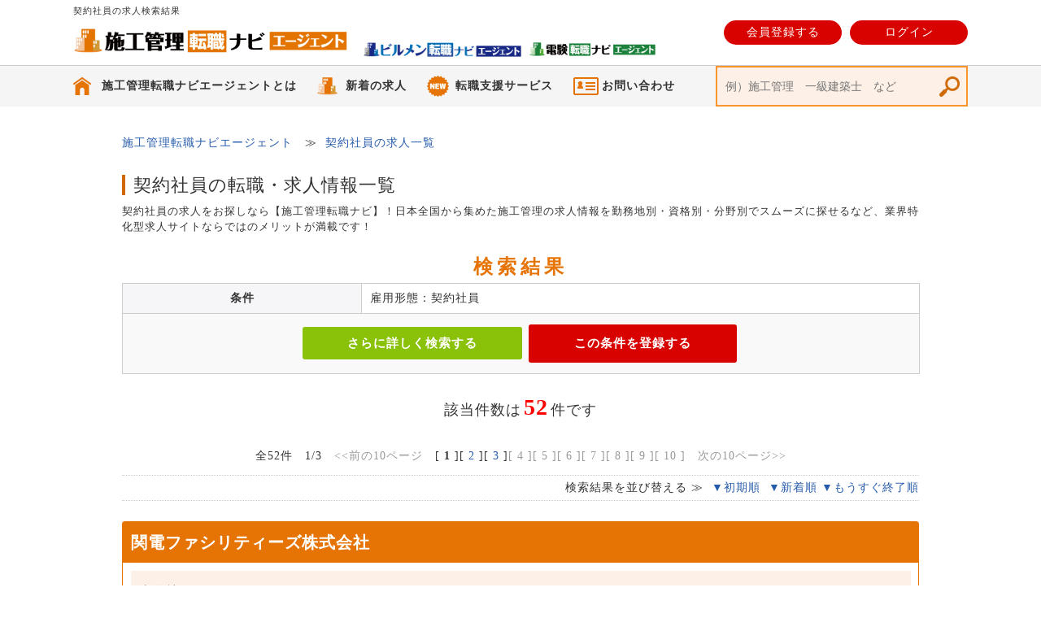

--- FILE ---
content_type: text/html;charset=Windows-31J
request_url: https://sekou.birumen-navi.com/pref/search/EC34/
body_size: 206803
content:
<?xml version="1.0" encoding="Shift_JIS"?>
<!DOCTYPE html PUBLIC "-//W3C//DTD XHTML 1.0 Transitional//EN" "http://www.w3.org/TR/xhtml1/DTD/xhtml1-transitional.dtd">
<html xmlns="http://www.w3.org/1999/xhtml" lang="ja" xml:lang="ja">
<head>
<meta http-equiv="Content-Type" content="text/html; charset=Shift_JIS" />
<meta name="keywords" content="契約社員の求人情報,施工管理技士,建築士,転職,求人" />
<meta name="description" content="施工管理技士や施工管理経験者の転職・求人情報が満載の【施工管理ナビエージェント】！施工管理技士､建築士などの資格や経験を活かせるお仕事､未経験者歓迎の求人情報も多数ご用意しています。　契約社員の検索結果ページ。" />
<meta http-equiv="content-style-type" content="text/css" />
<meta http-equiv="content-script-type" content="text/javascript" />
<title>契約社員の求人検索結果｜【施工管理転職ナビエージェント】施工管理技士や建築士の転職・求人情報</title>
<link rel="stylesheet" href="/css/result.css" type="text/css" />
<link rel="stylesheet" href="/css/main.css" type="text/css" />
<link rel="shortcut icon" href="/pict/favicon.ico" />
<link rel="canonical" href="https://sekou.birumen-navi.com/pref/search/EC34/" />
<link rel="next" href="https://sekou.birumen-navi.com/pref/search/EC34/PG2/" />

<script src="/js/utils.js" type="text/javascript" charset="UTF-8"></script>
<script src="/js/ajax/ajax_utils.js" type="text/javascript" charset="UTF-8"></script>
<script src="/js/ajax/jobtype.js" type="text/javascript" charset="UTF-8"></script>
<script src="/js/ajax/route.js" type="text/javascript" charset="UTF-8"></script>
<script src="/js/ajax/distcode.js" type="text/javascript" charset="UTF-8"></script>
<script src="/js/ajax/station.js" type="text/javascript" charset="UTF-8"></script>
<script src="/js/jquery-1.6.1.min.js" type="text/javascript" charset="UTF-8"></script>

<script language="JavaScript" src="/js/common.js"></script>
<script language="JavaScript" type="text/JavaScript">
<!--
function MM_preloadImages() { //v3.0
  var d=document; if(d.images){ if(!d.MM_p) d.MM_p=new Array();
    var i,j=d.MM_p.length,a=MM_preloadImages.arguments; for(i=0; i<a.length; i++)
    if (a[i].indexOf("#")!=0){ d.MM_p[j]=new Image; d.MM_p[j++].src=a[i];}}
}

function MM_jumpMenu(targ,selObj,restore){ //v3.0
  eval(targ+".location='"+selObj.options[selObj.selectedIndex].value+"'");
  if (restore) selObj.selectedIndex=0;
}

$(document).ready(function() {
	// 「選択中」をすべて隠す
	$('.selectedflg').hide();
	$('input[type="checkbox"]:checked.bigjobtype').each(function() {
		// チェックのついた職種大項目について
		// idを取得し、そのidと同じnameを持つ「選択中」を探す
		var Target = $(this).attr('id');
		var Select = document.getElementsByName(Target);
		var Parent = document.getElementById(Target);
		$(Select).show();
		// 大項目のみにチェックがついている場合、子項目にもチェックを付ける
		if(Parent.checked === false) {
			$('.' + Target).prop('checked', false);
		} else {
			$('.' + Target).prop('checked', true);
		}
	});
	$('input[type="checkbox"]:checked.smalljobtype').each(function() {
		// チェックされている職種小項目があれば「選択中」を表示する
		var SelectedLabel = $(this).parents('details.layer2').find('.selectedflg');
		$(SelectedLabel).show();
		// 小項目すべてにチェックがついている場合、大項目にもチェックを付ける
		var Target = $(this).parents('details.layer2').find('.bigjobtype').attr('id');
		var Parent = document.getElementById(Target);
		/* チェックされているチェックボックスの数 */
		var CheckedCount = $('.' + Target + ':checked').length;
		/* 子のチェックボックスの総数 */
		var ChildrenCount = $('.' + Target).length;
		// チェックされている子の数が子全体の数と等しければ親をchecked、そうでないならチェック外す
		if(CheckedCount === ChildrenCount){
			Parent.checked = true;
		} else {
			Parent.checked = false;
		}
	});
	$('input[type="checkbox"]:checked.bigpref').each(function() {
		// チェックのついた都道府県について
		// idを取得し、そのidと同じnameを持つ「選択中」を探す
		var Target = $(this).attr('id');
		var Select = document.getElementsByName(Target);
		var Parent = document.getElementById(Target);
		$(Select).show();
		// 都道府県のみにチェックがついている場合、子項目にもチェックを付ける
		if(Parent.checked === false) {
			$('.' + Target).prop('checked', false);
		} else {
			$('.' + Target).prop('checked', true);
		}
	});
	$('input[type="checkbox"]:checked.smallarea').each(function() {
		// チェックされているエリアがあれば「選択中」を表示する
		var SelectedLabel = $(this).parents('details.layer2').find('.selectedflg');
		$(SelectedLabel).show();
		// エリアすべてにチェックがついている場合、都道府県にもチェックを付ける
		var Target = $(this).parents('details.layer2').find('.bigpref').attr('id');
		var Parent = document.getElementById(Target);
		/* チェックされているチェックボックスの数 */
		var CheckedCount = $('.' + Target + ':checked').length;
		/* 子のチェックボックスの総数 */
		var ChildrenCount = $('.' + Target).length;
		// チェックされている子の数が子全体の数と等しければ親をchecked、そうでないならチェック外す
		if(CheckedCount === ChildrenCount){
			Parent.checked = true;
		} else {
			Parent.checked = false;
		}
	});	
	$('.toggleopenflg').click(function(e) {
		let isOpen = false;
		let openDetails = $(this).parents('.details.layer2');
		if (openDetails.attr('open')) {
			// すでにopenしている
			isOpen = true;
		}
		$('ul details').removeAttr('open');
		if (isOpen == true) {
		// htmlのdetail-summaryで後付けでopen付与されてしまうため処理の強制中断を実行
			e.preventDefault();
		}
	});
	//続きを見る
	$('.show_more').click(function() {
		var iJobId = $(this).attr('class').replace('show_more','').replace(' ','');
		$(this).parent().children('.'+iJobId).toggleClass('hidden');
	});
});

//親のチェックボックスがクリックされた場合
function toggle_parent_checkbox(id) {
	var Parent = document.getElementById(id);
	var Select = document.getElementsByName(id);
	// 親がcheckedでなければ親のidと同じclassを持つ子はすべてcheckedではなく、親がcheckedであれば子はすべてchecked
	// 親のidと同じnameを持つ「選択中」を探して、checkedでないならhide、chekedならshow
	if(Parent.checked === false) {
		$('.' + id).prop('checked', false);
		$(Select).hide();
		} else {
		$('.' + id).prop('checked', true);
		$(Select).show();
	}}

// 子のチェックボックスがクリックされた場合
function toggle_children_checkbox(id) {
	var Parent = document.getElementById(id);
	var Select = document.getElementsByName(id);
	/* チェックされているチェックボックスの数 */
	var CheckedCount = $('.' + id + ':checked').length;
	/* 子のチェックボックスの総数 */
	var ChildrenCount = $('.' + id).length;
	// 親のidと同じclassを持つ子を探す
	// チェックされている子の数が子全体の数と等しければ親をchecked、そうでないならチェック外す
	// 親のidと同じnameを持つ「選択中」を探して、子が一つもcheckedでないならhide、一つでもchekedならshow 
	if(CheckedCount === ChildrenCount){
		Parent.checked = true;
	} else {
		Parent.checked = false;
	}
	if(CheckedCount !== 0){
		$(Select).show();
	} else {
		$(Select).hide();
	}
}
   
	// ページナビからsubmitを実施する
	//
	//パラメータ
	//%1:ページナビ,sExecuteName:処理名
	function doSubmitNavi(pgno,sExecuteName){
		objDoc = document.form2;

		//次に表示するページを指定する
		objDoc.action="https://sekou.birumen-navi.com/job/result.jsp?area_dir=pref&amp;ec=34&pageno="+pgno;
		objDoc.pageno.value = pgno;

		//実行
		objDoc.submit();
	}


	//↑↑↑　　ここまで　　職種用JavaScrpit　　　↑↑↑
	//

	//submitを実施する
	//絞込み検索
	//sExecuteName 処理名
	function doSubmitSearch(){

		objDoc = document.form2;

		//ExecuteNameを参照
		//if( objDoc.Execute_Name.value == "SEARCH_CLIENT"){
		//	objDoc.Execute_Name.value="";
		//}

		//次に表示するページを指定する
		if( objDoc.menu1.value == "1" ){
			objDoc.action="https://sekou.birumen-navi.com/pref/area/";

		} else if( objDoc.menu1.value == "2" ){
			
				objDoc.action="https://sekou.birumen-navi.com/pref/prefroute/";
			
		} else if( objDoc.menu1.value == "3" ){
			objDoc.action="https://sekou.birumen-navi.com/pref/job/";

		} else if( objDoc.menu1.value == "4" ){
			objDoc.action="https://sekou.birumen-navi.com/pref/merit/";

		} else {
			//objDoc.action="";
			objDoc = document.form2;
			//次に表示するページを指定する

			var sStartCd = document.getElementsByName('station_cd_start');
			var sEndCd = document.getElementsByName('station_cd_end');
			var sValue ="";
			var sValue2 ="";


			if(document.getElementsByName('station_cd_start')[0]){
				sValue = "&st=" + sStartCd[0].value;
								if (sStartCd[0].value == "") { sValue = ""; }
			}

			if(document.getElementsByName('station_cd_end')[0]){
				sValue2 = "&se=" + sEndCd[0].value;
								if (sEndCd[0].value == "") { sValue2 = ""; }

			}
				objDoc.action="https://sekou.birumen-navi.com/job/result.jsp?area_dir=pref&amp;ec=34" + sValue + sValue2 + "";
		}

		//実行
		objDoc.submit();
	}

	// submitを実施する
	//駅絞込み
	function doSubmitStation(){
		objDoc = document.form2;
		//次に表示するページを指定する
		var sStartCd = document.getElementsByName('station_cd_start');
		var sValue = "&st=" + sStartCd[0].value;
		var sEndCd = document.getElementsByName('station_cd_end');
		var sValue2 = "&se=" + sEndCd[0].value;
				
		if (sStartCd[0].value == "") { sValue = ""; }
				if (sEndCd[0].value == "") { sValue2 = ""; }
		objDoc.action="https://sekou.birumen-navi.com/job/result.jsp?area_dir=pref&amp;ec=34" + sValue + sValue2 + "";


		//実行
		objDoc.submit();
	}

	function doSubmitCmd(sCmd) {
		document.form2.action = "https://sekou.birumen-navi.com/job/result.jsp?ob="+sCmd+"";
		document.form2.submit();
	}

	function clearStation(route){
		document.getElementById("station_cd0").innerHTML = "<select disabled=\"disabled\"><option selected>" + route +"を選択</option></select>";
	}

	$(document).ready(function() {
		$('.ResearchBtn').click(function () {
			if($('#formResearchBtn').length>0){
				$('#formResearchBtn').attr('id', 'formResearchBtn2');
			}else{
				$('#formResearchBtn2').attr('id', 'formResearchBtn');
			}
			$('#result_search2').slideToggle("fast");
		});
	});

	function goSearch(sQueryStrArea) {
		var ElementsCount = document.form2.elements.length;
		var sMeritCd = "";
		var sQueryDispName = "";
		var sBigjobtype = "";
		var sSmalljobtype = "";
		var sPref = "";
		var sDist = "";
		var sEmployment = "";
		var sWage = "";
		var sWorkhour = "";
		var sWorktime = "";
		var sWorkterm = "";
		var sWorkday = "";
		
		//職種
		for (i = 0; i < ElementsCount; i++) {
			if (document.form2.elements[i].checked == true) {
				if (document.form2.elements[i].name.indexOf('jobt_b_cd_') >= 0 && document.form2.elements[i].value !="") {
					if(sBigjobtype == ""){
						sBigjobtype = "&jb=";
					}
					sBigjobtype += document.form2.elements[i].value;
					sBigjobtype += ",";
				}
			}
		}
		
		if(sBigjobtype != ""){
			sBigjobtype = sBigjobtype.slice(0,-1);
		}
		
		for (i = 0; i < ElementsCount; i++) {
			if (document.form2.elements[i].checked == true) {
				if (document.form2.elements[i].name.indexOf('jobt_s_cd_') >= 0 && document.form2.elements[i].value !="") {
					if(sSmalljobtype == ""){
						sSmalljobtype = "&js=";
					}
					sSmalljobtype += document.form2.elements[i].value;
					sSmalljobtype += ",";
				}
			}
		}
		if(sSmalljobtype != ""){
			sSmalljobtype = sSmalljobtype.slice(0,-1);
		}
		

		//勤務地
		for (i = 0; i < ElementsCount; i++) {
			if (document.form2.elements[i].checked == true) {
				if (document.form2.elements[i].name.indexOf('pref_cd_') >= 0 && document.form2.elements[i].value !="") {
					if(sPref == ""){
						sPref = "&pc=";
					}
					sPref += document.form2.elements[i].value;
					sPref += ",";
				}
			}
		}
		
		if(sPref != ""){
			sPref = sPref.slice(0,-1);
		}
		
		for (i = 0; i < ElementsCount; i++) {
			if (document.form2.elements[i].checked == true) {
				if (document.form2.elements[i].name.indexOf('dist_m_cd_') >= 0 && document.form2.elements[i].value !="") {
					if(sDist == ""){
						sDist = "&dg=";
					}
					sDist += document.form2.elements[i].value;
					sDist += ",";
				}
			}
		}
		if(sDist != ""){
			sDist = sDist.slice(0,-1);
		}

		//雇用形態
		for (i = 0; i < ElementsCount; i++) {
			if (document.form2.elements[i].checked == true) {
				if (document.form2.elements[i].name.indexOf('employment_cd_') >= 0 && document.form2.elements[i].value !="") {
					if(sEmployment == ""){
						sEmployment = "&ec=";
					}
					sEmployment += document.form2.elements[i].value;
					sEmployment += ",";
				}
			}
		}
		
		if(sEmployment != ""){
			sEmployment = sEmployment.slice(0,-1);
		}

		//勤務時間
		for (i = 0; i < ElementsCount; i++) {
			if (document.form2.elements[i].checked == true) {
				if (document.form2.elements[i].name.indexOf('work_time_cd_') >= 0 && document.form2.elements[i].value !="") {
					if(sWorktime == ""){
						sWorktime = "&wt=";
					}
					sWorktime += document.form2.elements[i].value;
					sWorktime += ",";
				}
			}
		}
		
		if(sWorktime != ""){
			sWorktime = sWorktime.slice(0,-1);
		}
		
		//勤務日数
		for (i = 0; i < ElementsCount; i++) {
			if (document.form2.elements[i].checked == true) {
				if (document.form2.elements[i].name.indexOf('work_day_cd_') >= 0 && document.form2.elements[i].value !="") {
					if(sWorkday == ""){
						sWorkday = "&wd=";
					}
					sWorkday += document.form2.elements[i].value;
					sWorkday += ",";
				}
			}
		}
		
		if(sWorkday != ""){
			sWorkday = sWorkday.slice(0,-1);
		}

		//勤務時間
		for (i = 0; i < ElementsCount; i++) {
			if (document.form2.elements[i].checked == true) {
				if (document.form2.elements[i].name.indexOf('work_hour_cd_') >= 0 && document.form2.elements[i].value !="") {
					if(sWorkhour == ""){
						sWorkhour = "&wh=";
					}
					sWorkhour += document.form2.elements[i].value;
					sWorkhour += ",";
				}
			}
		}
		
		if(sWorkhour != ""){
			sWorkhour = sWorkhour.slice(0,-1);
		}

		//勤務期間
		for (i = 0; i < ElementsCount; i++) {
			if (document.form2.elements[i].checked == true) {
				if (document.form2.elements[i].name.indexOf('work_term_cd_') >= 0 && document.form2.elements[i].value !="") {
					if(sWorkterm == ""){
						sWorkterm = "&we=";
					}
					sWorkterm += document.form2.elements[i].value;
					sWorkterm += ",";
				}
			}
		}
		
		if(sWorkterm != ""){
			sWorkterm = sWorkterm.slice(0,-1);
		}
		
		//給与
		for (i = 0; i < ElementsCount; i++) {
			if (document.form2.elements[i].checked == true) {
				if (document.form2.elements[i].name.indexOf('wage_cd_') >= 0 && document.form2.elements[i].value !="") {
					if(sWage == ""){
						sWage = "&wc=";
					}
					sWage += document.form2.elements[i].value;
					sWage += ",";
				}
			}
		}
		
		if(sWage != ""){
			sWage = sWage.slice(0,-1);
		}


		for (i = 0; i < ElementsCount; i++) {
			if (document.form2.elements[i].checked == true) {
				if (document.form2.elements[i].name.indexOf('merit_cd_') >= 0 && document.form2.elements[i].value != "") {
					if(sMeritCd == ""){
						sMeritCd = "&mc=";
					}
					sMeritCd += document.form2.elements[i].value;
					sMeritCd += ",";
				}
			}
		}

		//最後のカンマを取る
		if(sMeritCd != ""){
			sMeritCd = sMeritCd.slice(0,-1);
		}

		document.form2.merit_cd.value='';
		document.form2.pref_cd.value='';
		document.form2.dist_group_cd.value='';
		document.form2.JOB_TYPE_BIG_CDS.value='';
		document.form2.JOB_TYPE_SMALL_CDS.value='';
		document.form2.WAGE_CD.value='';
		document.form2.WORK_TIME_CD.value='';
		document.form2.EMPLOYMENT_TYPE_CD.value='';
		document.form2.work_term_cd.value='';
		document.form2.work_hour_cd.value='';
		document.form2.work_date_cd.value='';
		document.form2.search_flg.value ='0';
	  	document.getElementById('form2').action = "https://sekou.birumen-navi.com/job/result.jsp" + sQueryStrArea +  sBigjobtype + sSmalljobtype + sPref + sDist + sEmployment + sWorktime + sWorkday + sWorkhour + sWorkterm + sWage + sQueryDispName + sMeritCd + "";
	}
//-->
</script>

	<script type="text/javascript" src="/analysis/analysis.jsp?req_url=https://sekou.birumen-navi.com/job/result.jsp&current_area_cd=2&merit_cd_csv=&job_type_big_csv=&job_type_small_csv="></script>


<link rel="shortcut icon" href="/favicon.ico" type="image/vnd.microsoft.icon" />

<!-- GTM (sekou) -->
<!-- Google Tag Manager -->
<script>(function(w,d,s,l,i){w[l]=w[l]||[];w[l].push({'gtm.start':
new Date().getTime(),event:'gtm.js'});var f=d.getElementsByTagName(s)[0],
j=d.createElement(s),dl=l!='dataLayer'?'&l='+l:'';j.async=true;j.src=
'https://www.googletagmanager.com/gtm.js?id='+i+dl;f.parentNode.insertBefore(j,f);
})(window,document,'script','dataLayer','GTM-WRSWB6F');</script>
<!-- End Google Tag Manager -->
<!-- End GTM (sekou) -->

<!-- Google Tag Manager(willb) -->
<script>(function(w,d,s,l,i){w[l]=w[l]||[];w[l].push({'gtm.start':
new Date().getTime(),event:'gtm.js'});var f=d.getElementsByTagName(s)[0],
j=d.createElement(s),dl=l!='dataLayer'?'&l='+l:'';j.async=true;j.src=
'https://www.googletagmanager.com/gtm.js?id='+i+dl;f.parentNode.insertBefore(j,f);
})(window,document,'script','dataLayer','GTM-MBMSLFCR');</script>
<!-- End Google Tag Manager(willb) -->

<!-- Google Tag Manager -->
<script>(function(w,d,s,l,i){w[l]=w[l]||[];w[l].push({'gtm.start':
new Date().getTime(),event:'gtm.js'});var f=d.getElementsByTagName(s)[0],
j=d.createElement(s),dl=l!='dataLayer'?'&l='+l:'';j.async=true;j.src=
'https://www.googletagmanager.com/gtm.js?id='+i+dl;f.parentNode.insertBefore(j,f);
})(window,document,'script','dataLayer','GTM-5HP2BHRF');</script>
<!-- End Google Tag Manager -->

<!-- Global site tag (gtag.js) - Google Analytics -->
<!-- <script async
src="https://www.googletagmanager.com/gtag/js?id=UA-34443776-2"></script>
<script>
  window.dataLayer = window.dataLayer || [];
  function gtag(){dataLayer.push(arguments);}
  gtag('js', new Date());

  gtag('config', 'UA-34443776-2');
</script> -->
<!-- End Global site tag (gtag.js) - Google Analytics -->

<!-- microAd -->
<script>
  (function(w,d,j){var t='microAdUniverseTracker';w[t]=w[t]||{};w[t].track=w[t].track||function(){
  (w[t].queue=w[t].queue||[]).push(arguments)};var s=d.createElement('script');s.async=true;s.src=j;
  var fs=d.getElementsByTagName('script')[0];fs.parentNode.insertBefore(s,fs)})
  (window,document,'https://cdn.microad.jp/js/track.js');

  microAdUniverseTracker.track({
    'service_id': 2180
  });
</script>
<!-- End microAd -->

<!-- BEGIN Global site tag (Google Ads)(転職支援サービス) -->
<!-- Global site tag (gtag.js) - Google Ads: AW-578649005 -->
<script async src="https://www.googletagmanager.com/gtag/js?id=AW-578649005"></script>
<script>
  window.dataLayer = window.dataLayer || [];
  function gtag(){dataLayer.push(arguments);}
  gtag('js', new Date());

  gtag('config', 'AW-578649005');
</script>
<!-- END Global site tag (Google Ads)(転職支援サービス) -->






</head>

<body>
<div id="box">
<!--header-->
<div id="header">
<h1>契約社員の求人検索結果</h1>








<div class="headWrap cf">
	<div class="headIn">
		<div class="logo">
			<a href="/"><img src="/pict/logo_sekou.png" width="336" alt="施工管理転職ナビエージェント" /></a>
		</div>
		<ul class="hd_icon cf">
			<li><a href="https://www.birumen-navi.com/" target="_blank"><img src="/pict/logo_birumen.png" width="194" alt="ビルメン転職ナビエージェント" /></a></li>
			<li><a href="https://denken.birumen-navi.com/" target="_blank"><img src="/pict/logo_denken.png" width="155" alt="電験転職ナビエージェント" /></a></li>
		</ul>
		<div class="head_menu">

			<a class="agreeBtn" href="https://sekou.birumen-navi.com/regist/agree/">会員登録する</a>
			<a class="agreeBtn" href="https://sekou.birumen-navi.com/member/secure/login.jsp">ログイン</a>

		</div>
	</div>
</div>
<div class="navWrap cf">
	<div class="g_navi">
		<ul class="cf">
			<li class="has_sub"><a href="#">施工管理転職ナビエージェントとは</a>
				<ul>
					<li><a href="/contents/text/c111/">初めてご利用される方へ</a></li>
					<!--<li><a href="/contents/text/c112/">お祝い金制度について</a></li>-->
					<li><a href="/info/faq/">よくあるご質問</a></li>
				</ul>
			</li>
			<li><a href="/pref/search/ENSEARCH_NEW/OBnew/">新着の求人</a></li>
			<li><a href="/contents/text/c113/">転職支援サービス</a></li>
			<li class="has_sub"><a href="#">お問い合わせ</a>
				<ul>
					<li><a href="/footer/contact.jsp">求職者の方はこちら</a></li>
					<li><a href="/footer/inquiry.jsp">企業の方はこちら</a></li>
				</ul>
			</li>
			<li>
				<form method="post" action="/job/result.jsp">
			        <input name="FREE_WORD" placeholder="例）施工管理　一級建築士　など" id="freeWord">
			        <input type="submit" name="Submit2" value="検索" id="freeWordBtn">
			        <input type="hidden" name="Execute_Name" value="SEARCH_FREEWORD">
				</form>
			</li>
		</ul>
	</div>
</div>
</div>
<!--header-->
<!--main-->
<div id="sub_body">
<ul class="bread">
	<li itemscope itemtype="http://data-vocabulary.org/Breadcrumb">
<a itemprop="url" href="/" title="【施工管理転職ナビエージェント】施工管理技士や建築士の転職・求人情報"><span itemprop="title">施工管理転職ナビエージェント</span></a>　≫
	</li>
	<li itemscope itemtype="http://data-vocabulary.org/Breadcrumb">
		<a itemprop="url" href="/pref/search/ALL/"><span itemprop="title">契約社員の求人一覧</span></a>
	</li>
</ul>



<div id="custom_field"><span>契約社員の転職・求人情報一覧</span><br>契約社員の求人をお探しなら【施工管理転職ナビ】！日本全国から集めた施工管理の求人情報を勤務地別・資格別・分野別でスムーズに探せるなど、業界特化型求人サイトならではのメリットが満載です！  </div>
<!--////////////////////////////フリー枠//////////////////////////////////-->

<!--////////////////////////////フリー枠//////////////////////////////////-->

	<!-- Start Search -->
<form name="form2" id="form2" method="post" action="https://sekou.birumen-navi.com/job/result.jsp?area_dir=pref&amp;ec=34" />
<a name="a_result"></a>
	<div id="result_search">
		<table>
			<tr>
				<td colspan="4" class="header">検索結果</td>
			</tr>
				<tr>
 	<th>条件</th>
 	<td colspan="3">雇用形態：契約社員<br />
</td>
</tr>


			
			<tr>
			<td colspan="4" class="footer">
			<div id="formResearch">
			<a href="javascript:void(0)" id="formResearchBtn" class="ResearchBtn">さらに詳しく検索する</a>
			
			<input type="button" name="Submit3" value="この条件を登録する" onclick="document.form2.action='https://sekou.birumen-navi.com/search/condition/';document.form2.submit();" id="formRegisterBtn" />
			
				<input type="hidden" name="dg2" value="" />
				<input type="hidden" name="st2" value="" />
				<input type="hidden" name="rc2" value="" />
				<input type="hidden" name="search_flg" value=""/>
				
				<input type="hidden" name="JOB_TYPE_BIG_CDS" value="" />
				<input type="hidden" name="JOB_TYPE_SMALL_CDS" value="" />
				<input type="hidden" name="WAGE_CD" value="" />
				<input type="hidden" name="WORK_TIME_CD" value="" />
				<input type="hidden" name="EMPLOYMENT_TYPE_CD" value="34" />
				<input type="hidden" name="pref_cd" value="" />
				<input type="hidden" name="dist_group_cd" value="" />
				<input type="hidden" name="work_term_cd" value="" />
				<input type="hidden" name="work_hour_cd" value="" />
				<input type="hidden" name="work_date_cd" value="" />
				
			</div>
			</td>
			</tr>
			

		</table>

	
		<div id="result_search2" style="display:none;">
					<div id="cross_search_sub">
		<h3>絞り込み検索</h3>
		<div class="cross_free"><h5>フリーワード</h5>
<input type="text" name="FREE_WORD" value="" /></div>		<div class="cross_job"><h5>職種・資格</h5>
	<details class="details js-details layer1">
	<summary class="details-summary js-details-summary layer1"><span class="btn"></span>
<p class="category"></p></summary>
<ul class="cf">
<li><details class="details layer2"><summary class="details-summary js-details-summary layer2"><span class="btn toggleopenflg"></span><div class="parentbigitems"><input type="checkbox" class="bigjobtype" id="jobt_cd81" onclick="toggle_parent_checkbox('jobt_cd81')"value="81" name="jobt_b_cd_81" /><div class="toggleopenflg bigitems">建築（ビル・工場・商業施設等）<span class="selectedflg"  name="jobt_cd81">  選択中</span></div></div></summary>
<div class="details-content js-details-content layer2"><p class="details-content-item layer3"> <li><label for="jobt_cd21190"><input class="jobt_cd81 smalljobtype" type="checkbox" id="jobt_cd21190" onclick="toggle_children_checkbox('jobt_cd81')"value="21190" name="jobt_s_cd_21190" />一級建築士</label></li></p>
<p class="details-content-item layer3"> <li><label for="jobt_cd21191"><input class="jobt_cd81 smalljobtype" type="checkbox" id="jobt_cd21191" onclick="toggle_children_checkbox('jobt_cd81')"value="21191" name="jobt_s_cd_21191" />二級建築士</label></li></p>
<p class="details-content-item layer3"> <li><label for="jobt_cd21192"><input class="jobt_cd81 smalljobtype" type="checkbox" id="jobt_cd21192" onclick="toggle_children_checkbox('jobt_cd81')"value="21192" name="jobt_s_cd_21192" />1級建築施工管理技士</label></li></p>
<p class="details-content-item layer3"> <li><label for="jobt_cd21193"><input class="jobt_cd81 smalljobtype" type="checkbox" id="jobt_cd21193" onclick="toggle_children_checkbox('jobt_cd81')"value="21193" name="jobt_s_cd_21193" />2級建築施工管理技士</label></li></p>
<p class="details-content-item layer3"> <li><label for="jobt_cd21194"><input class="jobt_cd81 smalljobtype" type="checkbox" id="jobt_cd21194" onclick="toggle_children_checkbox('jobt_cd81')"value="21194" name="jobt_s_cd_21194" />監理技術者</label></li></p>
<p class="details-content-item layer3"> <li><label for="jobt_cd21195"><input class="jobt_cd81 smalljobtype" type="checkbox" id="jobt_cd21195" onclick="toggle_children_checkbox('jobt_cd81')"value="21195" name="jobt_s_cd_21195" />有資格者（経験不問）</label></li></p>
<p class="details-content-item layer3"> <li><label for="jobt_cd21196"><input class="jobt_cd81 smalljobtype" type="checkbox" id="jobt_cd21196" onclick="toggle_children_checkbox('jobt_cd81')"value="21196" name="jobt_s_cd_21196" />経験者（資格不問）</label></li></p>
<p class="details-content-item layer3"> <li><label for="jobt_cd21197"><input class="jobt_cd81 smalljobtype" type="checkbox" id="jobt_cd21197" onclick="toggle_children_checkbox('jobt_cd81')"value="21197" name="jobt_s_cd_21197" />資格・経験不問</label></li></p>
</div></details></li>
<li><details class="details layer2"><summary class="details-summary js-details-summary layer2"><span class="btn toggleopenflg"></span><div class="parentbigitems"><input type="checkbox" class="bigjobtype" id="jobt_cd82" onclick="toggle_parent_checkbox('jobt_cd82')"value="82" name="jobt_b_cd_82" /><div class="toggleopenflg bigitems">建築（マンション）<span class="selectedflg"  name="jobt_cd82">  選択中</span></div></div></summary>
<div class="details-content js-details-content layer2"><p class="details-content-item layer3"> <li><label for="jobt_cd21198"><input class="jobt_cd82 smalljobtype" type="checkbox" id="jobt_cd21198" onclick="toggle_children_checkbox('jobt_cd82')"value="21198" name="jobt_s_cd_21198" />一級建築士</label></li></p>
<p class="details-content-item layer3"> <li><label for="jobt_cd21199"><input class="jobt_cd82 smalljobtype" type="checkbox" id="jobt_cd21199" onclick="toggle_children_checkbox('jobt_cd82')"value="21199" name="jobt_s_cd_21199" />二級建築士</label></li></p>
<p class="details-content-item layer3"> <li><label for="jobt_cd21200"><input class="jobt_cd82 smalljobtype" type="checkbox" id="jobt_cd21200" onclick="toggle_children_checkbox('jobt_cd82')"value="21200" name="jobt_s_cd_21200" />1級建築施工管理技士</label></li></p>
<p class="details-content-item layer3"> <li><label for="jobt_cd21201"><input class="jobt_cd82 smalljobtype" type="checkbox" id="jobt_cd21201" onclick="toggle_children_checkbox('jobt_cd82')"value="21201" name="jobt_s_cd_21201" />2級建築施工管理技士</label></li></p>
<p class="details-content-item layer3"> <li><label for="jobt_cd21202"><input class="jobt_cd82 smalljobtype" type="checkbox" id="jobt_cd21202" onclick="toggle_children_checkbox('jobt_cd82')"value="21202" name="jobt_s_cd_21202" />監理技術者</label></li></p>
<p class="details-content-item layer3"> <li><label for="jobt_cd21203"><input class="jobt_cd82 smalljobtype" type="checkbox" id="jobt_cd21203" onclick="toggle_children_checkbox('jobt_cd82')"value="21203" name="jobt_s_cd_21203" />有資格者（経験不問）</label></li></p>
<p class="details-content-item layer3"> <li><label for="jobt_cd21204"><input class="jobt_cd82 smalljobtype" type="checkbox" id="jobt_cd21204" onclick="toggle_children_checkbox('jobt_cd82')"value="21204" name="jobt_s_cd_21204" />経験者（資格不問）</label></li></p>
<p class="details-content-item layer3"> <li><label for="jobt_cd21205"><input class="jobt_cd82 smalljobtype" type="checkbox" id="jobt_cd21205" onclick="toggle_children_checkbox('jobt_cd82')"value="21205" name="jobt_s_cd_21205" />資格・経験不問</label></li></p>
</div></details></li>
<li><details class="details layer2"><summary class="details-summary js-details-summary layer2"><span class="btn toggleopenflg"></span><div class="parentbigitems"><input type="checkbox" class="bigjobtype" id="jobt_cd83" onclick="toggle_parent_checkbox('jobt_cd83')"value="83" name="jobt_b_cd_83" /><div class="toggleopenflg bigitems">建築（戸建住宅・アパート）<span class="selectedflg"  name="jobt_cd83">  選択中</span></div></div></summary>
<div class="details-content js-details-content layer2"><p class="details-content-item layer3"> <li><label for="jobt_cd21206"><input class="jobt_cd83 smalljobtype" type="checkbox" id="jobt_cd21206" onclick="toggle_children_checkbox('jobt_cd83')"value="21206" name="jobt_s_cd_21206" />一級建築士</label></li></p>
<p class="details-content-item layer3"> <li><label for="jobt_cd21207"><input class="jobt_cd83 smalljobtype" type="checkbox" id="jobt_cd21207" onclick="toggle_children_checkbox('jobt_cd83')"value="21207" name="jobt_s_cd_21207" />二級建築士</label></li></p>
<p class="details-content-item layer3"> <li><label for="jobt_cd21208"><input class="jobt_cd83 smalljobtype" type="checkbox" id="jobt_cd21208" onclick="toggle_children_checkbox('jobt_cd83')"value="21208" name="jobt_s_cd_21208" />1級建築施工管理技士</label></li></p>
<p class="details-content-item layer3"> <li><label for="jobt_cd21209"><input class="jobt_cd83 smalljobtype" type="checkbox" id="jobt_cd21209" onclick="toggle_children_checkbox('jobt_cd83')"value="21209" name="jobt_s_cd_21209" />2級建築施工管理技士</label></li></p>
<p class="details-content-item layer3"> <li><label for="jobt_cd21210"><input class="jobt_cd83 smalljobtype" type="checkbox" id="jobt_cd21210" onclick="toggle_children_checkbox('jobt_cd83')"value="21210" name="jobt_s_cd_21210" />監理技術者</label></li></p>
<p class="details-content-item layer3"> <li><label for="jobt_cd21211"><input class="jobt_cd83 smalljobtype" type="checkbox" id="jobt_cd21211" onclick="toggle_children_checkbox('jobt_cd83')"value="21211" name="jobt_s_cd_21211" />有資格者（経験不問）</label></li></p>
<p class="details-content-item layer3"> <li><label for="jobt_cd21212"><input class="jobt_cd83 smalljobtype" type="checkbox" id="jobt_cd21212" onclick="toggle_children_checkbox('jobt_cd83')"value="21212" name="jobt_s_cd_21212" />経験者（資格不問）</label></li></p>
<p class="details-content-item layer3"> <li><label for="jobt_cd21213"><input class="jobt_cd83 smalljobtype" type="checkbox" id="jobt_cd21213" onclick="toggle_children_checkbox('jobt_cd83')"value="21213" name="jobt_s_cd_21213" />資格・経験不問</label></li></p>
</div></details></li>
<li><details class="details layer2"><summary class="details-summary js-details-summary layer2"><span class="btn toggleopenflg"></span><div class="parentbigitems"><input type="checkbox" class="bigjobtype" id="jobt_cd84" onclick="toggle_parent_checkbox('jobt_cd84')"value="84" name="jobt_b_cd_84" /><div class="toggleopenflg bigitems">建築（内装）<span class="selectedflg"  name="jobt_cd84">  選択中</span></div></div></summary>
<div class="details-content js-details-content layer2"><p class="details-content-item layer3"> <li><label for="jobt_cd21214"><input class="jobt_cd84 smalljobtype" type="checkbox" id="jobt_cd21214" onclick="toggle_children_checkbox('jobt_cd84')"value="21214" name="jobt_s_cd_21214" />一級建築士</label></li></p>
<p class="details-content-item layer3"> <li><label for="jobt_cd21215"><input class="jobt_cd84 smalljobtype" type="checkbox" id="jobt_cd21215" onclick="toggle_children_checkbox('jobt_cd84')"value="21215" name="jobt_s_cd_21215" />二級建築士</label></li></p>
<p class="details-content-item layer3"> <li><label for="jobt_cd21216"><input class="jobt_cd84 smalljobtype" type="checkbox" id="jobt_cd21216" onclick="toggle_children_checkbox('jobt_cd84')"value="21216" name="jobt_s_cd_21216" />1級建築施工管理技士</label></li></p>
<p class="details-content-item layer3"> <li><label for="jobt_cd21217"><input class="jobt_cd84 smalljobtype" type="checkbox" id="jobt_cd21217" onclick="toggle_children_checkbox('jobt_cd84')"value="21217" name="jobt_s_cd_21217" />2級建築施工管理技士</label></li></p>
<p class="details-content-item layer3"> <li><label for="jobt_cd21218"><input class="jobt_cd84 smalljobtype" type="checkbox" id="jobt_cd21218" onclick="toggle_children_checkbox('jobt_cd84')"value="21218" name="jobt_s_cd_21218" />インテリアコーディネーター</label></li></p>
<p class="details-content-item layer3"> <li><label for="jobt_cd21219"><input class="jobt_cd84 smalljobtype" type="checkbox" id="jobt_cd21219" onclick="toggle_children_checkbox('jobt_cd84')"value="21219" name="jobt_s_cd_21219" />有資格者（経験不問）</label></li></p>
<p class="details-content-item layer3"> <li><label for="jobt_cd21220"><input class="jobt_cd84 smalljobtype" type="checkbox" id="jobt_cd21220" onclick="toggle_children_checkbox('jobt_cd84')"value="21220" name="jobt_s_cd_21220" />経験者（資格不問）</label></li></p>
<p class="details-content-item layer3"> <li><label for="jobt_cd21221"><input class="jobt_cd84 smalljobtype" type="checkbox" id="jobt_cd21221" onclick="toggle_children_checkbox('jobt_cd84')"value="21221" name="jobt_s_cd_21221" />資格・経験不問</label></li></p>
</div></details></li>
<li><details class="details layer2"><summary class="details-summary js-details-summary layer2"><span class="btn toggleopenflg"></span><div class="parentbigitems"><input type="checkbox" class="bigjobtype" id="jobt_cd85" onclick="toggle_parent_checkbox('jobt_cd85')"value="85" name="jobt_b_cd_85" /><div class="toggleopenflg bigitems">プラント<span class="selectedflg"  name="jobt_cd85">  選択中</span></div></div></summary>
<div class="details-content js-details-content layer2"><p class="details-content-item layer3"> <li><label for="jobt_cd21222"><input class="jobt_cd85 smalljobtype" type="checkbox" id="jobt_cd21222" onclick="toggle_children_checkbox('jobt_cd85')"value="21222" name="jobt_s_cd_21222" />1級建築施工管理技士</label></li></p>
<p class="details-content-item layer3"> <li><label for="jobt_cd21223"><input class="jobt_cd85 smalljobtype" type="checkbox" id="jobt_cd21223" onclick="toggle_children_checkbox('jobt_cd85')"value="21223" name="jobt_s_cd_21223" />2級建築施工管理技士</label></li></p>
<p class="details-content-item layer3"> <li><label for="jobt_cd21224"><input class="jobt_cd85 smalljobtype" type="checkbox" id="jobt_cd21224" onclick="toggle_children_checkbox('jobt_cd85')"value="21224" name="jobt_s_cd_21224" />1級電気工事施工管理技士</label></li></p>
<p class="details-content-item layer3"> <li><label for="jobt_cd21225"><input class="jobt_cd85 smalljobtype" type="checkbox" id="jobt_cd21225" onclick="toggle_children_checkbox('jobt_cd85')"value="21225" name="jobt_s_cd_21225" />2級電気工事施工管理技士</label></li></p>
<p class="details-content-item layer3"> <li><label for="jobt_cd21226"><input class="jobt_cd85 smalljobtype" type="checkbox" id="jobt_cd21226" onclick="toggle_children_checkbox('jobt_cd85')"value="21226" name="jobt_s_cd_21226" />1級管工事施工管理技士</label></li></p>
<p class="details-content-item layer3"> <li><label for="jobt_cd21227"><input class="jobt_cd85 smalljobtype" type="checkbox" id="jobt_cd21227" onclick="toggle_children_checkbox('jobt_cd85')"value="21227" name="jobt_s_cd_21227" />2級管工事施工管理技士</label></li></p>
<p class="details-content-item layer3"> <li><label for="jobt_cd21228"><input class="jobt_cd85 smalljobtype" type="checkbox" id="jobt_cd21228" onclick="toggle_children_checkbox('jobt_cd85')"value="21228" name="jobt_s_cd_21228" />1級土木施工管理技士</label></li></p>
<p class="details-content-item layer3"> <li><label for="jobt_cd21229"><input class="jobt_cd85 smalljobtype" type="checkbox" id="jobt_cd21229" onclick="toggle_children_checkbox('jobt_cd85')"value="21229" name="jobt_s_cd_21229" />2級土木施工管理技士</label></li></p>
<p class="details-content-item layer3"> <li><label for="jobt_cd21230"><input class="jobt_cd85 smalljobtype" type="checkbox" id="jobt_cd21230" onclick="toggle_children_checkbox('jobt_cd85')"value="21230" name="jobt_s_cd_21230" />監理技術者（機械器具設置）</label></li></p>
<p class="details-content-item layer3"> <li><label for="jobt_cd21231"><input class="jobt_cd85 smalljobtype" type="checkbox" id="jobt_cd21231" onclick="toggle_children_checkbox('jobt_cd85')"value="21231" name="jobt_s_cd_21231" />監理技術者（その他）</label></li></p>
<p class="details-content-item layer3"> <li><label for="jobt_cd21232"><input class="jobt_cd85 smalljobtype" type="checkbox" id="jobt_cd21232" onclick="toggle_children_checkbox('jobt_cd85')"value="21232" name="jobt_s_cd_21232" />有資格者（経験不問）</label></li></p>
<p class="details-content-item layer3"> <li><label for="jobt_cd21233"><input class="jobt_cd85 smalljobtype" type="checkbox" id="jobt_cd21233" onclick="toggle_children_checkbox('jobt_cd85')"value="21233" name="jobt_s_cd_21233" />経験者（資格不問）</label></li></p>
<p class="details-content-item layer3"> <li><label for="jobt_cd21234"><input class="jobt_cd85 smalljobtype" type="checkbox" id="jobt_cd21234" onclick="toggle_children_checkbox('jobt_cd85')"value="21234" name="jobt_s_cd_21234" />資格・経験不問</label></li></p>
</div></details></li>
<li><details class="details layer2"><summary class="details-summary js-details-summary layer2"><span class="btn toggleopenflg"></span><div class="parentbigitems"><input type="checkbox" class="bigjobtype" id="jobt_cd86" onclick="toggle_parent_checkbox('jobt_cd86')"value="86" name="jobt_b_cd_86" /><div class="toggleopenflg bigitems">発注者側・工事監理・CM<span class="selectedflg"  name="jobt_cd86">  選択中</span></div></div></summary>
<div class="details-content js-details-content layer2"><p class="details-content-item layer3"> <li><label for="jobt_cd21235"><input class="jobt_cd86 smalljobtype" type="checkbox" id="jobt_cd21235" onclick="toggle_children_checkbox('jobt_cd86')"value="21235" name="jobt_s_cd_21235" />一級建築士</label></li></p>
<p class="details-content-item layer3"> <li><label for="jobt_cd21236"><input class="jobt_cd86 smalljobtype" type="checkbox" id="jobt_cd21236" onclick="toggle_children_checkbox('jobt_cd86')"value="21236" name="jobt_s_cd_21236" />二級建築士</label></li></p>
<p class="details-content-item layer3"> <li><label for="jobt_cd21237"><input class="jobt_cd86 smalljobtype" type="checkbox" id="jobt_cd21237" onclick="toggle_children_checkbox('jobt_cd86')"value="21237" name="jobt_s_cd_21237" />1級建築施工管理技士</label></li></p>
<p class="details-content-item layer3"> <li><label for="jobt_cd21238"><input class="jobt_cd86 smalljobtype" type="checkbox" id="jobt_cd21238" onclick="toggle_children_checkbox('jobt_cd86')"value="21238" name="jobt_s_cd_21238" />2級建築施工管理技士</label></li></p>
<p class="details-content-item layer3"> <li><label for="jobt_cd21239"><input class="jobt_cd86 smalljobtype" type="checkbox" id="jobt_cd21239" onclick="toggle_children_checkbox('jobt_cd86')"value="21239" name="jobt_s_cd_21239" />1級電気工事施工管理技士</label></li></p>
<p class="details-content-item layer3"> <li><label for="jobt_cd21240"><input class="jobt_cd86 smalljobtype" type="checkbox" id="jobt_cd21240" onclick="toggle_children_checkbox('jobt_cd86')"value="21240" name="jobt_s_cd_21240" />2級電気工事施工管理技士</label></li></p>
<p class="details-content-item layer3"> <li><label for="jobt_cd21241"><input class="jobt_cd86 smalljobtype" type="checkbox" id="jobt_cd21241" onclick="toggle_children_checkbox('jobt_cd86')"value="21241" name="jobt_s_cd_21241" />1級管工事施工管理技士</label></li></p>
<p class="details-content-item layer3"> <li><label for="jobt_cd21242"><input class="jobt_cd86 smalljobtype" type="checkbox" id="jobt_cd21242" onclick="toggle_children_checkbox('jobt_cd86')"value="21242" name="jobt_s_cd_21242" />2級管工事施工管理技士</label></li></p>
<p class="details-content-item layer3"> <li><label for="jobt_cd21243"><input class="jobt_cd86 smalljobtype" type="checkbox" id="jobt_cd21243" onclick="toggle_children_checkbox('jobt_cd86')"value="21243" name="jobt_s_cd_21243" />1級土木施工管理技士</label></li></p>
<p class="details-content-item layer3"> <li><label for="jobt_cd21244"><input class="jobt_cd86 smalljobtype" type="checkbox" id="jobt_cd21244" onclick="toggle_children_checkbox('jobt_cd86')"value="21244" name="jobt_s_cd_21244" />2級土木施工管理技士</label></li></p>
<p class="details-content-item layer3"> <li><label for="jobt_cd21245"><input class="jobt_cd86 smalljobtype" type="checkbox" id="jobt_cd21245" onclick="toggle_children_checkbox('jobt_cd86')"value="21245" name="jobt_s_cd_21245" />監理技術者</label></li></p>
<p class="details-content-item layer3"> <li><label for="jobt_cd21246"><input class="jobt_cd86 smalljobtype" type="checkbox" id="jobt_cd21246" onclick="toggle_children_checkbox('jobt_cd86')"value="21246" name="jobt_s_cd_21246" />技術士</label></li></p>
<p class="details-content-item layer3"> <li><label for="jobt_cd21247"><input class="jobt_cd86 smalljobtype" type="checkbox" id="jobt_cd21247" onclick="toggle_children_checkbox('jobt_cd86')"value="21247" name="jobt_s_cd_21247" />有資格者（経験不問）</label></li></p>
<p class="details-content-item layer3"> <li><label for="jobt_cd21248"><input class="jobt_cd86 smalljobtype" type="checkbox" id="jobt_cd21248" onclick="toggle_children_checkbox('jobt_cd86')"value="21248" name="jobt_s_cd_21248" />経験者（資格不問）</label></li></p>
<p class="details-content-item layer3"> <li><label for="jobt_cd21249"><input class="jobt_cd86 smalljobtype" type="checkbox" id="jobt_cd21249" onclick="toggle_children_checkbox('jobt_cd86')"value="21249" name="jobt_s_cd_21249" />資格・経験不問</label></li></p>
</div></details></li>
<li><details class="details layer2"><summary class="details-summary js-details-summary layer2"><span class="btn toggleopenflg"></span><div class="parentbigitems"><input type="checkbox" class="bigjobtype" id="jobt_cd87" onclick="toggle_parent_checkbox('jobt_cd87')"value="87" name="jobt_b_cd_87" /><div class="toggleopenflg bigitems">設計・積算・CAD<span class="selectedflg"  name="jobt_cd87">  選択中</span></div></div></summary>
<div class="details-content js-details-content layer2"><p class="details-content-item layer3"> <li><label for="jobt_cd21250"><input class="jobt_cd87 smalljobtype" type="checkbox" id="jobt_cd21250" onclick="toggle_children_checkbox('jobt_cd87')"value="21250" name="jobt_s_cd_21250" />一級建築士</label></li></p>
<p class="details-content-item layer3"> <li><label for="jobt_cd21251"><input class="jobt_cd87 smalljobtype" type="checkbox" id="jobt_cd21251" onclick="toggle_children_checkbox('jobt_cd87')"value="21251" name="jobt_s_cd_21251" />二級建築士</label></li></p>
<p class="details-content-item layer3"> <li><label for="jobt_cd21252"><input class="jobt_cd87 smalljobtype" type="checkbox" id="jobt_cd21252" onclick="toggle_children_checkbox('jobt_cd87')"value="21252" name="jobt_s_cd_21252" />意匠設計</label></li></p>
<p class="details-content-item layer3"> <li><label for="jobt_cd21253"><input class="jobt_cd87 smalljobtype" type="checkbox" id="jobt_cd21253" onclick="toggle_children_checkbox('jobt_cd87')"value="21253" name="jobt_s_cd_21253" />構造設計</label></li></p>
<p class="details-content-item layer3"> <li><label for="jobt_cd21254"><input class="jobt_cd87 smalljobtype" type="checkbox" id="jobt_cd21254" onclick="toggle_children_checkbox('jobt_cd87')"value="21254" name="jobt_s_cd_21254" />内装設計</label></li></p>
<p class="details-content-item layer3"> <li><label for="jobt_cd21255"><input class="jobt_cd87 smalljobtype" type="checkbox" id="jobt_cd21255" onclick="toggle_children_checkbox('jobt_cd87')"value="21255" name="jobt_s_cd_21255" />設備設計</label></li></p>
<p class="details-content-item layer3"> <li><label for="jobt_cd21256"><input class="jobt_cd87 smalljobtype" type="checkbox" id="jobt_cd21256" onclick="toggle_children_checkbox('jobt_cd87')"value="21256" name="jobt_s_cd_21256" />土木設計</label></li></p>
<p class="details-content-item layer3"> <li><label for="jobt_cd21257"><input class="jobt_cd87 smalljobtype" type="checkbox" id="jobt_cd21257" onclick="toggle_children_checkbox('jobt_cd87')"value="21257" name="jobt_s_cd_21257" />設計監理</label></li></p>
<p class="details-content-item layer3"> <li><label for="jobt_cd21258"><input class="jobt_cd87 smalljobtype" type="checkbox" id="jobt_cd21258" onclick="toggle_children_checkbox('jobt_cd87')"value="21258" name="jobt_s_cd_21258" />CADオペレーター</label></li></p>
<p class="details-content-item layer3"> <li><label for="jobt_cd21259"><input class="jobt_cd87 smalljobtype" type="checkbox" id="jobt_cd21259" onclick="toggle_children_checkbox('jobt_cd87')"value="21259" name="jobt_s_cd_21259" />購買・積算・調達</label></li></p>
<p class="details-content-item layer3"> <li><label for="jobt_cd21260"><input class="jobt_cd87 smalljobtype" type="checkbox" id="jobt_cd21260" onclick="toggle_children_checkbox('jobt_cd87')"value="21260" name="jobt_s_cd_21260" />有資格者（経験不問）</label></li></p>
<p class="details-content-item layer3"> <li><label for="jobt_cd21261"><input class="jobt_cd87 smalljobtype" type="checkbox" id="jobt_cd21261" onclick="toggle_children_checkbox('jobt_cd87')"value="21261" name="jobt_s_cd_21261" />経験者（資格不問）</label></li></p>
<p class="details-content-item layer3"> <li><label for="jobt_cd21262"><input class="jobt_cd87 smalljobtype" type="checkbox" id="jobt_cd21262" onclick="toggle_children_checkbox('jobt_cd87')"value="21262" name="jobt_s_cd_21262" />資格・経験不問</label></li></p>
</div></details></li>
<li><details class="details layer2"><summary class="details-summary js-details-summary layer2"><span class="btn toggleopenflg"></span><div class="parentbigitems"><input type="checkbox" class="bigjobtype" id="jobt_cd88" onclick="toggle_parent_checkbox('jobt_cd88')"value="88" name="jobt_b_cd_88" /><div class="toggleopenflg bigitems">電気・通信設備<span class="selectedflg"  name="jobt_cd88">  選択中</span></div></div></summary>
<div class="details-content js-details-content layer2"><p class="details-content-item layer3"> <li><label for="jobt_cd21263"><input class="jobt_cd88 smalljobtype" type="checkbox" id="jobt_cd21263" onclick="toggle_children_checkbox('jobt_cd88')"value="21263" name="jobt_s_cd_21263" />1級電気工事施工管理技士</label></li></p>
<p class="details-content-item layer3"> <li><label for="jobt_cd21264"><input class="jobt_cd88 smalljobtype" type="checkbox" id="jobt_cd21264" onclick="toggle_children_checkbox('jobt_cd88')"value="21264" name="jobt_s_cd_21264" />2級電気工事施工管理技士</label></li></p>
<p class="details-content-item layer3"> <li><label for="jobt_cd21311"><input class="jobt_cd88 smalljobtype" type="checkbox" id="jobt_cd21311" onclick="toggle_children_checkbox('jobt_cd88')"value="21311" name="jobt_s_cd_21311" />1級電気通信工事施工管理技士</label></li></p>
<p class="details-content-item layer3"> <li><label for="jobt_cd21312"><input class="jobt_cd88 smalljobtype" type="checkbox" id="jobt_cd21312" onclick="toggle_children_checkbox('jobt_cd88')"value="21312" name="jobt_s_cd_21312" />2級電気通信工事施工管理技士</label></li></p>
<p class="details-content-item layer3"> <li><label for="jobt_cd21265"><input class="jobt_cd88 smalljobtype" type="checkbox" id="jobt_cd21265" onclick="toggle_children_checkbox('jobt_cd88')"value="21265" name="jobt_s_cd_21265" />電気工事士</label></li></p>
<p class="details-content-item layer3"> <li><label for="jobt_cd21266"><input class="jobt_cd88 smalljobtype" type="checkbox" id="jobt_cd21266" onclick="toggle_children_checkbox('jobt_cd88')"value="21266" name="jobt_s_cd_21266" />有資格者（経験不問）</label></li></p>
<p class="details-content-item layer3"> <li><label for="jobt_cd21267"><input class="jobt_cd88 smalljobtype" type="checkbox" id="jobt_cd21267" onclick="toggle_children_checkbox('jobt_cd88')"value="21267" name="jobt_s_cd_21267" />経験者（資格不問）</label></li></p>
<p class="details-content-item layer3"> <li><label for="jobt_cd21268"><input class="jobt_cd88 smalljobtype" type="checkbox" id="jobt_cd21268" onclick="toggle_children_checkbox('jobt_cd88')"value="21268" name="jobt_s_cd_21268" />資格・経験不問</label></li></p>
</div></details></li>
<li><details class="details layer2"><summary class="details-summary js-details-summary layer2"><span class="btn toggleopenflg"></span><div class="parentbigitems"><input type="checkbox" class="bigjobtype" id="jobt_cd89" onclick="toggle_parent_checkbox('jobt_cd89')"value="89" name="jobt_b_cd_89" /><div class="toggleopenflg bigitems">空調･衛生設備<span class="selectedflg"  name="jobt_cd89">  選択中</span></div></div></summary>
<div class="details-content js-details-content layer2"><p class="details-content-item layer3"> <li><label for="jobt_cd21269"><input class="jobt_cd89 smalljobtype" type="checkbox" id="jobt_cd21269" onclick="toggle_children_checkbox('jobt_cd89')"value="21269" name="jobt_s_cd_21269" />1級管工事施工管理技士</label></li></p>
<p class="details-content-item layer3"> <li><label for="jobt_cd21270"><input class="jobt_cd89 smalljobtype" type="checkbox" id="jobt_cd21270" onclick="toggle_children_checkbox('jobt_cd89')"value="21270" name="jobt_s_cd_21270" />2級管工事施工管理技士</label></li></p>
<p class="details-content-item layer3"> <li><label for="jobt_cd21271"><input class="jobt_cd89 smalljobtype" type="checkbox" id="jobt_cd21271" onclick="toggle_children_checkbox('jobt_cd89')"value="21271" name="jobt_s_cd_21271" />給水装置工事主任技術者</label></li></p>
<p class="details-content-item layer3"> <li><label for="jobt_cd21272"><input class="jobt_cd89 smalljobtype" type="checkbox" id="jobt_cd21272" onclick="toggle_children_checkbox('jobt_cd89')"value="21272" name="jobt_s_cd_21272" />有資格者（経験不問）</label></li></p>
<p class="details-content-item layer3"> <li><label for="jobt_cd21273"><input class="jobt_cd89 smalljobtype" type="checkbox" id="jobt_cd21273" onclick="toggle_children_checkbox('jobt_cd89')"value="21273" name="jobt_s_cd_21273" />経験者（資格不問）</label></li></p>
<p class="details-content-item layer3"> <li><label for="jobt_cd21274"><input class="jobt_cd89 smalljobtype" type="checkbox" id="jobt_cd21274" onclick="toggle_children_checkbox('jobt_cd89')"value="21274" name="jobt_s_cd_21274" />資格・経験不問</label></li></p>
</div></details></li>
<li><details class="details layer2"><summary class="details-summary js-details-summary layer2"><span class="btn toggleopenflg"></span><div class="parentbigitems"><input type="checkbox" class="bigjobtype" id="jobt_cd90" onclick="toggle_parent_checkbox('jobt_cd90')"value="90" name="jobt_b_cd_90" /><div class="toggleopenflg bigitems">土木（橋梁）<span class="selectedflg"  name="jobt_cd90">  選択中</span></div></div></summary>
<div class="details-content js-details-content layer2"><p class="details-content-item layer3"> <li><label for="jobt_cd21275"><input class="jobt_cd90 smalljobtype" type="checkbox" id="jobt_cd21275" onclick="toggle_children_checkbox('jobt_cd90')"value="21275" name="jobt_s_cd_21275" />1級土木施工管理技士</label></li></p>
<p class="details-content-item layer3"> <li><label for="jobt_cd21276"><input class="jobt_cd90 smalljobtype" type="checkbox" id="jobt_cd21276" onclick="toggle_children_checkbox('jobt_cd90')"value="21276" name="jobt_s_cd_21276" />2級土木施工管理技士</label></li></p>
<p class="details-content-item layer3"> <li><label for="jobt_cd21313"><input class="jobt_cd90 smalljobtype" type="checkbox" id="jobt_cd21313" onclick="toggle_children_checkbox('jobt_cd90')"value="21313" name="jobt_s_cd_21313" />1級建設機械施工技士</label></li></p>
<p class="details-content-item layer3"> <li><label for="jobt_cd21314"><input class="jobt_cd90 smalljobtype" type="checkbox" id="jobt_cd21314" onclick="toggle_children_checkbox('jobt_cd90')"value="21314" name="jobt_s_cd_21314" />2級建設機械施工技士</label></li></p>
<p class="details-content-item layer3"> <li><label for="jobt_cd21277"><input class="jobt_cd90 smalljobtype" type="checkbox" id="jobt_cd21277" onclick="toggle_children_checkbox('jobt_cd90')"value="21277" name="jobt_s_cd_21277" />監理技術者</label></li></p>
<p class="details-content-item layer3"> <li><label for="jobt_cd21278"><input class="jobt_cd90 smalljobtype" type="checkbox" id="jobt_cd21278" onclick="toggle_children_checkbox('jobt_cd90')"value="21278" name="jobt_s_cd_21278" />有資格者（経験不問）</label></li></p>
<p class="details-content-item layer3"> <li><label for="jobt_cd21279"><input class="jobt_cd90 smalljobtype" type="checkbox" id="jobt_cd21279" onclick="toggle_children_checkbox('jobt_cd90')"value="21279" name="jobt_s_cd_21279" />経験者（資格不問）</label></li></p>
<p class="details-content-item layer3"> <li><label for="jobt_cd21280"><input class="jobt_cd90 smalljobtype" type="checkbox" id="jobt_cd21280" onclick="toggle_children_checkbox('jobt_cd90')"value="21280" name="jobt_s_cd_21280" />資格・経験不問</label></li></p>
</div></details></li>
<li><details class="details layer2"><summary class="details-summary js-details-summary layer2"><span class="btn toggleopenflg"></span><div class="parentbigitems"><input type="checkbox" class="bigjobtype" id="jobt_cd91" onclick="toggle_parent_checkbox('jobt_cd91')"value="91" name="jobt_b_cd_91" /><div class="toggleopenflg bigitems">土木（上下水道）<span class="selectedflg"  name="jobt_cd91">  選択中</span></div></div></summary>
<div class="details-content js-details-content layer2"><p class="details-content-item layer3"> <li><label for="jobt_cd21281"><input class="jobt_cd91 smalljobtype" type="checkbox" id="jobt_cd21281" onclick="toggle_children_checkbox('jobt_cd91')"value="21281" name="jobt_s_cd_21281" />1級土木施工管理技士</label></li></p>
<p class="details-content-item layer3"> <li><label for="jobt_cd21282"><input class="jobt_cd91 smalljobtype" type="checkbox" id="jobt_cd21282" onclick="toggle_children_checkbox('jobt_cd91')"value="21282" name="jobt_s_cd_21282" />2級土木施工管理技士</label></li></p>
<p class="details-content-item layer3"> <li><label for="jobt_cd21315"><input class="jobt_cd91 smalljobtype" type="checkbox" id="jobt_cd21315" onclick="toggle_children_checkbox('jobt_cd91')"value="21315" name="jobt_s_cd_21315" />1級建設機械施工技士</label></li></p>
<p class="details-content-item layer3"> <li><label for="jobt_cd21316"><input class="jobt_cd91 smalljobtype" type="checkbox" id="jobt_cd21316" onclick="toggle_children_checkbox('jobt_cd91')"value="21316" name="jobt_s_cd_21316" />2級建設機械施工技士</label></li></p>
<p class="details-content-item layer3"> <li><label for="jobt_cd21283"><input class="jobt_cd91 smalljobtype" type="checkbox" id="jobt_cd21283" onclick="toggle_children_checkbox('jobt_cd91')"value="21283" name="jobt_s_cd_21283" />監理技術者</label></li></p>
<p class="details-content-item layer3"> <li><label for="jobt_cd21284"><input class="jobt_cd91 smalljobtype" type="checkbox" id="jobt_cd21284" onclick="toggle_children_checkbox('jobt_cd91')"value="21284" name="jobt_s_cd_21284" />有資格者（経験不問）</label></li></p>
<p class="details-content-item layer3"> <li><label for="jobt_cd21285"><input class="jobt_cd91 smalljobtype" type="checkbox" id="jobt_cd21285" onclick="toggle_children_checkbox('jobt_cd91')"value="21285" name="jobt_s_cd_21285" />経験者（資格不問）</label></li></p>
<p class="details-content-item layer3"> <li><label for="jobt_cd21286"><input class="jobt_cd91 smalljobtype" type="checkbox" id="jobt_cd21286" onclick="toggle_children_checkbox('jobt_cd91')"value="21286" name="jobt_s_cd_21286" />資格・経験不問</label></li></p>
</div></details></li>
<li><details class="details layer2"><summary class="details-summary js-details-summary layer2"><span class="btn toggleopenflg"></span><div class="parentbigitems"><input type="checkbox" class="bigjobtype" id="jobt_cd92" onclick="toggle_parent_checkbox('jobt_cd92')"value="92" name="jobt_b_cd_92" /><div class="toggleopenflg bigitems">土木（トンネル・道路・造成・ダム・河川など）<span class="selectedflg"  name="jobt_cd92">  選択中</span></div></div></summary>
<div class="details-content js-details-content layer2"><p class="details-content-item layer3"> <li><label for="jobt_cd21287"><input class="jobt_cd92 smalljobtype" type="checkbox" id="jobt_cd21287" onclick="toggle_children_checkbox('jobt_cd92')"value="21287" name="jobt_s_cd_21287" />1級土木施工管理技士</label></li></p>
<p class="details-content-item layer3"> <li><label for="jobt_cd21288"><input class="jobt_cd92 smalljobtype" type="checkbox" id="jobt_cd21288" onclick="toggle_children_checkbox('jobt_cd92')"value="21288" name="jobt_s_cd_21288" />2級土木施工管理技士</label></li></p>
<p class="details-content-item layer3"> <li><label for="jobt_cd21317"><input class="jobt_cd92 smalljobtype" type="checkbox" id="jobt_cd21317" onclick="toggle_children_checkbox('jobt_cd92')"value="21317" name="jobt_s_cd_21317" />1級建設機械施工技士</label></li></p>
<p class="details-content-item layer3"> <li><label for="jobt_cd21318"><input class="jobt_cd92 smalljobtype" type="checkbox" id="jobt_cd21318" onclick="toggle_children_checkbox('jobt_cd92')"value="21318" name="jobt_s_cd_21318" />2級建設機械施工技士</label></li></p>
<p class="details-content-item layer3"> <li><label for="jobt_cd21289"><input class="jobt_cd92 smalljobtype" type="checkbox" id="jobt_cd21289" onclick="toggle_children_checkbox('jobt_cd92')"value="21289" name="jobt_s_cd_21289" />監理技術者</label></li></p>
<p class="details-content-item layer3"> <li><label for="jobt_cd21290"><input class="jobt_cd92 smalljobtype" type="checkbox" id="jobt_cd21290" onclick="toggle_children_checkbox('jobt_cd92')"value="21290" name="jobt_s_cd_21290" />有資格者（経験不問）</label></li></p>
<p class="details-content-item layer3"> <li><label for="jobt_cd21291"><input class="jobt_cd92 smalljobtype" type="checkbox" id="jobt_cd21291" onclick="toggle_children_checkbox('jobt_cd92')"value="21291" name="jobt_s_cd_21291" />経験者（資格不問）</label></li></p>
<p class="details-content-item layer3"> <li><label for="jobt_cd21292"><input class="jobt_cd92 smalljobtype" type="checkbox" id="jobt_cd21292" onclick="toggle_children_checkbox('jobt_cd92')"value="21292" name="jobt_s_cd_21292" />資格・経験不問</label></li></p>
</div></details></li>
<li><details class="details layer2"><summary class="details-summary js-details-summary layer2"><span class="btn toggleopenflg"></span><div class="parentbigitems"><input type="checkbox" class="bigjobtype" id="jobt_cd93" onclick="toggle_parent_checkbox('jobt_cd93')"value="93" name="jobt_b_cd_93" /><div class="toggleopenflg bigitems">エクステリア・造園・外溝<span class="selectedflg"  name="jobt_cd93">  選択中</span></div></div></summary>
<div class="details-content js-details-content layer2"><p class="details-content-item layer3"> <li><label for="jobt_cd21293"><input class="jobt_cd93 smalljobtype" type="checkbox" id="jobt_cd21293" onclick="toggle_children_checkbox('jobt_cd93')"value="21293" name="jobt_s_cd_21293" />1級建築施工管理技士</label></li></p>
<p class="details-content-item layer3"> <li><label for="jobt_cd21294"><input class="jobt_cd93 smalljobtype" type="checkbox" id="jobt_cd21294" onclick="toggle_children_checkbox('jobt_cd93')"value="21294" name="jobt_s_cd_21294" />2級建築施工管理技士</label></li></p>
<p class="details-content-item layer3"> <li><label for="jobt_cd21295"><input class="jobt_cd93 smalljobtype" type="checkbox" id="jobt_cd21295" onclick="toggle_children_checkbox('jobt_cd93')"value="21295" name="jobt_s_cd_21295" />1級土木施工管理技士</label></li></p>
<p class="details-content-item layer3"> <li><label for="jobt_cd21296"><input class="jobt_cd93 smalljobtype" type="checkbox" id="jobt_cd21296" onclick="toggle_children_checkbox('jobt_cd93')"value="21296" name="jobt_s_cd_21296" />2級土木施工管理技士</label></li></p>
<p class="details-content-item layer3"> <li><label for="jobt_cd21297"><input class="jobt_cd93 smalljobtype" type="checkbox" id="jobt_cd21297" onclick="toggle_children_checkbox('jobt_cd93')"value="21297" name="jobt_s_cd_21297" />1級造園施工管理技士</label></li></p>
<p class="details-content-item layer3"> <li><label for="jobt_cd21298"><input class="jobt_cd93 smalljobtype" type="checkbox" id="jobt_cd21298" onclick="toggle_children_checkbox('jobt_cd93')"value="21298" name="jobt_s_cd_21298" />2級造園施工管理技士</label></li></p>
<p class="details-content-item layer3"> <li><label for="jobt_cd21299"><input class="jobt_cd93 smalljobtype" type="checkbox" id="jobt_cd21299" onclick="toggle_children_checkbox('jobt_cd93')"value="21299" name="jobt_s_cd_21299" />有資格者（経験不問）</label></li></p>
<p class="details-content-item layer3"> <li><label for="jobt_cd21300"><input class="jobt_cd93 smalljobtype" type="checkbox" id="jobt_cd21300" onclick="toggle_children_checkbox('jobt_cd93')"value="21300" name="jobt_s_cd_21300" />経験者（資格不問）</label></li></p>
<p class="details-content-item layer3"> <li><label for="jobt_cd21301"><input class="jobt_cd93 smalljobtype" type="checkbox" id="jobt_cd21301" onclick="toggle_children_checkbox('jobt_cd93')"value="21301" name="jobt_s_cd_21301" />資格・経験不問</label></li></p>
</div></details></li>
<li><details class="details layer2"><summary class="details-summary js-details-summary layer2"><span class="btn toggleopenflg"></span><div class="parentbigitems"><input type="checkbox" class="bigjobtype" id="jobt_cd94" onclick="toggle_parent_checkbox('jobt_cd94')"value="94" name="jobt_b_cd_94" /><div class="toggleopenflg bigitems">その他<span class="selectedflg"  name="jobt_cd94">  選択中</span></div></div></summary>
<div class="details-content js-details-content layer2"><p class="details-content-item layer3"> <li><label for="jobt_cd21302"><input class="jobt_cd94 smalljobtype" type="checkbox" id="jobt_cd21302" onclick="toggle_children_checkbox('jobt_cd94')"value="21302" name="jobt_s_cd_21302" />営業</label></li></p>
<p class="details-content-item layer3"> <li><label for="jobt_cd21303"><input class="jobt_cd94 smalljobtype" type="checkbox" id="jobt_cd21303" onclick="toggle_children_checkbox('jobt_cd94')"value="21303" name="jobt_s_cd_21303" />ファシリティマネジメント</label></li></p>
<p class="details-content-item layer3"> <li><label for="jobt_cd21304"><input class="jobt_cd94 smalljobtype" type="checkbox" id="jobt_cd21304" onclick="toggle_children_checkbox('jobt_cd94')"value="21304" name="jobt_s_cd_21304" />建設コンサルタント</label></li></p>
<p class="details-content-item layer3"> <li><label for="jobt_cd21305"><input class="jobt_cd94 smalljobtype" type="checkbox" id="jobt_cd21305" onclick="toggle_children_checkbox('jobt_cd94')"value="21305" name="jobt_s_cd_21305" />監理技術者</label></li></p>
<p class="details-content-item layer3"> <li><label for="jobt_cd21306"><input class="jobt_cd94 smalljobtype" type="checkbox" id="jobt_cd21306" onclick="toggle_children_checkbox('jobt_cd94')"value="21306" name="jobt_s_cd_21306" />建築設備士</label></li></p>
<p class="details-content-item layer3"> <li><label for="jobt_cd21307"><input class="jobt_cd94 smalljobtype" type="checkbox" id="jobt_cd21307" onclick="toggle_children_checkbox('jobt_cd94')"value="21307" name="jobt_s_cd_21307" />技術士</label></li></p>
<p class="details-content-item layer3"> <li><label for="jobt_cd21308"><input class="jobt_cd94 smalljobtype" type="checkbox" id="jobt_cd21308" onclick="toggle_children_checkbox('jobt_cd94')"value="21308" name="jobt_s_cd_21308" />インテリアコーディネーター</label></li></p>
<p class="details-content-item layer3"> <li><label for="jobt_cd21309"><input class="jobt_cd94 smalljobtype" type="checkbox" id="jobt_cd21309" onclick="toggle_children_checkbox('jobt_cd94')"value="21309" name="jobt_s_cd_21309" />その他職種</label></li></p>
<p class="details-content-item layer3"> <li><label for="jobt_cd21310"><input class="jobt_cd94 smalljobtype" type="checkbox" id="jobt_cd21310" onclick="toggle_children_checkbox('jobt_cd94')"value="21310" name="jobt_s_cd_21310" />資格・経験不問</label></li></p>
</div></details></li>
</ul></details>
</div>		<div class="cross_pref"><h5>エリア</h5>		<span id = "distCode">
	<details class="details js-details layer1">
	<summary class="details-summary js-details-summary layer1"><span class="btn"></span>
<p class="category"></p></summary>
<ul class="cf">
<details class="details layer2"><summary class="details-summary js-details-summary layer2"><span class="btn toggleopenflg"></span><li><div class="parentbigitems"><input type="checkbox" class="bigpref" id="pref_cd1" onclick="toggle_parent_checkbox('pref_cd1')"value="1" name="pref_cd_1" /><div  class="toggleopenflg bigitems">北海道<span class="selectedflg"  name="pref_cd1">  選択中</span></div></div></summary>
<div class="details-content js-details-content layer2"><p class="details-content-item layer3"> <li><label for="dist_m_cd70"><input class="pref_cd1 smallarea" type="checkbox" id="dist_m_cd70" onclick="toggle_children_checkbox('pref_cd1')"value="70" name="dist_m_cd_70" />札幌市</label></li></p>
<p class="details-content-item layer3"> <li><label for="dist_m_cd277"><input class="pref_cd1 smallarea" type="checkbox" id="dist_m_cd277" onclick="toggle_children_checkbox('pref_cd1')"value="277" name="dist_m_cd_277" />その他</label></li></p>
</li></div></details>
<details class="details layer2"><summary class="details-summary js-details-summary layer2"><span class="btn toggleopenflg"></span><li><div class="parentbigitems"><input type="checkbox" class="bigpref" id="pref_cd2" onclick="toggle_parent_checkbox('pref_cd2')"value="2" name="pref_cd_2" /><div  class="toggleopenflg bigitems">青森県<span class="selectedflg"  name="pref_cd2">  選択中</span></div></div></summary>
<div class="details-content js-details-content layer2"><p class="details-content-item layer3"> <li><label for="dist_m_cd280"><input class="pref_cd2 smallarea" type="checkbox" id="dist_m_cd280" onclick="toggle_children_checkbox('pref_cd2')"value="280" name="dist_m_cd_280" />青森市</label></li></p>
<p class="details-content-item layer3"> <li><label for="dist_m_cd285"><input class="pref_cd2 smallarea" type="checkbox" id="dist_m_cd285" onclick="toggle_children_checkbox('pref_cd2')"value="285" name="dist_m_cd_285" />八戸市</label></li></p>
<p class="details-content-item layer3"> <li><label for="dist_m_cd479"><input class="pref_cd2 smallarea" type="checkbox" id="dist_m_cd479" onclick="toggle_children_checkbox('pref_cd2')"value="479" name="dist_m_cd_479" />その他</label></li></p>
</li></div></details>
<details class="details layer2"><summary class="details-summary js-details-summary layer2"><span class="btn toggleopenflg"></span><li><div class="parentbigitems"><input type="checkbox" class="bigpref" id="pref_cd3" onclick="toggle_parent_checkbox('pref_cd3')"value="3" name="pref_cd_3" /><div  class="toggleopenflg bigitems">岩手県<span class="selectedflg"  name="pref_cd3">  選択中</span></div></div></summary>
<div class="details-content js-details-content layer2"><p class="details-content-item layer3"> <li><label for="dist_m_cd288"><input class="pref_cd3 smallarea" type="checkbox" id="dist_m_cd288" onclick="toggle_children_checkbox('pref_cd3')"value="288" name="dist_m_cd_288" />盛岡市</label></li></p>
<p class="details-content-item layer3"> <li><label for="dist_m_cd480"><input class="pref_cd3 smallarea" type="checkbox" id="dist_m_cd480" onclick="toggle_children_checkbox('pref_cd3')"value="480" name="dist_m_cd_480" />その他</label></li></p>
</li></div></details>
<details class="details layer2"><summary class="details-summary js-details-summary layer2"><span class="btn toggleopenflg"></span><li><div class="parentbigitems"><input type="checkbox" class="bigpref" id="pref_cd4" onclick="toggle_parent_checkbox('pref_cd4')"value="4" name="pref_cd_4" /><div  class="toggleopenflg bigitems">宮城県<span class="selectedflg"  name="pref_cd4">  選択中</span></div></div></summary>
<div class="details-content js-details-content layer2"><p class="details-content-item layer3"> <li><label for="dist_m_cd292"><input class="pref_cd4 smallarea" type="checkbox" id="dist_m_cd292" onclick="toggle_children_checkbox('pref_cd4')"value="292" name="dist_m_cd_292" />仙台市</label></li></p>
<p class="details-content-item layer3"> <li><label for="dist_m_cd481"><input class="pref_cd4 smallarea" type="checkbox" id="dist_m_cd481" onclick="toggle_children_checkbox('pref_cd4')"value="481" name="dist_m_cd_481" />その他</label></li></p>
</li></div></details>
<details class="details layer2"><summary class="details-summary js-details-summary layer2"><span class="btn toggleopenflg"></span><li><div class="parentbigitems"><input type="checkbox" class="bigpref" id="pref_cd5" onclick="toggle_parent_checkbox('pref_cd5')"value="5" name="pref_cd_5" /><div  class="toggleopenflg bigitems">秋田県<span class="selectedflg"  name="pref_cd5">  選択中</span></div></div></summary>
<div class="details-content js-details-content layer2"><p class="details-content-item layer3"> <li><label for="dist_m_cd299"><input class="pref_cd5 smallarea" type="checkbox" id="dist_m_cd299" onclick="toggle_children_checkbox('pref_cd5')"value="299" name="dist_m_cd_299" />秋田市</label></li></p>
<p class="details-content-item layer3"> <li><label for="dist_m_cd482"><input class="pref_cd5 smallarea" type="checkbox" id="dist_m_cd482" onclick="toggle_children_checkbox('pref_cd5')"value="482" name="dist_m_cd_482" />その他</label></li></p>
</li></div></details>
<details class="details layer2"><summary class="details-summary js-details-summary layer2"><span class="btn toggleopenflg"></span><li><div class="parentbigitems"><input type="checkbox" class="bigpref" id="pref_cd6" onclick="toggle_parent_checkbox('pref_cd6')"value="6" name="pref_cd_6" /><div  class="toggleopenflg bigitems">山形県<span class="selectedflg"  name="pref_cd6">  選択中</span></div></div></summary>
<div class="details-content js-details-content layer2"><p class="details-content-item layer3"> <li><label for="dist_m_cd306"><input class="pref_cd6 smallarea" type="checkbox" id="dist_m_cd306" onclick="toggle_children_checkbox('pref_cd6')"value="306" name="dist_m_cd_306" />山形市</label></li></p>
<p class="details-content-item layer3"> <li><label for="dist_m_cd486"><input class="pref_cd6 smallarea" type="checkbox" id="dist_m_cd486" onclick="toggle_children_checkbox('pref_cd6')"value="486" name="dist_m_cd_486" />その他</label></li></p>
</li></div></details>
<details class="details layer2"><summary class="details-summary js-details-summary layer2"><span class="btn toggleopenflg"></span><li><div class="parentbigitems"><input type="checkbox" class="bigpref" id="pref_cd7" onclick="toggle_parent_checkbox('pref_cd7')"value="7" name="pref_cd_7" /><div  class="toggleopenflg bigitems">福島県<span class="selectedflg"  name="pref_cd7">  選択中</span></div></div></summary>
<div class="details-content js-details-content layer2"><p class="details-content-item layer3"> <li><label for="dist_m_cd483"><input class="pref_cd7 smallarea" type="checkbox" id="dist_m_cd483" onclick="toggle_children_checkbox('pref_cd7')"value="483" name="dist_m_cd_483" />福島市</label></li></p>
<p class="details-content-item layer3"> <li><label for="dist_m_cd484"><input class="pref_cd7 smallarea" type="checkbox" id="dist_m_cd484" onclick="toggle_children_checkbox('pref_cd7')"value="484" name="dist_m_cd_484" />郡山市</label></li></p>
<p class="details-content-item layer3"> <li><label for="dist_m_cd485"><input class="pref_cd7 smallarea" type="checkbox" id="dist_m_cd485" onclick="toggle_children_checkbox('pref_cd7')"value="485" name="dist_m_cd_485" />その他</label></li></p>
</li></div></details>
<details class="details layer2"><summary class="details-summary js-details-summary layer2"><span class="btn toggleopenflg"></span><li><div class="parentbigitems"><input type="checkbox" class="bigpref" id="pref_cd13" onclick="toggle_parent_checkbox('pref_cd13')"value="13" name="pref_cd_13" /><div  class="toggleopenflg bigitems">東京都<span class="selectedflg"  name="pref_cd13">  選択中</span></div></div></summary>
<div class="details-content js-details-content layer2"><p class="details-content-item layer3"> <li><label for="dist_m_cd340"><input class="pref_cd13 smallarea" type="checkbox" id="dist_m_cd340" onclick="toggle_children_checkbox('pref_cd13')"value="340" name="dist_m_cd_340" />千代田区</label></li></p>
<p class="details-content-item layer3"> <li><label for="dist_m_cd341"><input class="pref_cd13 smallarea" type="checkbox" id="dist_m_cd341" onclick="toggle_children_checkbox('pref_cd13')"value="341" name="dist_m_cd_341" />中央区</label></li></p>
<p class="details-content-item layer3"> <li><label for="dist_m_cd342"><input class="pref_cd13 smallarea" type="checkbox" id="dist_m_cd342" onclick="toggle_children_checkbox('pref_cd13')"value="342" name="dist_m_cd_342" />港区</label></li></p>
<p class="details-content-item layer3"> <li><label for="dist_m_cd343"><input class="pref_cd13 smallarea" type="checkbox" id="dist_m_cd343" onclick="toggle_children_checkbox('pref_cd13')"value="343" name="dist_m_cd_343" />新宿区</label></li></p>
<p class="details-content-item layer3"> <li><label for="dist_m_cd344"><input class="pref_cd13 smallarea" type="checkbox" id="dist_m_cd344" onclick="toggle_children_checkbox('pref_cd13')"value="344" name="dist_m_cd_344" />文京区</label></li></p>
<p class="details-content-item layer3"> <li><label for="dist_m_cd345"><input class="pref_cd13 smallarea" type="checkbox" id="dist_m_cd345" onclick="toggle_children_checkbox('pref_cd13')"value="345" name="dist_m_cd_345" />台東区</label></li></p>
<p class="details-content-item layer3"> <li><label for="dist_m_cd346"><input class="pref_cd13 smallarea" type="checkbox" id="dist_m_cd346" onclick="toggle_children_checkbox('pref_cd13')"value="346" name="dist_m_cd_346" />墨田区</label></li></p>
<p class="details-content-item layer3"> <li><label for="dist_m_cd347"><input class="pref_cd13 smallarea" type="checkbox" id="dist_m_cd347" onclick="toggle_children_checkbox('pref_cd13')"value="347" name="dist_m_cd_347" />江東区</label></li></p>
<p class="details-content-item layer3"> <li><label for="dist_m_cd348"><input class="pref_cd13 smallarea" type="checkbox" id="dist_m_cd348" onclick="toggle_children_checkbox('pref_cd13')"value="348" name="dist_m_cd_348" />品川区</label></li></p>
<p class="details-content-item layer3"> <li><label for="dist_m_cd349"><input class="pref_cd13 smallarea" type="checkbox" id="dist_m_cd349" onclick="toggle_children_checkbox('pref_cd13')"value="349" name="dist_m_cd_349" />目黒区</label></li></p>
<p class="details-content-item layer3"> <li><label for="dist_m_cd350"><input class="pref_cd13 smallarea" type="checkbox" id="dist_m_cd350" onclick="toggle_children_checkbox('pref_cd13')"value="350" name="dist_m_cd_350" />大田区</label></li></p>
<p class="details-content-item layer3"> <li><label for="dist_m_cd351"><input class="pref_cd13 smallarea" type="checkbox" id="dist_m_cd351" onclick="toggle_children_checkbox('pref_cd13')"value="351" name="dist_m_cd_351" />世田谷区</label></li></p>
<p class="details-content-item layer3"> <li><label for="dist_m_cd352"><input class="pref_cd13 smallarea" type="checkbox" id="dist_m_cd352" onclick="toggle_children_checkbox('pref_cd13')"value="352" name="dist_m_cd_352" />渋谷区</label></li></p>
<p class="details-content-item layer3"> <li><label for="dist_m_cd353"><input class="pref_cd13 smallarea" type="checkbox" id="dist_m_cd353" onclick="toggle_children_checkbox('pref_cd13')"value="353" name="dist_m_cd_353" />中野区</label></li></p>
<p class="details-content-item layer3"> <li><label for="dist_m_cd354"><input class="pref_cd13 smallarea" type="checkbox" id="dist_m_cd354" onclick="toggle_children_checkbox('pref_cd13')"value="354" name="dist_m_cd_354" />杉並区</label></li></p>
<p class="details-content-item layer3"> <li><label for="dist_m_cd355"><input class="pref_cd13 smallarea" type="checkbox" id="dist_m_cd355" onclick="toggle_children_checkbox('pref_cd13')"value="355" name="dist_m_cd_355" />豊島区</label></li></p>
<p class="details-content-item layer3"> <li><label for="dist_m_cd356"><input class="pref_cd13 smallarea" type="checkbox" id="dist_m_cd356" onclick="toggle_children_checkbox('pref_cd13')"value="356" name="dist_m_cd_356" />北区</label></li></p>
<p class="details-content-item layer3"> <li><label for="dist_m_cd357"><input class="pref_cd13 smallarea" type="checkbox" id="dist_m_cd357" onclick="toggle_children_checkbox('pref_cd13')"value="357" name="dist_m_cd_357" />荒川区</label></li></p>
<p class="details-content-item layer3"> <li><label for="dist_m_cd358"><input class="pref_cd13 smallarea" type="checkbox" id="dist_m_cd358" onclick="toggle_children_checkbox('pref_cd13')"value="358" name="dist_m_cd_358" />板橋区</label></li></p>
<p class="details-content-item layer3"> <li><label for="dist_m_cd359"><input class="pref_cd13 smallarea" type="checkbox" id="dist_m_cd359" onclick="toggle_children_checkbox('pref_cd13')"value="359" name="dist_m_cd_359" />練馬区</label></li></p>
<p class="details-content-item layer3"> <li><label for="dist_m_cd360"><input class="pref_cd13 smallarea" type="checkbox" id="dist_m_cd360" onclick="toggle_children_checkbox('pref_cd13')"value="360" name="dist_m_cd_360" />足立区</label></li></p>
<p class="details-content-item layer3"> <li><label for="dist_m_cd361"><input class="pref_cd13 smallarea" type="checkbox" id="dist_m_cd361" onclick="toggle_children_checkbox('pref_cd13')"value="361" name="dist_m_cd_361" />葛飾区</label></li></p>
<p class="details-content-item layer3"> <li><label for="dist_m_cd362"><input class="pref_cd13 smallarea" type="checkbox" id="dist_m_cd362" onclick="toggle_children_checkbox('pref_cd13')"value="362" name="dist_m_cd_362" />江戸川区</label></li></p>
<p class="details-content-item layer3"> <li><label for="dist_m_cd365"><input class="pref_cd13 smallarea" type="checkbox" id="dist_m_cd365" onclick="toggle_children_checkbox('pref_cd13')"value="365" name="dist_m_cd_365" />三鷹市・武蔵野市・国分寺市</label></li></p>
<p class="details-content-item layer3"> <li><label for="dist_m_cd487"><input class="pref_cd13 smallarea" type="checkbox" id="dist_m_cd487" onclick="toggle_children_checkbox('pref_cd13')"value="487" name="dist_m_cd_487" />羽村市</label></li></p>
<p class="details-content-item layer3"> <li><label for="dist_m_cd488"><input class="pref_cd13 smallarea" type="checkbox" id="dist_m_cd488" onclick="toggle_children_checkbox('pref_cd13')"value="488" name="dist_m_cd_488" />その他多摩地区</label></li></p>
</li></div></details>
<details class="details layer2"><summary class="details-summary js-details-summary layer2"><span class="btn toggleopenflg"></span><li><div class="parentbigitems"><input type="checkbox" class="bigpref" id="pref_cd14" onclick="toggle_parent_checkbox('pref_cd14')"value="14" name="pref_cd_14" /><div  class="toggleopenflg bigitems">神奈川県<span class="selectedflg"  name="pref_cd14">  選択中</span></div></div></summary>
<div class="details-content js-details-content layer2"><p class="details-content-item layer3"> <li><label for="dist_m_cd489"><input class="pref_cd14 smallarea" type="checkbox" id="dist_m_cd489" onclick="toggle_children_checkbox('pref_cd14')"value="489" name="dist_m_cd_489" />横浜市中区</label></li></p>
<p class="details-content-item layer3"> <li><label for="dist_m_cd490"><input class="pref_cd14 smallarea" type="checkbox" id="dist_m_cd490" onclick="toggle_children_checkbox('pref_cd14')"value="490" name="dist_m_cd_490" />横浜市西区</label></li></p>
<p class="details-content-item layer3"> <li><label for="dist_m_cd491"><input class="pref_cd14 smallarea" type="checkbox" id="dist_m_cd491" onclick="toggle_children_checkbox('pref_cd14')"value="491" name="dist_m_cd_491" />横浜市港北区</label></li></p>
<p class="details-content-item layer3"> <li><label for="dist_m_cd492"><input class="pref_cd14 smallarea" type="checkbox" id="dist_m_cd492" onclick="toggle_children_checkbox('pref_cd14')"value="492" name="dist_m_cd_492" />その他横浜市</label></li></p>
<p class="details-content-item layer3"> <li><label for="dist_m_cd493"><input class="pref_cd14 smallarea" type="checkbox" id="dist_m_cd493" onclick="toggle_children_checkbox('pref_cd14')"value="493" name="dist_m_cd_493" />川崎市</label></li></p>
<p class="details-content-item layer3"> <li><label for="dist_m_cd494"><input class="pref_cd14 smallarea" type="checkbox" id="dist_m_cd494" onclick="toggle_children_checkbox('pref_cd14')"value="494" name="dist_m_cd_494" />その他</label></li></p>
</li></div></details>
<details class="details layer2"><summary class="details-summary js-details-summary layer2"><span class="btn toggleopenflg"></span><li><div class="parentbigitems"><input type="checkbox" class="bigpref" id="pref_cd11" onclick="toggle_parent_checkbox('pref_cd11')"value="11" name="pref_cd_11" /><div  class="toggleopenflg bigitems">埼玉県<span class="selectedflg"  name="pref_cd11">  選択中</span></div></div></summary>
<div class="details-content js-details-content layer2"><p class="details-content-item layer3"> <li><label for="dist_m_cd329"><input class="pref_cd11 smallarea" type="checkbox" id="dist_m_cd329" onclick="toggle_children_checkbox('pref_cd11')"value="329" name="dist_m_cd_329" />さいたま市</label></li></p>
<p class="details-content-item layer3"> <li><label for="dist_m_cd495"><input class="pref_cd11 smallarea" type="checkbox" id="dist_m_cd495" onclick="toggle_children_checkbox('pref_cd11')"value="495" name="dist_m_cd_495" />その他</label></li></p>
</li></div></details>
<details class="details layer2"><summary class="details-summary js-details-summary layer2"><span class="btn toggleopenflg"></span><li><div class="parentbigitems"><input type="checkbox" class="bigpref" id="pref_cd12" onclick="toggle_parent_checkbox('pref_cd12')"value="12" name="pref_cd_12" /><div  class="toggleopenflg bigitems">千葉県<span class="selectedflg"  name="pref_cd12">  選択中</span></div></div></summary>
<div class="details-content js-details-content layer2"><p class="details-content-item layer3"> <li><label for="dist_m_cd335"><input class="pref_cd12 smallarea" type="checkbox" id="dist_m_cd335" onclick="toggle_children_checkbox('pref_cd12')"value="335" name="dist_m_cd_335" />千葉市</label></li></p>
<p class="details-content-item layer3"> <li><label for="dist_m_cd496"><input class="pref_cd12 smallarea" type="checkbox" id="dist_m_cd496" onclick="toggle_children_checkbox('pref_cd12')"value="496" name="dist_m_cd_496" />船橋市</label></li></p>
<p class="details-content-item layer3"> <li><label for="dist_m_cd497"><input class="pref_cd12 smallarea" type="checkbox" id="dist_m_cd497" onclick="toggle_children_checkbox('pref_cd12')"value="497" name="dist_m_cd_497" />柏市</label></li></p>
<p class="details-content-item layer3"> <li><label for="dist_m_cd498"><input class="pref_cd12 smallarea" type="checkbox" id="dist_m_cd498" onclick="toggle_children_checkbox('pref_cd12')"value="498" name="dist_m_cd_498" />その他</label></li></p>
</li></div></details>
<details class="details layer2"><summary class="details-summary js-details-summary layer2"><span class="btn toggleopenflg"></span><li><div class="parentbigitems"><input type="checkbox" class="bigpref" id="pref_cd10" onclick="toggle_parent_checkbox('pref_cd10')"value="10" name="pref_cd_10" /><div  class="toggleopenflg bigitems">群馬県<span class="selectedflg"  name="pref_cd10">  選択中</span></div></div></summary>
<div class="details-content js-details-content layer2"><p class="details-content-item layer3"> <li><label for="dist_m_cd502"><input class="pref_cd10 smallarea" type="checkbox" id="dist_m_cd502" onclick="toggle_children_checkbox('pref_cd10')"value="502" name="dist_m_cd_502" />前橋市</label></li></p>
<p class="details-content-item layer3"> <li><label for="dist_m_cd503"><input class="pref_cd10 smallarea" type="checkbox" id="dist_m_cd503" onclick="toggle_children_checkbox('pref_cd10')"value="503" name="dist_m_cd_503" />高崎市</label></li></p>
<p class="details-content-item layer3"> <li><label for="dist_m_cd504"><input class="pref_cd10 smallarea" type="checkbox" id="dist_m_cd504" onclick="toggle_children_checkbox('pref_cd10')"value="504" name="dist_m_cd_504" />その他</label></li></p>
</li></div></details>
<details class="details layer2"><summary class="details-summary js-details-summary layer2"><span class="btn toggleopenflg"></span><li><div class="parentbigitems"><input type="checkbox" class="bigpref" id="pref_cd8" onclick="toggle_parent_checkbox('pref_cd8')"value="8" name="pref_cd_8" /><div  class="toggleopenflg bigitems">茨城県<span class="selectedflg"  name="pref_cd8">  選択中</span></div></div></summary>
<div class="details-content js-details-content layer2"><p class="details-content-item layer3"> <li><label for="dist_m_cd313"><input class="pref_cd8 smallarea" type="checkbox" id="dist_m_cd313" onclick="toggle_children_checkbox('pref_cd8')"value="313" name="dist_m_cd_313" />水戸市</label></li></p>
<p class="details-content-item layer3"> <li><label for="dist_m_cd314"><input class="pref_cd8 smallarea" type="checkbox" id="dist_m_cd314" onclick="toggle_children_checkbox('pref_cd8')"value="314" name="dist_m_cd_314" />つくば市</label></li></p>
<p class="details-content-item layer3"> <li><label for="dist_m_cd316"><input class="pref_cd8 smallarea" type="checkbox" id="dist_m_cd316" onclick="toggle_children_checkbox('pref_cd8')"value="316" name="dist_m_cd_316" />古河市</label></li></p>
<p class="details-content-item layer3"> <li><label for="dist_m_cd317"><input class="pref_cd8 smallarea" type="checkbox" id="dist_m_cd317" onclick="toggle_children_checkbox('pref_cd8')"value="317" name="dist_m_cd_317" />その他</label></li></p>
</li></div></details>
<details class="details layer2"><summary class="details-summary js-details-summary layer2"><span class="btn toggleopenflg"></span><li><div class="parentbigitems"><input type="checkbox" class="bigpref" id="pref_cd9" onclick="toggle_parent_checkbox('pref_cd9')"value="9" name="pref_cd_9" /><div  class="toggleopenflg bigitems">栃木県<span class="selectedflg"  name="pref_cd9">  選択中</span></div></div></summary>
<div class="details-content js-details-content layer2"><p class="details-content-item layer3"> <li><label for="dist_m_cd318"><input class="pref_cd9 smallarea" type="checkbox" id="dist_m_cd318" onclick="toggle_children_checkbox('pref_cd9')"value="318" name="dist_m_cd_318" />宇都宮市</label></li></p>
<p class="details-content-item layer3"> <li><label for="dist_m_cd323"><input class="pref_cd9 smallarea" type="checkbox" id="dist_m_cd323" onclick="toggle_children_checkbox('pref_cd9')"value="323" name="dist_m_cd_323" />その他</label></li></p>
</li></div></details>
<details class="details layer2"><summary class="details-summary js-details-summary layer2"><span class="btn toggleopenflg"></span><li><div class="parentbigitems"><input type="checkbox" class="bigpref" id="pref_cd15" onclick="toggle_parent_checkbox('pref_cd15')"value="15" name="pref_cd_15" /><div  class="toggleopenflg bigitems">新潟県<span class="selectedflg"  name="pref_cd15">  選択中</span></div></div></summary>
<div class="details-content js-details-content layer2"><p class="details-content-item layer3"> <li><label for="dist_m_cd377"><input class="pref_cd15 smallarea" type="checkbox" id="dist_m_cd377" onclick="toggle_children_checkbox('pref_cd15')"value="377" name="dist_m_cd_377" />新潟市</label></li></p>
<p class="details-content-item layer3"> <li><label for="dist_m_cd509"><input class="pref_cd15 smallarea" type="checkbox" id="dist_m_cd509" onclick="toggle_children_checkbox('pref_cd15')"value="509" name="dist_m_cd_509" />柏崎市</label></li></p>
<p class="details-content-item layer3"> <li><label for="dist_m_cd510"><input class="pref_cd15 smallarea" type="checkbox" id="dist_m_cd510" onclick="toggle_children_checkbox('pref_cd15')"value="510" name="dist_m_cd_510" />その他</label></li></p>
</li></div></details>
<details class="details layer2"><summary class="details-summary js-details-summary layer2"><span class="btn toggleopenflg"></span><li><div class="parentbigitems"><input type="checkbox" class="bigpref" id="pref_cd16" onclick="toggle_parent_checkbox('pref_cd16')"value="16" name="pref_cd_16" /><div  class="toggleopenflg bigitems">富山県<span class="selectedflg"  name="pref_cd16">  選択中</span></div></div></summary>
<div class="details-content js-details-content layer2"><p class="details-content-item layer3"> <li><label for="dist_m_cd499"><input class="pref_cd16 smallarea" type="checkbox" id="dist_m_cd499" onclick="toggle_children_checkbox('pref_cd16')"value="499" name="dist_m_cd_499" />富山市</label></li></p>
<p class="details-content-item layer3"> <li><label for="dist_m_cd500"><input class="pref_cd16 smallarea" type="checkbox" id="dist_m_cd500" onclick="toggle_children_checkbox('pref_cd16')"value="500" name="dist_m_cd_500" />高岡市</label></li></p>
<p class="details-content-item layer3"> <li><label for="dist_m_cd501"><input class="pref_cd16 smallarea" type="checkbox" id="dist_m_cd501" onclick="toggle_children_checkbox('pref_cd16')"value="501" name="dist_m_cd_501" />その他</label></li></p>
</li></div></details>
<details class="details layer2"><summary class="details-summary js-details-summary layer2"><span class="btn toggleopenflg"></span><li><div class="parentbigitems"><input type="checkbox" class="bigpref" id="pref_cd17" onclick="toggle_parent_checkbox('pref_cd17')"value="17" name="pref_cd_17" /><div  class="toggleopenflg bigitems">石川県<span class="selectedflg"  name="pref_cd17">  選択中</span></div></div></summary>
<div class="details-content js-details-content layer2"><p class="details-content-item layer3"> <li><label for="dist_m_cd384"><input class="pref_cd17 smallarea" type="checkbox" id="dist_m_cd384" onclick="toggle_children_checkbox('pref_cd17')"value="384" name="dist_m_cd_384" />金沢市</label></li></p>
<p class="details-content-item layer3"> <li><label for="dist_m_cd508"><input class="pref_cd17 smallarea" type="checkbox" id="dist_m_cd508" onclick="toggle_children_checkbox('pref_cd17')"value="508" name="dist_m_cd_508" />その他</label></li></p>
</li></div></details>
<details class="details layer2"><summary class="details-summary js-details-summary layer2"><span class="btn toggleopenflg"></span><li><div class="parentbigitems"><input type="checkbox" class="bigpref" id="pref_cd18" onclick="toggle_parent_checkbox('pref_cd18')"value="18" name="pref_cd_18" /><div  class="toggleopenflg bigitems">福井県<span class="selectedflg"  name="pref_cd18">  選択中</span></div></div></summary>
<div class="details-content js-details-content layer2"><p class="details-content-item layer3"> <li><label for="dist_m_cd387"><input class="pref_cd18 smallarea" type="checkbox" id="dist_m_cd387" onclick="toggle_children_checkbox('pref_cd18')"value="387" name="dist_m_cd_387" />福井市</label></li></p>
<p class="details-content-item layer3"> <li><label for="dist_m_cd511"><input class="pref_cd18 smallarea" type="checkbox" id="dist_m_cd511" onclick="toggle_children_checkbox('pref_cd18')"value="511" name="dist_m_cd_511" />その他</label></li></p>
</li></div></details>
<details class="details layer2"><summary class="details-summary js-details-summary layer2"><span class="btn toggleopenflg"></span><li><div class="parentbigitems"><input type="checkbox" class="bigpref" id="pref_cd19" onclick="toggle_parent_checkbox('pref_cd19')"value="19" name="pref_cd_19" /><div  class="toggleopenflg bigitems">山梨県<span class="selectedflg"  name="pref_cd19">  選択中</span></div></div></summary>
<div class="details-content js-details-content layer2"><p class="details-content-item layer3"> <li><label for="dist_m_cd505"><input class="pref_cd19 smallarea" type="checkbox" id="dist_m_cd505" onclick="toggle_children_checkbox('pref_cd19')"value="505" name="dist_m_cd_505" />甲府市</label></li></p>
<p class="details-content-item layer3"> <li><label for="dist_m_cd506"><input class="pref_cd19 smallarea" type="checkbox" id="dist_m_cd506" onclick="toggle_children_checkbox('pref_cd19')"value="506" name="dist_m_cd_506" />その他</label></li></p>
</li></div></details>
<details class="details layer2"><summary class="details-summary js-details-summary layer2"><span class="btn toggleopenflg"></span><li><div class="parentbigitems"><input type="checkbox" class="bigpref" id="pref_cd20" onclick="toggle_parent_checkbox('pref_cd20')"value="20" name="pref_cd_20" /><div  class="toggleopenflg bigitems">長野県<span class="selectedflg"  name="pref_cd20">  選択中</span></div></div></summary>
<div class="details-content js-details-content layer2"><p class="details-content-item layer3"> <li><label for="dist_m_cd512"><input class="pref_cd20 smallarea" type="checkbox" id="dist_m_cd512" onclick="toggle_children_checkbox('pref_cd20')"value="512" name="dist_m_cd_512" />長野市</label></li></p>
<p class="details-content-item layer3"> <li><label for="dist_m_cd513"><input class="pref_cd20 smallarea" type="checkbox" id="dist_m_cd513" onclick="toggle_children_checkbox('pref_cd20')"value="513" name="dist_m_cd_513" />上田市</label></li></p>
<p class="details-content-item layer3"> <li><label for="dist_m_cd514"><input class="pref_cd20 smallarea" type="checkbox" id="dist_m_cd514" onclick="toggle_children_checkbox('pref_cd20')"value="514" name="dist_m_cd_514" />その他</label></li></p>
</li></div></details>
<details class="details layer2"><summary class="details-summary js-details-summary layer2"><span class="btn toggleopenflg"></span><li><div class="parentbigitems"><input type="checkbox" class="bigpref" id="pref_cd21" onclick="toggle_parent_checkbox('pref_cd21')"value="21" name="pref_cd_21" /><div  class="toggleopenflg bigitems">岐阜県<span class="selectedflg"  name="pref_cd21">  選択中</span></div></div></summary>
<div class="details-content js-details-content layer2"><p class="details-content-item layer3"> <li><label for="dist_m_cd399"><input class="pref_cd21 smallarea" type="checkbox" id="dist_m_cd399" onclick="toggle_children_checkbox('pref_cd21')"value="399" name="dist_m_cd_399" />岐阜市</label></li></p>
<p class="details-content-item layer3"> <li><label for="dist_m_cd519"><input class="pref_cd21 smallarea" type="checkbox" id="dist_m_cd519" onclick="toggle_children_checkbox('pref_cd21')"value="519" name="dist_m_cd_519" />その他</label></li></p>
</li></div></details>
<details class="details layer2"><summary class="details-summary js-details-summary layer2"><span class="btn toggleopenflg"></span><li><div class="parentbigitems"><input type="checkbox" class="bigpref" id="pref_cd22" onclick="toggle_parent_checkbox('pref_cd22')"value="22" name="pref_cd_22" /><div  class="toggleopenflg bigitems">静岡県<span class="selectedflg"  name="pref_cd22">  選択中</span></div></div></summary>
<div class="details-content js-details-content layer2"><p class="details-content-item layer3"> <li><label for="dist_m_cd403"><input class="pref_cd22 smallarea" type="checkbox" id="dist_m_cd403" onclick="toggle_children_checkbox('pref_cd22')"value="403" name="dist_m_cd_403" />静岡市</label></li></p>
<p class="details-content-item layer3"> <li><label for="dist_m_cd404"><input class="pref_cd22 smallarea" type="checkbox" id="dist_m_cd404" onclick="toggle_children_checkbox('pref_cd22')"value="404" name="dist_m_cd_404" />三島市</label></li></p>
<p class="details-content-item layer3"> <li><label for="dist_m_cd517"><input class="pref_cd22 smallarea" type="checkbox" id="dist_m_cd517" onclick="toggle_children_checkbox('pref_cd22')"value="517" name="dist_m_cd_517" />浜松市</label></li></p>
<p class="details-content-item layer3"> <li><label for="dist_m_cd518"><input class="pref_cd22 smallarea" type="checkbox" id="dist_m_cd518" onclick="toggle_children_checkbox('pref_cd22')"value="518" name="dist_m_cd_518" />その他</label></li></p>
</li></div></details>
<details class="details layer2"><summary class="details-summary js-details-summary layer2"><span class="btn toggleopenflg"></span><li><div class="parentbigitems"><input type="checkbox" class="bigpref" id="pref_cd23" onclick="toggle_parent_checkbox('pref_cd23')"value="23" name="pref_cd_23" /><div  class="toggleopenflg bigitems">愛知県<span class="selectedflg"  name="pref_cd23">  選択中</span></div></div></summary>
<div class="details-content js-details-content layer2"><p class="details-content-item layer3"> <li><label for="dist_m_cd515"><input class="pref_cd23 smallarea" type="checkbox" id="dist_m_cd515" onclick="toggle_children_checkbox('pref_cd23')"value="515" name="dist_m_cd_515" />名古屋市</label></li></p>
<p class="details-content-item layer3"> <li><label for="dist_m_cd516"><input class="pref_cd23 smallarea" type="checkbox" id="dist_m_cd516" onclick="toggle_children_checkbox('pref_cd23')"value="516" name="dist_m_cd_516" />その他</label></li></p>
</li></div></details>
<details class="details layer2"><summary class="details-summary js-details-summary layer2"><span class="btn toggleopenflg"></span><li><div class="parentbigitems"><input type="checkbox" class="bigpref" id="pref_cd24" onclick="toggle_parent_checkbox('pref_cd24')"value="24" name="pref_cd_24" /><div  class="toggleopenflg bigitems">三重県<span class="selectedflg"  name="pref_cd24">  選択中</span></div></div></summary>
<div class="details-content js-details-content layer2"><p class="details-content-item layer3"> <li><label for="dist_m_cd415"><input class="pref_cd24 smallarea" type="checkbox" id="dist_m_cd415" onclick="toggle_children_checkbox('pref_cd24')"value="415" name="dist_m_cd_415" />津市</label></li></p>
<p class="details-content-item layer3"> <li><label for="dist_m_cd520"><input class="pref_cd24 smallarea" type="checkbox" id="dist_m_cd520" onclick="toggle_children_checkbox('pref_cd24')"value="520" name="dist_m_cd_520" />四日市市</label></li></p>
<p class="details-content-item layer3"> <li><label for="dist_m_cd521"><input class="pref_cd24 smallarea" type="checkbox" id="dist_m_cd521" onclick="toggle_children_checkbox('pref_cd24')"value="521" name="dist_m_cd_521" />その他</label></li></p>
</li></div></details>
<details class="details layer2"><summary class="details-summary js-details-summary layer2"><span class="btn toggleopenflg"></span><li><div class="parentbigitems"><input type="checkbox" class="bigpref" id="pref_cd25" onclick="toggle_parent_checkbox('pref_cd25')"value="25" name="pref_cd_25" /><div  class="toggleopenflg bigitems">滋賀県<span class="selectedflg"  name="pref_cd25">  選択中</span></div></div></summary>
<div class="details-content js-details-content layer2"><p class="details-content-item layer3"> <li><label for="dist_m_cd530"><input class="pref_cd25 smallarea" type="checkbox" id="dist_m_cd530" onclick="toggle_children_checkbox('pref_cd25')"value="530" name="dist_m_cd_530" />大津市</label></li></p>
<p class="details-content-item layer3"> <li><label for="dist_m_cd531"><input class="pref_cd25 smallarea" type="checkbox" id="dist_m_cd531" onclick="toggle_children_checkbox('pref_cd25')"value="531" name="dist_m_cd_531" />その他</label></li></p>
</li></div></details>
<details class="details layer2"><summary class="details-summary js-details-summary layer2"><span class="btn toggleopenflg"></span><li><div class="parentbigitems"><input type="checkbox" class="bigpref" id="pref_cd26" onclick="toggle_parent_checkbox('pref_cd26')"value="26" name="pref_cd_26" /><div  class="toggleopenflg bigitems">京都府<span class="selectedflg"  name="pref_cd26">  選択中</span></div></div></summary>
<div class="details-content js-details-content layer2"><p class="details-content-item layer3"> <li><label for="dist_m_cd421"><input class="pref_cd26 smallarea" type="checkbox" id="dist_m_cd421" onclick="toggle_children_checkbox('pref_cd26')"value="421" name="dist_m_cd_421" />京都市</label></li></p>
<p class="details-content-item layer3"> <li><label for="dist_m_cd529"><input class="pref_cd26 smallarea" type="checkbox" id="dist_m_cd529" onclick="toggle_children_checkbox('pref_cd26')"value="529" name="dist_m_cd_529" />その他</label></li></p>
</li></div></details>
<details class="details layer2"><summary class="details-summary js-details-summary layer2"><span class="btn toggleopenflg"></span><li><div class="parentbigitems"><input type="checkbox" class="bigpref" id="pref_cd27" onclick="toggle_parent_checkbox('pref_cd27')"value="27" name="pref_cd_27" /><div  class="toggleopenflg bigitems">大阪府<span class="selectedflg"  name="pref_cd27">  選択中</span></div></div></summary>
<div class="details-content js-details-content layer2"><p class="details-content-item layer3"> <li><label for="dist_m_cd432"><input class="pref_cd27 smallarea" type="checkbox" id="dist_m_cd432" onclick="toggle_children_checkbox('pref_cd27')"value="432" name="dist_m_cd_432" />堺市/南河内群周辺</label></li></p>
<p class="details-content-item layer3"> <li><label for="dist_m_cd527"><input class="pref_cd27 smallarea" type="checkbox" id="dist_m_cd527" onclick="toggle_children_checkbox('pref_cd27')"value="527" name="dist_m_cd_527" />大阪市</label></li></p>
<p class="details-content-item layer3"> <li><label for="dist_m_cd528"><input class="pref_cd27 smallarea" type="checkbox" id="dist_m_cd528" onclick="toggle_children_checkbox('pref_cd27')"value="528" name="dist_m_cd_528" />その他</label></li></p>
</li></div></details>
<details class="details layer2"><summary class="details-summary js-details-summary layer2"><span class="btn toggleopenflg"></span><li><div class="parentbigitems"><input type="checkbox" class="bigpref" id="pref_cd28" onclick="toggle_parent_checkbox('pref_cd28')"value="28" name="pref_cd_28" /><div  class="toggleopenflg bigitems">兵庫県<span class="selectedflg"  name="pref_cd28">  選択中</span></div></div></summary>
<div class="details-content js-details-content layer2"><p class="details-content-item layer3"> <li><label for="dist_m_cd434"><input class="pref_cd28 smallarea" type="checkbox" id="dist_m_cd434" onclick="toggle_children_checkbox('pref_cd28')"value="434" name="dist_m_cd_434" />神戸市</label></li></p>
<p class="details-content-item layer3"> <li><label for="dist_m_cd532"><input class="pref_cd28 smallarea" type="checkbox" id="dist_m_cd532" onclick="toggle_children_checkbox('pref_cd28')"value="532" name="dist_m_cd_532" />その他</label></li></p>
</li></div></details>
<details class="details layer2"><summary class="details-summary js-details-summary layer2"><span class="btn toggleopenflg"></span><li><div class="parentbigitems"><input type="checkbox" class="bigpref" id="pref_cd29" onclick="toggle_parent_checkbox('pref_cd29')"value="29" name="pref_cd_29" /><div  class="toggleopenflg bigitems">奈良県<span class="selectedflg"  name="pref_cd29">  選択中</span></div></div></summary>
<div class="details-content js-details-content layer2"><p class="details-content-item layer3"> <li><label for="dist_m_cd533"><input class="pref_cd29 smallarea" type="checkbox" id="dist_m_cd533" onclick="toggle_children_checkbox('pref_cd29')"value="533" name="dist_m_cd_533" />奈良市</label></li></p>
<p class="details-content-item layer3"> <li><label for="dist_m_cd534"><input class="pref_cd29 smallarea" type="checkbox" id="dist_m_cd534" onclick="toggle_children_checkbox('pref_cd29')"value="534" name="dist_m_cd_534" />その他</label></li></p>
</li></div></details>
<details class="details layer2"><summary class="details-summary js-details-summary layer2"><span class="btn toggleopenflg"></span><li><div class="parentbigitems"><input type="checkbox" class="bigpref" id="pref_cd30" onclick="toggle_parent_checkbox('pref_cd30')"value="30" name="pref_cd_30" /><div  class="toggleopenflg bigitems">和歌山県<span class="selectedflg"  name="pref_cd30">  選択中</span></div></div></summary>
<div class="details-content js-details-content layer2"><p class="details-content-item layer3"> <li><label for="dist_m_cd442"><input class="pref_cd30 smallarea" type="checkbox" id="dist_m_cd442" onclick="toggle_children_checkbox('pref_cd30')"value="442" name="dist_m_cd_442" />和歌山市</label></li></p>
<p class="details-content-item layer3"> <li><label for="dist_m_cd444"><input class="pref_cd30 smallarea" type="checkbox" id="dist_m_cd444" onclick="toggle_children_checkbox('pref_cd30')"value="444" name="dist_m_cd_444" />その他</label></li></p>
</li></div></details>
<details class="details layer2"><summary class="details-summary js-details-summary layer2"><span class="btn toggleopenflg"></span><li><div class="parentbigitems"><input type="checkbox" class="bigpref" id="pref_cd31" onclick="toggle_parent_checkbox('pref_cd31')"value="31" name="pref_cd_31" /><div  class="toggleopenflg bigitems">鳥取県<span class="selectedflg"  name="pref_cd31">  選択中</span></div></div></summary>
<div class="details-content js-details-content layer2"><p class="details-content-item layer3"> <li><label for="dist_m_cd445"><input class="pref_cd31 smallarea" type="checkbox" id="dist_m_cd445" onclick="toggle_children_checkbox('pref_cd31')"value="445" name="dist_m_cd_445" />鳥取市</label></li></p>
<p class="details-content-item layer3"> <li><label for="dist_m_cd446"><input class="pref_cd31 smallarea" type="checkbox" id="dist_m_cd446" onclick="toggle_children_checkbox('pref_cd31')"value="446" name="dist_m_cd_446" />その他</label></li></p>
</li></div></details>
<details class="details layer2"><summary class="details-summary js-details-summary layer2"><span class="btn toggleopenflg"></span><li><div class="parentbigitems"><input type="checkbox" class="bigpref" id="pref_cd32" onclick="toggle_parent_checkbox('pref_cd32')"value="32" name="pref_cd_32" /><div  class="toggleopenflg bigitems">島根県<span class="selectedflg"  name="pref_cd32">  選択中</span></div></div></summary>
<div class="details-content js-details-content layer2"><p class="details-content-item layer3"> <li><label for="dist_m_cd447"><input class="pref_cd32 smallarea" type="checkbox" id="dist_m_cd447" onclick="toggle_children_checkbox('pref_cd32')"value="447" name="dist_m_cd_447" />松江市</label></li></p>
<p class="details-content-item layer3"> <li><label for="dist_m_cd448"><input class="pref_cd32 smallarea" type="checkbox" id="dist_m_cd448" onclick="toggle_children_checkbox('pref_cd32')"value="448" name="dist_m_cd_448" />その他</label></li></p>
</li></div></details>
<details class="details layer2"><summary class="details-summary js-details-summary layer2"><span class="btn toggleopenflg"></span><li><div class="parentbigitems"><input type="checkbox" class="bigpref" id="pref_cd33" onclick="toggle_parent_checkbox('pref_cd33')"value="33" name="pref_cd_33" /><div  class="toggleopenflg bigitems">岡山県<span class="selectedflg"  name="pref_cd33">  選択中</span></div></div></summary>
<div class="details-content js-details-content layer2"><p class="details-content-item layer3"> <li><label for="dist_m_cd195"><input class="pref_cd33 smallarea" type="checkbox" id="dist_m_cd195" onclick="toggle_children_checkbox('pref_cd33')"value="195" name="dist_m_cd_195" />岡山市</label></li></p>
<p class="details-content-item layer3"> <li><label for="dist_m_cd249"><input class="pref_cd33 smallarea" type="checkbox" id="dist_m_cd249" onclick="toggle_children_checkbox('pref_cd33')"value="249" name="dist_m_cd_249" />倉敷市</label></li></p>
<p class="details-content-item layer3"> <li><label for="dist_m_cd250"><input class="pref_cd33 smallarea" type="checkbox" id="dist_m_cd250" onclick="toggle_children_checkbox('pref_cd33')"value="250" name="dist_m_cd_250" />その他</label></li></p>
</li></div></details>
<details class="details layer2"><summary class="details-summary js-details-summary layer2"><span class="btn toggleopenflg"></span><li><div class="parentbigitems"><input type="checkbox" class="bigpref" id="pref_cd34" onclick="toggle_parent_checkbox('pref_cd34')"value="34" name="pref_cd_34" /><div  class="toggleopenflg bigitems">広島県<span class="selectedflg"  name="pref_cd34">  選択中</span></div></div></summary>
<div class="details-content js-details-content layer2"><p class="details-content-item layer3"> <li><label for="dist_m_cd197"><input class="pref_cd34 smallarea" type="checkbox" id="dist_m_cd197" onclick="toggle_children_checkbox('pref_cd34')"value="197" name="dist_m_cd_197" />広島市</label></li></p>
<p class="details-content-item layer3"> <li><label for="dist_m_cd252"><input class="pref_cd34 smallarea" type="checkbox" id="dist_m_cd252" onclick="toggle_children_checkbox('pref_cd34')"value="252" name="dist_m_cd_252" />その他</label></li></p>
</li></div></details>
<details class="details layer2"><summary class="details-summary js-details-summary layer2"><span class="btn toggleopenflg"></span><li><div class="parentbigitems"><input type="checkbox" class="bigpref" id="pref_cd35" onclick="toggle_parent_checkbox('pref_cd35')"value="35" name="pref_cd_35" /><div  class="toggleopenflg bigitems">山口県<span class="selectedflg"  name="pref_cd35">  選択中</span></div></div></summary>
<div class="details-content js-details-content layer2"><p class="details-content-item layer3"> <li><label for="dist_m_cd253"><input class="pref_cd35 smallarea" type="checkbox" id="dist_m_cd253" onclick="toggle_children_checkbox('pref_cd35')"value="253" name="dist_m_cd_253" />山口市</label></li></p>
<p class="details-content-item layer3"> <li><label for="dist_m_cd254"><input class="pref_cd35 smallarea" type="checkbox" id="dist_m_cd254" onclick="toggle_children_checkbox('pref_cd35')"value="254" name="dist_m_cd_254" />その他</label></li></p>
</li></div></details>
<details class="details layer2"><summary class="details-summary js-details-summary layer2"><span class="btn toggleopenflg"></span><li><div class="parentbigitems"><input type="checkbox" class="bigpref" id="pref_cd36" onclick="toggle_parent_checkbox('pref_cd36')"value="36" name="pref_cd_36" /><div  class="toggleopenflg bigitems">徳島県<span class="selectedflg"  name="pref_cd36">  選択中</span></div></div></summary>
<div class="details-content js-details-content layer2"><p class="details-content-item layer3"> <li><label for="dist_m_cd202"><input class="pref_cd36 smallarea" type="checkbox" id="dist_m_cd202" onclick="toggle_children_checkbox('pref_cd36')"value="202" name="dist_m_cd_202" />徳島市</label></li></p>
<p class="details-content-item layer3"> <li><label for="dist_m_cd255"><input class="pref_cd36 smallarea" type="checkbox" id="dist_m_cd255" onclick="toggle_children_checkbox('pref_cd36')"value="255" name="dist_m_cd_255" />その他</label></li></p>
</li></div></details>
<details class="details layer2"><summary class="details-summary js-details-summary layer2"><span class="btn toggleopenflg"></span><li><div class="parentbigitems"><input type="checkbox" class="bigpref" id="pref_cd37" onclick="toggle_parent_checkbox('pref_cd37')"value="37" name="pref_cd_37" /><div  class="toggleopenflg bigitems">香川県<span class="selectedflg"  name="pref_cd37">  選択中</span></div></div></summary>
<div class="details-content js-details-content layer2"><p class="details-content-item layer3"> <li><label for="dist_m_cd204"><input class="pref_cd37 smallarea" type="checkbox" id="dist_m_cd204" onclick="toggle_children_checkbox('pref_cd37')"value="204" name="dist_m_cd_204" />高松市</label></li></p>
<p class="details-content-item layer3"> <li><label for="dist_m_cd256"><input class="pref_cd37 smallarea" type="checkbox" id="dist_m_cd256" onclick="toggle_children_checkbox('pref_cd37')"value="256" name="dist_m_cd_256" />その他</label></li></p>
</li></div></details>
<details class="details layer2"><summary class="details-summary js-details-summary layer2"><span class="btn toggleopenflg"></span><li><div class="parentbigitems"><input type="checkbox" class="bigpref" id="pref_cd38" onclick="toggle_parent_checkbox('pref_cd38')"value="38" name="pref_cd_38" /><div  class="toggleopenflg bigitems">愛媛県<span class="selectedflg"  name="pref_cd38">  選択中</span></div></div></summary>
<div class="details-content js-details-content layer2"><p class="details-content-item layer3"> <li><label for="dist_m_cd206"><input class="pref_cd38 smallarea" type="checkbox" id="dist_m_cd206" onclick="toggle_children_checkbox('pref_cd38')"value="206" name="dist_m_cd_206" />松山市</label></li></p>
<p class="details-content-item layer3"> <li><label for="dist_m_cd257"><input class="pref_cd38 smallarea" type="checkbox" id="dist_m_cd257" onclick="toggle_children_checkbox('pref_cd38')"value="257" name="dist_m_cd_257" />その他</label></li></p>
</li></div></details>
<details class="details layer2"><summary class="details-summary js-details-summary layer2"><span class="btn toggleopenflg"></span><li><div class="parentbigitems"><input type="checkbox" class="bigpref" id="pref_cd39" onclick="toggle_parent_checkbox('pref_cd39')"value="39" name="pref_cd_39" /><div  class="toggleopenflg bigitems">高知県<span class="selectedflg"  name="pref_cd39">  選択中</span></div></div></summary>
<div class="details-content js-details-content layer2"><p class="details-content-item layer3"> <li><label for="dist_m_cd208"><input class="pref_cd39 smallarea" type="checkbox" id="dist_m_cd208" onclick="toggle_children_checkbox('pref_cd39')"value="208" name="dist_m_cd_208" />高知市</label></li></p>
<p class="details-content-item layer3"> <li><label for="dist_m_cd258"><input class="pref_cd39 smallarea" type="checkbox" id="dist_m_cd258" onclick="toggle_children_checkbox('pref_cd39')"value="258" name="dist_m_cd_258" />その他</label></li></p>
</li></div></details>
<details class="details layer2"><summary class="details-summary js-details-summary layer2"><span class="btn toggleopenflg"></span><li><div class="parentbigitems"><input type="checkbox" class="bigpref" id="pref_cd40" onclick="toggle_parent_checkbox('pref_cd40')"value="40" name="pref_cd_40" /><div  class="toggleopenflg bigitems">福岡県<span class="selectedflg"  name="pref_cd40">  選択中</span></div></div></summary>
<div class="details-content js-details-content layer2"><p class="details-content-item layer3"> <li><label for="dist_m_cd524"><input class="pref_cd40 smallarea" type="checkbox" id="dist_m_cd524" onclick="toggle_children_checkbox('pref_cd40')"value="524" name="dist_m_cd_524" />福岡市</label></li></p>
<p class="details-content-item layer3"> <li><label for="dist_m_cd525"><input class="pref_cd40 smallarea" type="checkbox" id="dist_m_cd525" onclick="toggle_children_checkbox('pref_cd40')"value="525" name="dist_m_cd_525" />北九州市</label></li></p>
<p class="details-content-item layer3"> <li><label for="dist_m_cd526"><input class="pref_cd40 smallarea" type="checkbox" id="dist_m_cd526" onclick="toggle_children_checkbox('pref_cd40')"value="526" name="dist_m_cd_526" />その他</label></li></p>
</li></div></details>
<details class="details layer2"><summary class="details-summary js-details-summary layer2"><span class="btn toggleopenflg"></span><li><div class="parentbigitems"><input type="checkbox" class="bigpref" id="pref_cd41" onclick="toggle_parent_checkbox('pref_cd41')"value="41" name="pref_cd_41" /><div  class="toggleopenflg bigitems">佐賀県<span class="selectedflg"  name="pref_cd41">  選択中</span></div></div></summary>
<div class="details-content js-details-content layer2"><p class="details-content-item layer3"> <li><label for="dist_m_cd216"><input class="pref_cd41 smallarea" type="checkbox" id="dist_m_cd216" onclick="toggle_children_checkbox('pref_cd41')"value="216" name="dist_m_cd_216" />佐賀市</label></li></p>
<p class="details-content-item layer3"> <li><label for="dist_m_cd219"><input class="pref_cd41 smallarea" type="checkbox" id="dist_m_cd219" onclick="toggle_children_checkbox('pref_cd41')"value="219" name="dist_m_cd_219" />その他</label></li></p>
</li></div></details>
<details class="details layer2"><summary class="details-summary js-details-summary layer2"><span class="btn toggleopenflg"></span><li><div class="parentbigitems"><input type="checkbox" class="bigpref" id="pref_cd42" onclick="toggle_parent_checkbox('pref_cd42')"value="42" name="pref_cd_42" /><div  class="toggleopenflg bigitems">長崎県<span class="selectedflg"  name="pref_cd42">  選択中</span></div></div></summary>
<div class="details-content js-details-content layer2"><p class="details-content-item layer3"> <li><label for="dist_m_cd221"><input class="pref_cd42 smallarea" type="checkbox" id="dist_m_cd221" onclick="toggle_children_checkbox('pref_cd42')"value="221" name="dist_m_cd_221" />長崎市</label></li></p>
<p class="details-content-item layer3"> <li><label for="dist_m_cd223"><input class="pref_cd42 smallarea" type="checkbox" id="dist_m_cd223" onclick="toggle_children_checkbox('pref_cd42')"value="223" name="dist_m_cd_223" />その他</label></li></p>
</li></div></details>
<details class="details layer2"><summary class="details-summary js-details-summary layer2"><span class="btn toggleopenflg"></span><li><div class="parentbigitems"><input type="checkbox" class="bigpref" id="pref_cd43" onclick="toggle_parent_checkbox('pref_cd43')"value="43" name="pref_cd_43" /><div  class="toggleopenflg bigitems">熊本県<span class="selectedflg"  name="pref_cd43">  選択中</span></div></div></summary>
<div class="details-content js-details-content layer2"><p class="details-content-item layer3"> <li><label for="dist_m_cd225"><input class="pref_cd43 smallarea" type="checkbox" id="dist_m_cd225" onclick="toggle_children_checkbox('pref_cd43')"value="225" name="dist_m_cd_225" />熊本市</label></li></p>
<p class="details-content-item layer3"> <li><label for="dist_m_cd522"><input class="pref_cd43 smallarea" type="checkbox" id="dist_m_cd522" onclick="toggle_children_checkbox('pref_cd43')"value="522" name="dist_m_cd_522" />阿蘇郡</label></li></p>
<p class="details-content-item layer3"> <li><label for="dist_m_cd523"><input class="pref_cd43 smallarea" type="checkbox" id="dist_m_cd523" onclick="toggle_children_checkbox('pref_cd43')"value="523" name="dist_m_cd_523" />その他</label></li></p>
</li></div></details>
<details class="details layer2"><summary class="details-summary js-details-summary layer2"><span class="btn toggleopenflg"></span><li><div class="parentbigitems"><input type="checkbox" class="bigpref" id="pref_cd44" onclick="toggle_parent_checkbox('pref_cd44')"value="44" name="pref_cd_44" /><div  class="toggleopenflg bigitems">大分県<span class="selectedflg"  name="pref_cd44">  選択中</span></div></div></summary>
<div class="details-content js-details-content layer2"><p class="details-content-item layer3"> <li><label for="dist_m_cd229"><input class="pref_cd44 smallarea" type="checkbox" id="dist_m_cd229" onclick="toggle_children_checkbox('pref_cd44')"value="229" name="dist_m_cd_229" />大分市</label></li></p>
<p class="details-content-item layer3"> <li><label for="dist_m_cd231"><input class="pref_cd44 smallarea" type="checkbox" id="dist_m_cd231" onclick="toggle_children_checkbox('pref_cd44')"value="231" name="dist_m_cd_231" />その他</label></li></p>
</li></div></details>
<details class="details layer2"><summary class="details-summary js-details-summary layer2"><span class="btn toggleopenflg"></span><li><div class="parentbigitems"><input type="checkbox" class="bigpref" id="pref_cd45" onclick="toggle_parent_checkbox('pref_cd45')"value="45" name="pref_cd_45" /><div  class="toggleopenflg bigitems">宮崎県<span class="selectedflg"  name="pref_cd45">  選択中</span></div></div></summary>
<div class="details-content js-details-content layer2"><p class="details-content-item layer3"> <li><label for="dist_m_cd233"><input class="pref_cd45 smallarea" type="checkbox" id="dist_m_cd233" onclick="toggle_children_checkbox('pref_cd45')"value="233" name="dist_m_cd_233" />宮崎市</label></li></p>
<p class="details-content-item layer3"> <li><label for="dist_m_cd235"><input class="pref_cd45 smallarea" type="checkbox" id="dist_m_cd235" onclick="toggle_children_checkbox('pref_cd45')"value="235" name="dist_m_cd_235" />その他</label></li></p>
</li></div></details>
<details class="details layer2"><summary class="details-summary js-details-summary layer2"><span class="btn toggleopenflg"></span><li><div class="parentbigitems"><input type="checkbox" class="bigpref" id="pref_cd46" onclick="toggle_parent_checkbox('pref_cd46')"value="46" name="pref_cd_46" /><div  class="toggleopenflg bigitems">鹿児島県<span class="selectedflg"  name="pref_cd46">  選択中</span></div></div></summary>
<div class="details-content js-details-content layer2"><p class="details-content-item layer3"> <li><label for="dist_m_cd237"><input class="pref_cd46 smallarea" type="checkbox" id="dist_m_cd237" onclick="toggle_children_checkbox('pref_cd46')"value="237" name="dist_m_cd_237" />鹿児島市</label></li></p>
<p class="details-content-item layer3"> <li><label for="dist_m_cd238"><input class="pref_cd46 smallarea" type="checkbox" id="dist_m_cd238" onclick="toggle_children_checkbox('pref_cd46')"value="238" name="dist_m_cd_238" />その他</label></li></p>
</li></div></details>
<details class="details layer2"><summary class="details-summary js-details-summary layer2"><span class="btn toggleopenflg"></span><li><div class="parentbigitems"><input type="checkbox" class="bigpref" id="pref_cd47" onclick="toggle_parent_checkbox('pref_cd47')"value="47" name="pref_cd_47" /><div  class="toggleopenflg bigitems">沖縄県<span class="selectedflg"  name="pref_cd47">  選択中</span></div></div></summary>
<div class="details-content js-details-content layer2"><p class="details-content-item layer3"> <li><label for="dist_m_cd240"><input class="pref_cd47 smallarea" type="checkbox" id="dist_m_cd240" onclick="toggle_children_checkbox('pref_cd47')"value="240" name="dist_m_cd_240" />那覇市</label></li></p>
<p class="details-content-item layer3"> <li><label for="dist_m_cd241"><input class="pref_cd47 smallarea" type="checkbox" id="dist_m_cd241" onclick="toggle_children_checkbox('pref_cd47')"value="241" name="dist_m_cd_241" />その他</label></li></p>
</li></div></details>
<details class="details layer2"><summary class="details-summary js-details-summary layer2"><span class="btn toggleopenflg"></span><li><div class="parentbigitems"><input type="checkbox" class="bigpref" id="pref_cd48" onclick="toggle_parent_checkbox('pref_cd48')"value="48" name="pref_cd_48" /><div  class="toggleopenflg bigitems">海外<span class="selectedflg"  name="pref_cd48">  選択中</span></div></div></summary>
<div class="details-content js-details-content layer2"><p class="details-content-item layer3"> <li><label for="dist_m_cd478"><input class="pref_cd48 smallarea" type="checkbox" id="dist_m_cd478" onclick="toggle_children_checkbox('pref_cd48')"value="478" name="dist_m_cd_478" />海外</label></li></p>
</li></div></details>
</ul></details>
</span> </div>
		<div class="cross_route"><h5>路線</h5>		<span id = "route_cd0">
<select disabled="disabled"> <option selected>都道府県を選択</option> </select></span> </div>
		<div class="cross_route"><h5>最寄駅</h5>		<span id = "station_cd0">
<select disabled="disabled"> <option selected>路線を選択</option> </select></span> </div>
		<div class="cross_employment"><h5>雇用形態</h5>
	<details>
	<summary>
<p class="category"></p></summary>
<ul class="cf">
<li><label for="employment_cd33"><input type="checkbox" id="employment_cd33"value="33" name="employment_cd_33" />正社員</label>
</li>
<li><label for="employment_cd34"><input type="checkbox" id="employment_cd34"value="34" name="employment_cd_34" checked  />契約社員</label>
</li>
<li><label for="employment_cd35"><input type="checkbox" id="employment_cd35"value="35" name="employment_cd_35" />アルバイト・パート</label>
</li>
<li><label for="employment_cd36"><input type="checkbox" id="employment_cd36"value="36" name="employment_cd_36" />業務委託</label>
</li>
<li><label for="employment_cd37"><input type="checkbox" id="employment_cd37"value="37" name="employment_cd_37" />嘱託社員</label>
</li>
<li><label for="employment_cd38"><input type="checkbox" id="employment_cd38"value="38" name="employment_cd_38" />個人事業主</label>
</li>
<li><label for="employment_cd39"><input type="checkbox" id="employment_cd39"value="39" name="employment_cd_39" />その他</label>
</li>
</ul></details>
</div>		<div class="cross_wage"><h5>給与</h5>
	<details>
	<summary>
<p class="category"></p></summary>
<ul class="cf">
<li><label for="wage_cd45"><input type="checkbox" id="wage_cd45"value="45" name="wage_cd_45" />年収～250万円</label>
</li>
<li><label for="wage_cd46"><input type="checkbox" id="wage_cd46"value="46" name="wage_cd_46" />年収251万円～300万円</label>
</li>
<li><label for="wage_cd47"><input type="checkbox" id="wage_cd47"value="47" name="wage_cd_47" />年収301万円～350万円</label>
</li>
<li><label for="wage_cd48"><input type="checkbox" id="wage_cd48"value="48" name="wage_cd_48" />年収351万円～400万円</label>
</li>
<li><label for="wage_cd49"><input type="checkbox" id="wage_cd49"value="49" name="wage_cd_49" />年収401万円～450万円</label>
</li>
<li><label for="wage_cd50"><input type="checkbox" id="wage_cd50"value="50" name="wage_cd_50" />年収451万円～500万円</label>
</li>
<li><label for="wage_cd51"><input type="checkbox" id="wage_cd51"value="51" name="wage_cd_51" />年収501万円～550万円</label>
</li>
<li><label for="wage_cd52"><input type="checkbox" id="wage_cd52"value="52" name="wage_cd_52" />年収551万円～600万円</label>
</li>
<li><label for="wage_cd53"><input type="checkbox" id="wage_cd53"value="53" name="wage_cd_53" />年収601万円～650万円</label>
</li>
<li><label for="wage_cd54"><input type="checkbox" id="wage_cd54"value="54" name="wage_cd_54" />年収651万円～700万円</label>
</li>
<li><label for="wage_cd55"><input type="checkbox" id="wage_cd55"value="55" name="wage_cd_55" />年収701万円～750万円</label>
</li>
<li><label for="wage_cd56"><input type="checkbox" id="wage_cd56"value="56" name="wage_cd_56" />年収751万円～800万円</label>
</li>
<li><label for="wage_cd57"><input type="checkbox" id="wage_cd57"value="57" name="wage_cd_57" />年収801万円～850万円</label>
</li>
<li><label for="wage_cd58"><input type="checkbox" id="wage_cd58"value="58" name="wage_cd_58" />年収851万円～900万円</label>
</li>
<li><label for="wage_cd59"><input type="checkbox" id="wage_cd59"value="59" name="wage_cd_59" />年収901万円～950万円</label>
</li>
<li><label for="wage_cd60"><input type="checkbox" id="wage_cd60"value="60" name="wage_cd_60" />年収951万円～1,000万円</label>
</li>
<li><label for="wage_cd61"><input type="checkbox" id="wage_cd61"value="61" name="wage_cd_61" />年収1,001万円以上</label>
</li>
</ul></details>
</div>		<div class="cross_merit" id="cross_merit">
		<h5>メリット</h5>
<p class="category">◆求人の条件から探す</p>
<ul class="cf">
<li><label for="merit_cd142"><input type="checkbox" id="merit_cd142" value="142" name="merit_cd_48" />未経験者OKの施工管理</label></li>
<li><label for="merit_cd143"><input type="checkbox" id="merit_cd143" value="143" name="merit_cd_48" />資格不問</label></li>
<li><label for="merit_cd191"><input type="checkbox" id="merit_cd191" value="191" name="merit_cd_48" />資格取得支援制度あり</label></li>
<li><label for="merit_cd144"><input type="checkbox" id="merit_cd144" value="144" name="merit_cd_48" />中高年歓迎</label></li>
<li><label for="merit_cd194"><input type="checkbox" id="merit_cd194" value="194" name="merit_cd_48" />女性活躍中</label></li>
<li><label for="merit_cd224"><input type="checkbox" id="merit_cd224" value="224" name="merit_cd_48" />学歴不問</label></li>
<li><label for="merit_cd225"><input type="checkbox" id="merit_cd225" value="225" name="merit_cd_48" />転職回数不問</label></li>
<li><label for="merit_cd190"><input type="checkbox" id="merit_cd190" value="190" name="merit_cd_48" />大手企業関連会社</label></li>
<li><label for="merit_cd222"><input type="checkbox" id="merit_cd222" value="222" name="merit_cd_48" />転勤なし</label></li>
<li><label for="merit_cd223"><input type="checkbox" id="merit_cd223" value="223" name="merit_cd_48" />勤務地指定</label></li>
<li><label for="merit_cd219"><input type="checkbox" id="merit_cd219" value="219" name="merit_cd_48" />土日祝休み</label></li>
<li><label for="merit_cd221"><input type="checkbox" id="merit_cd221" value="221" name="merit_cd_48" />年間休日120日以上</label></li>
<li><label for="merit_cd220"><input type="checkbox" id="merit_cd220" value="220" name="merit_cd_48" />日勤のみ</label></li>
<li><label for="merit_cd196"><input type="checkbox" id="merit_cd196" value="196" name="merit_cd_48" />残業月平均30時間以内</label></li>
<li><label for="merit_cd226"><input type="checkbox" id="merit_cd226" value="226" name="merit_cd_48" />再雇用制度あり</label></li>
<li><label for="merit_cd227"><input type="checkbox" id="merit_cd227" value="227" name="merit_cd_48" />退職金あり</label></li>
<li><label for="merit_cd228"><input type="checkbox" id="merit_cd228" value="228" name="merit_cd_48" />自社保有物件あり</label></li>
</ul><p class="category">◆資格で探す</p>
<ul class="cf">
<li><label for="merit_cd175"><input type="checkbox" id="merit_cd175" value="175" name="merit_cd_49" />第一種電気工事士</label></li>
<li><label for="merit_cd176"><input type="checkbox" id="merit_cd176" value="176" name="merit_cd_49" />第二種電気工事士</label></li>
<li><label for="merit_cd177"><input type="checkbox" id="merit_cd177" value="177" name="merit_cd_49" />第一種電気主任技術者</label></li>
<li><label for="merit_cd178"><input type="checkbox" id="merit_cd178" value="178" name="merit_cd_49" />第二種電気主任技術者</label></li>
<li><label for="merit_cd179"><input type="checkbox" id="merit_cd179" value="179" name="merit_cd_49" />第三種電気主任技術者</label></li>
<li><label for="merit_cd148"><input type="checkbox" id="merit_cd148" value="148" name="merit_cd_49" />建築物環境衛生管理技術者</label></li>
<li><label for="merit_cd152"><input type="checkbox" id="merit_cd152" value="152" name="merit_cd_49" />エネルギー管理士</label></li>
<li><label for="merit_cd200"><input type="checkbox" id="merit_cd200" value="200" name="merit_cd_49" />一級ボイラー技士</label></li>
<li><label for="merit_cd201"><input type="checkbox" id="merit_cd201" value="201" name="merit_cd_49" />二級ボイラー技士</label></li>
<li><label for="merit_cd199"><input type="checkbox" id="merit_cd199" value="199" name="merit_cd_49" />特級ボイラー技士</label></li>
<li><label for="merit_cd230"><input type="checkbox" id="merit_cd230" value="230" name="merit_cd_49" />ボイラー・タービン主任技術者</label></li>
<li><label for="merit_cd202"><input type="checkbox" id="merit_cd202" value="202" name="merit_cd_49" />ボイラー整備士</label></li>
<li><label for="merit_cd203"><input type="checkbox" id="merit_cd203" value="203" name="merit_cd_49" />第一種冷凍機械責任者</label></li>
<li><label for="merit_cd204"><input type="checkbox" id="merit_cd204" value="204" name="merit_cd_49" />第二種冷凍機械責任者</label></li>
<li><label for="merit_cd205"><input type="checkbox" id="merit_cd205" value="205" name="merit_cd_49" />第三種冷凍機械責任者</label></li>
<li><label for="merit_cd206"><input type="checkbox" id="merit_cd206" value="206" name="merit_cd_49" />危険物取扱者甲種</label></li>
<li><label for="merit_cd207"><input type="checkbox" id="merit_cd207" value="207" name="merit_cd_49" />危険物取扱者乙種</label></li>
<li><label for="merit_cd208"><input type="checkbox" id="merit_cd208" value="208" name="merit_cd_49" />危険物取扱者丙種</label></li>
<li><label for="merit_cd198"><input type="checkbox" id="merit_cd198" value="198" name="merit_cd_49" />特殊建築物調査資格者</label></li>
<li><label for="merit_cd151"><input type="checkbox" id="merit_cd151" value="151" name="merit_cd_49" />建築設備検査資格者</label></li>
<li><label for="merit_cd150"><input type="checkbox" id="merit_cd150" value="150" name="merit_cd_49" />非破壊検査技術者技量認定</label></li>
<li><label for="merit_cd149"><input type="checkbox" id="merit_cd149" value="149" name="merit_cd_49" />特定建築物調査員</label></li>
<li><label for="merit_cd173"><input type="checkbox" id="merit_cd173" value="173" name="merit_cd_49" />一級建築士</label></li>
<li><label for="merit_cd174"><input type="checkbox" id="merit_cd174" value="174" name="merit_cd_49" />二級建築士</label></li>
<li><label for="merit_cd163"><input type="checkbox" id="merit_cd163" value="163" name="merit_cd_49" />1級建築施工管理技士</label></li>
<li><label for="merit_cd164"><input type="checkbox" id="merit_cd164" value="164" name="merit_cd_49" />2級建築施工管理技士</label></li>
<li><label for="merit_cd165"><input type="checkbox" id="merit_cd165" value="165" name="merit_cd_49" />1級電気工事施工管理技士</label></li>
<li><label for="merit_cd166"><input type="checkbox" id="merit_cd166" value="166" name="merit_cd_49" />2級電気工事施工管理技士</label></li>
<li><label for="merit_cd167"><input type="checkbox" id="merit_cd167" value="167" name="merit_cd_49" />1級管工事施工管理技士</label></li>
<li><label for="merit_cd168"><input type="checkbox" id="merit_cd168" value="168" name="merit_cd_49" />2級管工事施工管理技士</label></li>
<li><label for="merit_cd169"><input type="checkbox" id="merit_cd169" value="169" name="merit_cd_49" />1級土木施工管理技士</label></li>
<li><label for="merit_cd170"><input type="checkbox" id="merit_cd170" value="170" name="merit_cd_49" />2級土木施工管理技士</label></li>
<li><label for="merit_cd231"><input type="checkbox" id="merit_cd231" value="231" name="merit_cd_49" />1級電気通信工事施工管理技士</label></li>
<li><label for="merit_cd232"><input type="checkbox" id="merit_cd232" value="232" name="merit_cd_49" />2級電気通信工事施工管理技士</label></li>
<li><label for="merit_cd171"><input type="checkbox" id="merit_cd171" value="171" name="merit_cd_49" />1級造園施工管理技士</label></li>
<li><label for="merit_cd172"><input type="checkbox" id="merit_cd172" value="172" name="merit_cd_49" />2級造園施工管理技士</label></li>
<li><label for="merit_cd233"><input type="checkbox" id="merit_cd233" value="233" name="merit_cd_49" />1級建設機械施工技士</label></li>
<li><label for="merit_cd234"><input type="checkbox" id="merit_cd234" value="234" name="merit_cd_49" />2級建設機械施工技士</label></li>
<li><label for="merit_cd162"><input type="checkbox" id="merit_cd162" value="162" name="merit_cd_49" />技術士</label></li>
<li><label for="merit_cd161"><input type="checkbox" id="merit_cd161" value="161" name="merit_cd_49" />監理技術者</label></li>
</ul>
		</div>
		<div class="cross_btn ">
		<input type='button' value='この条件をクリアする' class='bttn100' onclick="location.href='/job/result.jsp?area_dir=pref'" id="formClearBtn" />		<input type="submit" name="Submit2" value="この条件で検索する" id="formBtn" onclick="goSearch('?area_dir=pref')"/>
		</div>
		<input type='hidden' name='search_execute' value='1'/>
		<input type='hidden' name='Execute_Name' value='' />
		<input type='hidden' name='pageno' value="" />
		<input type='hidden' name='ob' value='' />
		<input type='hidden' name='disp_type_cds' value='' />
		<input type='hidden' name='merit_cd' value='' />
		<input type='hidden' name='pickup_id' value='' />
		</div>

		</div>
	

		<p class="center cl">該当件数は<font class="strong red size24">52</font>件です</p>
	</div>

</form>
	<!-- End Search -->




	<div id="result_count">
		<p class="space">
			全52件　1/3　<font color="#999999">&lt;&lt;前の10ページ</font>　[&nbsp;<b>1</b>&nbsp;][<a href="javascript:doSubmitNavi('2','search');" title="2/3ページ">&nbsp;2&nbsp;</a>][<a href="javascript:doSubmitNavi('3','search');" title="3/3ページ">&nbsp;3&nbsp;</a>]<font color="#999999">[&nbsp;4&nbsp;]</font><font color="#999999">[&nbsp;5&nbsp;]</font><font color="#999999">[&nbsp;6&nbsp;]</font><font color="#999999">[&nbsp;7&nbsp;]</font><font color="#999999">[&nbsp;8&nbsp;]</font><font color="#999999">[&nbsp;9&nbsp;]</font><font color="#999999">[&nbsp;10&nbsp;]</font>　<font color="#999999">次の10ページ&gt;&gt;</font><input type="hidden" name="page_no" value="1">
		</p>
		
		<p class="row">検索結果を並び替える&nbsp;≫&nbsp;
		
			<a href="javascript:doSubmitCmd('')">▼初期順</a>&nbsp;
		
		<a href="javascript:doSubmitCmd('new')">▼新着順</a>&nbsp;<!-- <a href="javascript:doSubmitCmd('wage')">給与順</a>|--><a href="javascript:doSubmitCmd('end')">▼もうすぐ終了順</a>
			
		</p>
		
	</div>

	<!-- Start ResultList -->
	
		<div id="detail_copyC">
		<div class="list_title">
			<h2><a href="https://sekou.birumen-navi.com/kyujin/282939/">関電ファシリティーズ株式会社</a></h2>
			<div class="detail"><a href="https://sekou.birumen-navi.com/kyujin/282939/">詳細を見る</a></div>
		</div>
		<div class="icon_box">
			<div class="salary">契約社員</div>
			<div class="company"></div>
		</div>
		<div class="copy">
			<h3>【関西電力グループの施設管理会社なので基盤安定。福利厚生も充実】
★資格・施工管理経験不問＝現場管理、職人経験者等歓迎＝
◎月残業時間は約30h程度、ワーク・ライフ・バランスを保ちながら働けます。</h3>
		</div>
		<div id="list_photo">
			<a href="https://sekou.birumen-navi.com/kyujin/282939/"><img src="/data/89/job/526644818187.jpg" alt="関電ファシリティーズ株式会社" /></a>
		</div>
		<div class="spec">
			<table border="0" cellpadding="0" cellspacing="0">
<tr>
<th>仕事内容</th>
<td><span class="show_little 282939">同社の管理物件の改修・修繕工事の管理をお任せします。<br />物件常駐担当者と連携をしながら、受注後の</span><span class="show_more 282939">続きを表示</span><span class="original 282939 hidden">同社の管理物件の改修・修繕工事の管理をお任せします。<br />物件常駐担当者と連携をしながら、受注後の円滑な工事の遂行をコントロールしていただきます。<br />■具体的には・・・<br />◎オーナー・テナント対応<br />◎現場管理（現場・工程・品質・安全）<br />■配属予定先、工事種別等・・・<br />配属先となる工事グループは、約10名体制で東日本エリアの工事の管理を担っています。<br />工期は2～3週間程度、首都圏エリアが中心で工期中は直行直帰となります（年数回、出張あり）。<br />オフィスビル、物流施設、マンション等、様々な管理物件の改修・修繕工事がメインとなります。<br />外壁や内装、建築・設備・・・工事種別も多種多様です（簡易修繕は現場常駐担当者のみで対応します）。<br />※先輩社員が付き添ってOJT教育しますので、施工管理の経験の浅い方も安心して取り組んでいただけます。</span>
</td>
</tr>
				<tr>
					<th>募集職種</th>
<td>管理物件の改修・修繕工事担当</td>
				</tr>
				<tr>
					<th>必要な資格・経験</th>
<td><span class="show_little 282939">★資格不問<br />◎建築・土木・設備関連の工事経験者（施工管理、現場管理、職人等）<br /></span><span class="show_more 282939">続きを表示</span><span class="original 282939 hidden">★資格不問<br />◎建築・土木・設備関連の工事経験者（施工管理、現場管理、職人等）<br />※施工管理技士（建築、土木、管工事、電気）や各種設備系資格（電気工事士、ボイラー技士、冷凍機械責任者等）をお持ちの方　歓迎。</span>
</td>
				</tr>
				<tr>
					<th>給与</th>
<td>年収300万円～420万円</td>
				</tr>
				<tr>
					<th>掲載期間</th>
					<td>2026/01/05 - 2026/12/31&nbsp;</td>
				</tr>
			</table>
		<img src="/pict/spacer.gif" width="1" height="1" style="display:block; clear:both;" />
			<div id="list_photo_s">
			</div>
		</div>
	<div class="relation cf">
	<div>関連の求人</div>
	<ul>
<li class="area"><a href="/pref/area/PC13/">東京都の求人</a></li>
<li class="area"><a href="/pref/area/RF1,d340,341,342,343,344,345,346,347,348,349,350,351,353,354,355,356,357,358,359,360,361,362,365,487,488/">東京都全域の求人</a></li>
<li class="job"><a href="/pref/job/JS21221/">資格・経験不問の求人</a></li>
<li class="job"><a href="/pref/job/JS21197/">資格・経験不問の求人</a></li>
<li class="job"><a href="/pref/job/JS21220/">経験者（資格不問）の求人</a></li>
<li class="wage"><a href="/pref/search/WC49/">年収401万円～450万円の求人</a></li>
<li class="merit"><a href="/pref/merit/MC223/">勤務地指定の求人</a></li>
<li class="merit"><a href="/pref/merit/MC221/">年間休日120日以上の求人</a></li>
<li class="merit"><a href="/pref/merit/MC227/">退職金ありの求人</a></li>
	</ul>
</div>
	</div>
	<div id="detail_copyC">
		<div class="list_title">
			<h2><a href="https://sekou.birumen-navi.com/kyujin/283087/">株式会社東急コミュニティー</a></h2>
			<div class="detail"><a href="https://sekou.birumen-navi.com/kyujin/283087/">詳細を見る</a></div>
		</div>
		<div class="icon_box">
			<div class="salary">契約社員</div>
			<div class="company"></div>
		</div>
		<div class="copy">
			<h3>◎年間休日120日以上
◎東急不動産ホールディングスグループの総合不動産管理会社</h3>
		</div>
		<div id="list_photo">
			<a href="https://sekou.birumen-navi.com/kyujin/283087/"><img src="/data/89/job/498484681880.jpg" alt="株式会社東急コミュニティー" /></a>
		</div>
		<div class="spec">
			<table border="0" cellpadding="0" cellspacing="0">
<tr>
<th>仕事内容</th>
<td><span class="show_little 283087">マンションの長期修繕計画作成業務を担当します。<br /><br /></span><span class="show_more 283087">続きを表示</span><span class="original 283087 hidden">マンションの長期修繕計画作成業務を担当します。<br /><br />　(1)建物設備各部位（屋上防水、外壁等）の現地調査<br />　(2)各部位の修繕金額積算（専用ソフト使用）<br />　(3)長期修繕計画書作成</span>
</td>
</tr>
				<tr>
					<th>募集職種</th>
<td>マンションの長期修繕計画作成担当</td>
				</tr>
				<tr>
					<th>必要な資格・経験</th>
<td><span class="show_little 283087">【いずれか必須】<br />・長期修繕計画作成経験<br />・建物管理経験<br /></span><span class="show_more 283087">続きを表示</span><span class="original 283087 hidden">【いずれか必須】<br />・長期修繕計画作成経験<br />・建物管理経験<br />・設計監理経験<br />・施工管理経験<br />・マンションもしくはRC造に関する経験<br /><br />【歓迎資格】<br />一級、二級建築士<br />1級、2級建築施工管理技士</span>
</td>
				</tr>
				<tr>
					<th>給与</th>
<td>年収350万円～390万円</td>
				</tr>
				<tr>
					<th>掲載期間</th>
					<td>2026/01/01 - 2026/12/31&nbsp;</td>
				</tr>
			</table>
		<img src="/pict/spacer.gif" width="1" height="1" style="display:block; clear:both;" />
			<div id="list_photo_s">
			</div>
		</div>
	<div class="relation cf">
	<div>関連の求人</div>
	<ul>
<li class="area"><a href="/pref/area/PC13/">東京都の求人</a></li>
<li class="area"><a href="/pref/area/RF1,d351/">世田谷区の求人</a></li>
<li class="job"><a href="/pref/job/JS21235/">一級建築士の求人</a></li>
<li class="job"><a href="/pref/job/JS21237/">1級建築施工管理技士の求人</a></li>
<li class="job"><a href="/pref/job/JS21201/">2級建築施工管理技士の求人</a></li>
<li class="wage"><a href="/pref/search/WC48/">年収351万円～400万円の求人</a></li>
<li class="merit"><a href="/pref/merit/MC196/">残業月平均30時間以内の求人</a></li>
<li class="merit"><a href="/pref/merit/MC222/">転勤なしの求人</a></li>
<li class="merit"><a href="/pref/merit/MC163/">1級建築施工管理技士の求人</a></li>
	</ul>
</div>
	</div>
	<div id="detail_copyA">
		<div class="list_title">
	<div class="new_icon">新着</div>
			<h2><a href="https://sekou.birumen-navi.com/kyujin/284960/">ダイキンエアテクノ株式会社</a></h2>
			<div class="detail"><a href="https://sekou.birumen-navi.com/kyujin/284960/">詳細を見る</a></div>
		</div>
		<div class="icon_box">
			<div class="salary">契約社員</div>
			<div class="company"></div>
		</div>
		<div class="copy">
			<h3>【勤務地：北海道札幌市】
☆大手メーカー系列企業
☆有給消化率80％、定着率90％以上！
☆資格・経験を活かして後進の育成に携わっていただけます</h3>
		</div>
		<div id="list_photo">
			<a href="https://sekou.birumen-navi.com/kyujin/284960/"><img src="/data/89/job/534949469419.jpg" alt="ダイキンエアテクノ株式会社" /></a>
		</div>
		<div class="spec">
			<table border="0" cellpadding="0" cellspacing="0">
<tr>
<th>仕事内容</th>
<td><span class="show_little 284960">【仕事内容】<br />ビル、商業施設等の空調設備リニューアル工事における設計・積算業務全般をお任せしま</span><span class="show_more 284960">続きを表示</span><span class="original 284960 hidden">【仕事内容】<br />ビル、商業施設等の空調設備リニューアル工事における設計・積算業務全般をお任せします。<br /><br />＜具体的には…＞<br />・営業部門と共にお客様先へ同行、現場調査<br />・協力業者からの見積もりのチェック<br />・調査データをもとに、分析・試算・図面作成、見積書の作成<br />・設計図をもとにした提案<br />・施工中の現場に足を運び実態確認<br />など<br /><br />＜担当いただく案件について＞<br />・個別空調の工事が工事の大半を占めますが、中央熱源工事もございます。<br />・担当いただくエリアや顧客によって若干の際がありますが、オフィスビル工事がやや多い傾向です。<br />・元請案件80％以上。</span>
</td>
</tr>
				<tr>
					<th>募集職種</th>
<td><span class="show_little 284960"></span><span class="show_more 284960">続きを表示</span><span class="original 284960 hidden">空調設備リニューアル工事の設計・積算担当</span>
</td>
				</tr>
				<tr>
					<th>必要な資格・経験</th>
<td><span class="show_little 284960">《必須の応募要件》<br />・建設業界で空調設備に関する設計/積算経験<br /></span><span class="show_more 284960">続きを表示</span><span class="original 284960 hidden">《必須の応募要件》<br />・建設業界で空調設備に関する設計/積算経験<br />・中央熱源システムの実務経験<br />・後進の指導・育成経験<br /><br /><br />《歓迎する応募要件》<br />・建築設備士、技術士、管工事施工管理技士、建築士などの有資格者</span>
</td>
				</tr>
				<tr>
					<th>給与</th>
<td>月給50～75万円</td>
				</tr>
				<tr>
					<th>掲載期間</th>
					<td>2026/01/14 - 2026/12/31&nbsp;</td>
				</tr>
			</table>
		<img src="/pict/spacer.gif" width="1" height="1" style="display:block; clear:both;" />
		</div>
	<div class="relation cf">
	<div>関連の求人</div>
	<ul>
<li class="area"><a href="/pref/area/PC1/">北海道の求人</a></li>
<li class="area"><a href="/pref/area/RF1,d70,277/">北海道全域の求人</a></li>
<li class="job"><a href="/pref/job/JS21269/">1級管工事施工管理技士の求人</a></li>
<li class="job"><a href="/pref/job/JS21307/">技術士の求人</a></li>
<li class="job"><a href="/pref/job/JS21261/">経験者（資格不問）の求人</a></li>
<li class="wage"><a href="/pref/search/WC52/">年収551万円～600万円の求人</a></li>
<li class="merit"><a href="/pref/merit/MC223/">勤務地指定の求人</a></li>
<li class="merit"><a href="/pref/merit/MC168/">2級管工事施工管理技士の求人</a></li>
<li class="merit"><a href="/pref/merit/MC190/">大手企業関連会社の求人</a></li>
	</ul>
</div>
	</div>
	<div id="detail_copyA">
		<div class="list_title">
			<h2><a href="https://sekou.birumen-navi.com/kyujin/282583/">鹿島建物総合管理株式会社</a></h2>
			<div class="detail"><a href="https://sekou.birumen-navi.com/kyujin/282583/">詳細を見る</a></div>
		</div>
		<div class="icon_box">
			<div class="salary">契約社員</div>
			<div class="company"></div>
		</div>
		<div class="copy">
			<h3>★鹿島建設グループ・大阪・本町勤務
★正社員登用制度あり</h3>
		</div>
		<div id="list_photo">
			<a href="https://sekou.birumen-navi.com/kyujin/282583/"><img src="/data/91/job/370542308014.jpg" alt="鹿島建物総合管理株式会社" /></a>
		</div>
		<div class="spec">
			<table border="0" cellpadding="0" cellspacing="0">
<tr>
<th>仕事内容</th>
<td><span class="show_little 282583">受託管理物件の改修・リニューアル工事の施工管理業務をお任せします。<br /><br /></span><span class="show_more 282583">続きを表示</span><span class="original 282583 hidden">受託管理物件の改修・リニューアル工事の施工管理業務をお任せします。<br /><br />■具体的には・・・<br />◎依頼案件の現地調査<br />◎協力会社から届く見積査定・積算<br />◎協力会社への発注依頼<br />◎工事監理（現場立ち合い）<br />◎各種書類作成<br />※工事は不具合個所の小修繕の他、外壁強化、内線、設備更新など多岐にわたり、単価は数十万円規模から数千万円規模のものになります。<br /><br />■配属先について<br />配属予定先部署は工事部。担当物件は京阪神エリアの各種施設のため、出張もほとんどなく腰を据えて働けます。<br />残業時間も少なく、ワーク・ライフ・バランスを保つことが可能な就労環境です。<br /><br />※大阪・京都・神戸・加古川エリア各管理現場</span>
</td>
</tr>
				<tr>
					<th>募集職種</th>
<td>建築施工管理</td>
				</tr>
				<tr>
					<th>必要な資格・経験</th>
<td><span class="show_little 282583">【必須】<br />施工管理経験（建築・管・電気工事）<br />※目安として3年程度<br /></span><span class="show_more 282583">続きを表示</span><span class="original 282583 hidden">【必須】<br />施工管理経験（建築・管・電気工事）<br />※目安として3年程度<br /><br />【歓迎条件】<br />1級・2級建築施工管理技士</span>
</td>
				</tr>
				<tr>
					<th>給与</th>
<td>月給21万円～30万円</td>
				</tr>
				<tr>
					<th>掲載期間</th>
					<td>2026/01/10 - 2026/12/31&nbsp;</td>
				</tr>
			</table>
		<img src="/pict/spacer.gif" width="1" height="1" style="display:block; clear:both;" />
		</div>
	<div class="relation cf">
	<div>関連の求人</div>
	<ul>
<li class="area"><a href="/pref/area/PC27/">大阪府の求人</a></li>
<li class="area"><a href="/pref/area/RF1,d527/">大阪市中央区の求人</a></li>
<li class="job"><a href="/pref/job/JS21217/">2級建築施工管理技士の求人</a></li>
<li class="job"><a href="/pref/job/JS21192/">1級建築施工管理技士の求人</a></li>
<li class="job"><a href="/pref/job/JS21216/">1級建築施工管理技士の求人</a></li>
<li class="wage"><a href="/pref/search/WC49/">年収401万円～450万円の求人</a></li>
<li class="merit"><a href="/pref/merit/MC222/">転勤なしの求人</a></li>
<li class="merit"><a href="/pref/merit/MC219/">土日祝休みの求人</a></li>
<li class="merit"><a href="/pref/merit/MC166/">2級電気工事施工管理技士の求人</a></li>
	</ul>
</div>
	</div>
	<div id="detail_copyA">
		<div class="list_title">
			<h2><a href="https://sekou.birumen-navi.com/kyujin/282163/">伊藤忠アーバンコミュニティ株式会社</a></h2>
			<div class="detail"><a href="https://sekou.birumen-navi.com/kyujin/282163/">詳細を見る</a></div>
		</div>
		<div class="icon_box">
			<div class="salary">契約社員</div>
			<div class="company"></div>
		</div>
		<div class="copy">
			<h3>☆商社グループの安定企業採用
☆年間休日120日以上</h3>
		</div>
		<div id="list_photo">
			<a href="https://sekou.birumen-navi.com/kyujin/282163/"><img src="/data/89/job/370610284306.jpg" alt="伊藤忠アーバンコミュニティ株式会社" /></a>
		</div>
		<div class="spec">
			<table border="0" cellpadding="0" cellspacing="0">
<tr>
<th>仕事内容</th>
<td><span class="show_little 282163">主としてマンションの植栽管理等に関わる協力会社のマネジメントや、作業の品質管理等を担当していただきます。<br /></span><span class="show_more 282163">続きを表示</span><span class="original 282163 hidden">主としてマンションの植栽管理等に関わる協力会社のマネジメントや、作業の品質管理等を担当していただきます。<br /><br /><br />【具体的には…】<br />・各業務毎の業者スケジュール確認、作業内容把握<br />・マンション清掃・設備点検・植栽作業・検査及びスポット作業の見積取得、確認<br />・業務監査（清掃・点検・植栽作業・検査の監査）是正指導<br />・業者指導、業務内容情報共有<br />・マンションフロント担当のサポート、作業トラブル対応、報告書作成<br />など<br /></span>
</td>
</tr>
				<tr>
					<th>募集職種</th>
<td>マンション植栽作業のマネジメント担当</td>
				</tr>
				<tr>
					<th>必要な資格・経験</th>
<td><span class="show_little 282163">【必須の応募要件】<br />◎植栽に関する業務経験者（実作業、施工管理、同業者での業務経験など）<br /></span><span class="show_more 282163">続きを表示</span><span class="original 282163 hidden">【必須の応募要件】<br />◎植栽に関する業務経験者（実作業、施工管理、同業者での業務経験など）<br /><br />【歓迎する応募要件】<br />○造園施工管理技士資格保持者　<br />○各種図面の確認作業経験者</span>
</td>
				</tr>
				<tr>
					<th>給与</th>
<td>年収450万～500万円</td>
				</tr>
				<tr>
					<th>掲載期間</th>
					<td>2026/01/10 - 2026/12/31&nbsp;</td>
				</tr>
			</table>
		<img src="/pict/spacer.gif" width="1" height="1" style="display:block; clear:both;" />
		</div>
	<div class="relation cf">
	<div>関連の求人</div>
	<ul>
<li class="area"><a href="/pref/area/PC13/">東京都の求人</a></li>
<li class="area"><a href="/pref/area/RF1,d355/">豊島区の求人</a></li>
<li class="job"><a href="/pref/job/JS21300/">経験者（資格不問）の求人</a></li>
<li class="job"><a href="/pref/job/JS21298/">2級造園施工管理技士の求人</a></li>
<li class="job"><a href="/pref/job/JS21160/">その他職種の求人</a></li>
<li class="wage"><a href="/pref/search/WC50/">年収451万円～500万円の求人</a></li>
<li class="merit"><a href="/pref/merit/MC190/">大手企業関連会社の求人</a></li>
<li class="merit"><a href="/pref/merit/MC222/">転勤なしの求人</a></li>
<li class="merit"><a href="/pref/merit/MC223/">勤務地指定の求人</a></li>
	</ul>
</div>
	</div>
	<div id="detail_copyA">
		<div class="list_title">
			<h2><a href="https://sekou.birumen-navi.com/kyujin/282149/">ダイキンエアテクノ株式会社</a></h2>
			<div class="detail"><a href="https://sekou.birumen-navi.com/kyujin/282149/">詳細を見る</a></div>
		</div>
		<div class="icon_box">
			<div class="salary">契約社員</div>
			<div class="company"></div>
		</div>
		<div class="copy">
			<h3>☆大手メーカー系列企業
☆リニューアル工事メインで出張少なめ。
☆有給消化率80％、定着率90％以上！</h3>
		</div>
		<div id="list_photo">
			<a href="https://sekou.birumen-navi.com/kyujin/282149/"><img src="/data/89/job/507559574973.jpg" alt="ダイキンエアテクノ株式会社" /></a>
		</div>
		<div class="spec">
			<table border="0" cellpadding="0" cellspacing="0">
<tr>
<th>仕事内容</th>
<td><span class="show_little 282149">【仕事内容】<br />ビル、プラント、医療施設などの空調設備リニューアル工事における施工管理業務全般を</span><span class="show_more 282149">続きを表示</span><span class="original 282149 hidden">【仕事内容】<br />ビル、プラント、医療施設などの空調設備リニューアル工事における施工管理業務全般をお任せします。<br /><br />＜具体的には…＞<br />・案件に必要な人員や機材、予算について検討<br />・社内他部門、協力会社と連携しながら施工現場を管理<br />・安全、品質、納期の管理<br />・後進の指導・育成<br />など<br /><br />＜担当いただく工事・現場について＞<br />・個別空調の工事が工事の大半を占めますが、中央熱源工事もございます。<br />・担当いただくエリアや顧客によって若干の際がありますが、オフィスビル工事がやや多い傾向です。<br />・元請案件80％以上。<br />・工期は数日～1年超まで様々ですが、小規模・短期間の工事が大多数です。</span>
</td>
</tr>
				<tr>
					<th>募集職種</th>
<td>空調設備リニューアル工事の施工管理担当</td>
				</tr>
				<tr>
					<th>必要な資格・経験</th>
<td><span class="show_little 282149">《必須の応募要件》<br />・普通自動車第一種運転免許（AT可）を有し、運転に支障がない方<br /></span><span class="show_more 282149">続きを表示</span><span class="original 282149 hidden">《必須の応募要件》<br />・普通自動車第一種運転免許（AT可）を有し、運転に支障がない方<br />・１級管工事施工管理技士の有資格者<br />・中央熱源システム工事に関わる実務経験者<br />・後進の指導育成経験をお持ちの方</span>
</td>
				</tr>
				<tr>
					<th>給与</th>
<td>月給50～75万円</td>
				</tr>
				<tr>
					<th>掲載期間</th>
					<td>2026/01/10 - 2026/12/31&nbsp;</td>
				</tr>
			</table>
		<img src="/pict/spacer.gif" width="1" height="1" style="display:block; clear:both;" />
		</div>
	<div class="relation cf">
	<div>関連の求人</div>
	<ul>
<li class="area"><a href="/pref/area/PC12/">千葉県の求人</a></li>
<li class="area"><a href="/pref/area/RF1,d335,496,497,498/">千葉県全域の求人</a></li>
<li class="area"><a href="/pref/area/RF1,d498/">千葉市中央区の求人</a></li>
<li class="job"><a href="/pref/job/JS21269/">1級管工事施工管理技士の求人</a></li>
<li class="wage"><a href="/pref/search/WC52/">年収551万円～600万円の求人</a></li>
<li class="merit"><a href="/pref/merit/MC196/">残業月平均30時間以内の求人</a></li>
<li class="merit"><a href="/pref/merit/MC220/">日勤のみの求人</a></li>
<li class="merit"><a href="/pref/merit/MC219/">土日祝休みの求人</a></li>
	</ul>
</div>
	</div>
	<div id="detail_copyA">
		<div class="list_title">
			<h2><a href="https://sekou.birumen-navi.com/kyujin/282148/">ダイキンエアテクノ株式会社</a></h2>
			<div class="detail"><a href="https://sekou.birumen-navi.com/kyujin/282148/">詳細を見る</a></div>
		</div>
		<div class="icon_box">
			<div class="salary">契約社員</div>
			<div class="company"></div>
		</div>
		<div class="copy">
			<h3>☆大手メーカー系列企業
☆リニューアル工事メインで出張少なめ。
☆有給消化率80％、定着率90％以上！</h3>
		</div>
		<div id="list_photo">
			<a href="https://sekou.birumen-navi.com/kyujin/282148/"><img src="/data/89/job/507559574973.jpg" alt="ダイキンエアテクノ株式会社" /></a>
		</div>
		<div class="spec">
			<table border="0" cellpadding="0" cellspacing="0">
<tr>
<th>仕事内容</th>
<td><span class="show_little 282148">【仕事内容】<br />ビル、プラント、医療施設などの空調設備リニューアル工事における施工管理業務全般を</span><span class="show_more 282148">続きを表示</span><span class="original 282148 hidden">【仕事内容】<br />ビル、プラント、医療施設などの空調設備リニューアル工事における施工管理業務全般をお任せします。<br /><br />＜具体的には…＞<br />・案件に必要な人員や機材、予算について検討<br />・社内他部門、協力会社と連携しながら施工現場を管理<br />・安全、品質、納期の管理<br />・後進の指導・育成<br />など<br /><br />＜担当いただく工事・現場について＞<br />・個別空調の工事が工事の大半を占めますが、中央熱源工事もございます。<br />・担当いただくエリアや顧客によって若干の際がありますが、オフィスビル工事がやや多い傾向です。<br />・元請案件80％以上。<br />・工期は数日～1年超まで様々ですが、小規模・短期間の工事が大多数です。</span>
</td>
</tr>
				<tr>
					<th>募集職種</th>
<td>空調設備リニューアル工事の施工管理担当</td>
				</tr>
				<tr>
					<th>必要な資格・経験</th>
<td><span class="show_little 282148">《必須の応募要件》<br />・普通自動車第一種運転免許（AT可）を有し、運転に支障がない方<br /></span><span class="show_more 282148">続きを表示</span><span class="original 282148 hidden">《必須の応募要件》<br />・普通自動車第一種運転免許（AT可）を有し、運転に支障がない方<br />・１級管工事施工管理技士の有資格者<br />・中央熱源システム工事に関わる実務経験者<br />・後進の指導育成経験をお持ちの方</span>
</td>
				</tr>
				<tr>
					<th>給与</th>
<td>月給50～75万円</td>
				</tr>
				<tr>
					<th>掲載期間</th>
					<td>2026/01/10 - 2026/12/31&nbsp;</td>
				</tr>
			</table>
		<img src="/pict/spacer.gif" width="1" height="1" style="display:block; clear:both;" />
		</div>
	<div class="relation cf">
	<div>関連の求人</div>
	<ul>
<li class="area"><a href="/pref/area/PC14/">神奈川県の求人</a></li>
<li class="area"><a href="/pref/area/RF1,d489,490,491,492,493,494/">神奈川県全域の求人</a></li>
<li class="job"><a href="/pref/job/JS21269/">1級管工事施工管理技士の求人</a></li>
<li class="wage"><a href="/pref/search/WC52/">年収551万円～600万円の求人</a></li>
<li class="merit"><a href="/pref/merit/MC227/">退職金ありの求人</a></li>
<li class="merit"><a href="/pref/merit/MC221/">年間休日120日以上の求人</a></li>
<li class="merit"><a href="/pref/merit/MC220/">日勤のみの求人</a></li>
	</ul>
</div>
	</div>
	<div id="detail_copyA">
		<div class="list_title">
			<h2><a href="https://sekou.birumen-navi.com/kyujin/282147/">ダイキンエアテクノ株式会社</a></h2>
			<div class="detail"><a href="https://sekou.birumen-navi.com/kyujin/282147/">詳細を見る</a></div>
		</div>
		<div class="icon_box">
			<div class="salary">契約社員</div>
			<div class="company"></div>
		</div>
		<div class="copy">
			<h3>☆大手メーカー系列企業
☆リニューアル工事メインで出張少なめ。
☆有給消化率80％、定着率90％以上！</h3>
		</div>
		<div id="list_photo">
			<a href="https://sekou.birumen-navi.com/kyujin/282147/"><img src="/data/89/job/507559574973.jpg" alt="ダイキンエアテクノ株式会社" /></a>
		</div>
		<div class="spec">
			<table border="0" cellpadding="0" cellspacing="0">
<tr>
<th>仕事内容</th>
<td><span class="show_little 282147">【仕事内容】<br />ビル、プラント、医療施設などの空調設備リニューアル工事における施工管理業務全般を</span><span class="show_more 282147">続きを表示</span><span class="original 282147 hidden">【仕事内容】<br />ビル、プラント、医療施設などの空調設備リニューアル工事における施工管理業務全般をお任せします。<br /><br />＜具体的には…＞<br />・案件に必要な人員や機材、予算について検討<br />・社内他部門、協力会社と連携しながら施工現場を管理<br />・安全、品質、納期の管理<br />・後進の指導・育成<br />など<br /><br />＜担当いただく工事・現場について＞<br />・個別空調の工事が工事の大半を占めますが、中央熱源工事もございます。<br />・担当いただくエリアや顧客によって若干の際がありますが、オフィスビル工事がやや多い傾向です。<br />・元請案件80％以上。<br />・工期は数日～1年超まで様々ですが、小規模・短期間の工事が大多数です。</span>
</td>
</tr>
				<tr>
					<th>募集職種</th>
<td>空調設備リニューアル工事の施工管理担当</td>
				</tr>
				<tr>
					<th>必要な資格・経験</th>
<td><span class="show_little 282147">《必須の応募要件》<br />・普通自動車第一種運転免許（AT可）を有し、運転に支障がない方<br /></span><span class="show_more 282147">続きを表示</span><span class="original 282147 hidden">《必須の応募要件》<br />・普通自動車第一種運転免許（AT可）を有し、運転に支障がない方<br />・１級管工事施工管理技士の有資格者<br />・中央熱源システム工事に関わる実務経験者<br />・後進の指導育成経験をお持ちの方</span>
</td>
				</tr>
				<tr>
					<th>給与</th>
<td>月給50～75万円</td>
				</tr>
				<tr>
					<th>掲載期間</th>
					<td>2026/01/10 - 2026/12/31&nbsp;</td>
				</tr>
			</table>
		<img src="/pict/spacer.gif" width="1" height="1" style="display:block; clear:both;" />
		</div>
	<div class="relation cf">
	<div>関連の求人</div>
	<ul>
<li class="area"><a href="/pref/area/PC4/">宮城県の求人</a></li>
<li class="area"><a href="/pref/area/RF1,d292,481/">宮城県全域の求人</a></li>
<li class="job"><a href="/pref/job/JS21269/">1級管工事施工管理技士の求人</a></li>
<li class="wage"><a href="/pref/search/WC52/">年収551万円～600万円の求人</a></li>
<li class="merit"><a href="/pref/merit/MC220/">日勤のみの求人</a></li>
<li class="merit"><a href="/pref/merit/MC219/">土日祝休みの求人</a></li>
<li class="merit"><a href="/pref/merit/MC167/">1級管工事施工管理技士の求人</a></li>
	</ul>
</div>
	</div>
	<div id="detail_copyA">
		<div class="list_title">
			<h2><a href="https://sekou.birumen-navi.com/kyujin/282146/">ダイキンエアテクノ株式会社</a></h2>
			<div class="detail"><a href="https://sekou.birumen-navi.com/kyujin/282146/">詳細を見る</a></div>
		</div>
		<div class="icon_box">
			<div class="salary">契約社員</div>
			<div class="company"></div>
		</div>
		<div class="copy">
			<h3>☆大手メーカー系列企業
☆リニューアル工事メインで出張少なめ。
☆有給消化率80％、定着率90％以上！</h3>
		</div>
		<div id="list_photo">
			<a href="https://sekou.birumen-navi.com/kyujin/282146/"><img src="/data/89/job/507559574973.jpg" alt="ダイキンエアテクノ株式会社" /></a>
		</div>
		<div class="spec">
			<table border="0" cellpadding="0" cellspacing="0">
<tr>
<th>仕事内容</th>
<td><span class="show_little 282146">【仕事内容】<br />ビル、プラント、医療施設などの空調設備リニューアル工事における施工管理業務全般を</span><span class="show_more 282146">続きを表示</span><span class="original 282146 hidden">【仕事内容】<br />ビル、プラント、医療施設などの空調設備リニューアル工事における施工管理業務全般をお任せします。<br /><br />＜具体的には…＞<br />・案件に必要な人員や機材、予算について検討<br />・社内他部門、協力会社と連携しながら施工現場を管理<br />・安全、品質、納期の管理<br />・後進の指導・育成<br />など<br /><br />＜担当いただく工事・現場について＞<br />・個別空調の工事が工事の大半を占めますが、中央熱源工事もございます。<br />・担当いただくエリアや顧客によって若干の際がありますが、オフィスビル工事がやや多い傾向です。<br />・元請案件80％以上。<br />・工期は数日～1年超まで様々ですが、小規模・短期間の工事が大多数です。</span>
</td>
</tr>
				<tr>
					<th>募集職種</th>
<td>空調設備リニューアル工事の施工管理担当</td>
				</tr>
				<tr>
					<th>必要な資格・経験</th>
<td><span class="show_little 282146">《必須の応募要件》<br />・普通自動車第一種運転免許（AT可）を有し、運転に支障がない方<br /></span><span class="show_more 282146">続きを表示</span><span class="original 282146 hidden">《必須の応募要件》<br />・普通自動車第一種運転免許（AT可）を有し、運転に支障がない方<br />・１級管工事施工管理技士の有資格者<br />・中央熱源システム工事に関わる実務経験者<br />・後進の指導育成経験をお持ちの方</span>
</td>
				</tr>
				<tr>
					<th>給与</th>
<td>月給50～75万円</td>
				</tr>
				<tr>
					<th>掲載期間</th>
					<td>2026/01/10 - 2026/12/31&nbsp;</td>
				</tr>
			</table>
		<img src="/pict/spacer.gif" width="1" height="1" style="display:block; clear:both;" />
		</div>
	<div class="relation cf">
	<div>関連の求人</div>
	<ul>
<li class="area"><a href="/pref/area/PC1/">北海道の求人</a></li>
<li class="area"><a href="/pref/area/RF1,d70,277/">北海道全域の求人</a></li>
<li class="job"><a href="/pref/job/JS21269/">1級管工事施工管理技士の求人</a></li>
<li class="wage"><a href="/pref/search/WC52/">年収551万円～600万円の求人</a></li>
<li class="merit"><a href="/pref/merit/MC220/">日勤のみの求人</a></li>
<li class="merit"><a href="/pref/merit/MC167/">1級管工事施工管理技士の求人</a></li>
<li class="merit"><a href="/pref/merit/MC190/">大手企業関連会社の求人</a></li>
	</ul>
</div>
	</div>
	<div id="detail_copyA">
		<div class="list_title">
			<h2><a href="https://sekou.birumen-navi.com/kyujin/282083/">ダイキンエアテクノ株式会社</a></h2>
			<div class="detail"><a href="https://sekou.birumen-navi.com/kyujin/282083/">詳細を見る</a></div>
		</div>
		<div class="icon_box">
			<div class="salary">契約社員</div>
			<div class="company"></div>
		</div>
		<div class="copy">
			<h3>☆大手メーカー系列企業
☆リニューアル工事メインで出張少なめ。
☆有給消化率80％、定着率90％以上！</h3>
		</div>
		<div id="list_photo">
			<a href="https://sekou.birumen-navi.com/kyujin/282083/"><img src="/data/89/job/507559574973.jpg" alt="ダイキンエアテクノ株式会社" /></a>
		</div>
		<div class="spec">
			<table border="0" cellpadding="0" cellspacing="0">
<tr>
<th>仕事内容</th>
<td><span class="show_little 282083">【仕事内容】<br />ビル、プラント、医療施設などの空調設備リニューアル工事における施工管理業務全般を</span><span class="show_more 282083">続きを表示</span><span class="original 282083 hidden">【仕事内容】<br />ビル、プラント、医療施設などの空調設備リニューアル工事における施工管理業務全般をお任せします。<br /><br />＜具体的には…＞<br />・案件に必要な人員や機材、予算について検討<br />・社内他部門、協力会社と連携しながら施工現場を管理<br />・安全、品質、納期の管理<br />・後進の指導・育成<br />など<br /><br />＜担当いただく工事・現場について＞<br />・個別空調の工事が工事の大半を占めますが、中央熱源工事もございます。<br />・担当いただくエリアや顧客によって若干の際がありますが、首都圏はオフィスビル工事が多い傾向です。<br />・元請案件80％以上。<br />・工期は数日～1年超まで様々ですが、小規模・短期間の工事が大多数です。</span>
</td>
</tr>
				<tr>
					<th>募集職種</th>
<td>空調設備リニューアル工事の施工管理担当</td>
				</tr>
				<tr>
					<th>必要な資格・経験</th>
<td><span class="show_little 282083">《必須の応募要件》<br />・普通自動車第一種運転免許（AT可）を有し、運転に支障がない方<br /></span><span class="show_more 282083">続きを表示</span><span class="original 282083 hidden">《必須の応募要件》<br />・普通自動車第一種運転免許（AT可）を有し、運転に支障がない方<br />・１級管工事施工管理技士の有資格者<br />・中央熱源システム工事に関わる実務経験者<br />・後進の指導育成経験をお持ちの方</span>
</td>
				</tr>
				<tr>
					<th>給与</th>
<td>月給50～75万円</td>
				</tr>
				<tr>
					<th>掲載期間</th>
					<td>2026/01/10 - 2026/12/31&nbsp;</td>
				</tr>
			</table>
		<img src="/pict/spacer.gif" width="1" height="1" style="display:block; clear:both;" />
		</div>
	<div class="relation cf">
	<div>関連の求人</div>
	<ul>
<li class="area"><a href="/pref/area/PC13/">東京都の求人</a></li>
<li class="area"><a href="/pref/area/RF1,d340,341,342,343,344,345,346,347,348,349,350,351,353,354,355,356,357,358,359,360,361,362,365,487,488/">東京都全域の求人</a></li>
<li class="job"><a href="/pref/job/JS21269/">1級管工事施工管理技士の求人</a></li>
<li class="wage"><a href="/pref/search/WC52/">年収551万円～600万円の求人</a></li>
<li class="merit"><a href="/pref/merit/MC167/">1級管工事施工管理技士の求人</a></li>
<li class="merit"><a href="/pref/merit/MC196/">残業月平均30時間以内の求人</a></li>
<li class="merit"><a href="/pref/merit/MC191/">資格取得支援制度ありの求人</a></li>
	</ul>
</div>
	</div>
	<div id="detail_copyA">
		<div class="list_title">
			<h2><a href="https://sekou.birumen-navi.com/kyujin/284786/">株式会社 IHIビジネスサポート</a></h2>
			<div class="detail"><a href="https://sekou.birumen-navi.com/kyujin/284786/">詳細を見る</a></div>
		</div>
		<div class="icon_box">
			<div class="salary">契約社員</div>
			<div class="company"></div>
		</div>
		<div class="copy">
			<h3>※雇用形態：契約社員／正社員登用制度あり
【勤務地：東京都江東区（転勤なし）】
★年収420万円～560万円
★IHIグループなので基盤安定、福利厚生・待遇充実
★発注者側で上流工程に触れられる仕事
★年間休日120日以上、土日祝休、月平均残業時間14.5時間</h3>
		</div>
		<div id="list_photo">
			<a href="https://sekou.birumen-navi.com/kyujin/284786/"><img src="/data/89/job/530889469587.jpg" alt="株式会社 IHIビジネスサポート" /></a>
		</div>
		<div class="spec">
			<table border="0" cellpadding="0" cellspacing="0">
<tr>
<th>仕事内容</th>
<td><span class="show_little 284786">IHI本社ビル建物特性を理解しつつ、日常的および将来を見据えた建物管理業務をお任せします。<br /></span><span class="show_more 284786">続きを表示</span><span class="original 284786 hidden">IHI本社ビル建物特性を理解しつつ、日常的および将来を見据えた建物管理業務をお任せします。<br />■具体的には・・・<br />○設備維持管理遂行（電気・空調・給排水等）<br />○日々の不具合箇所（設備・機器）の対応<br />○経年劣化の予防保全<br />○長期修繕計画の立案・遂行（工事管理）、修繕管理<br />○協力会社への工事発注・見積積算<br />○仕様書確認<br />○オーナー・テナント・協力会社の調整<br />○その他年次点検対応<br />○各種書類作成　等<br />※デスクワーク中心のお仕事です。<br />　 電気主任技術者をお持ちの方は、現選任者の補佐などもお任せする可能性があります。</span>
</td>
</tr>
				<tr>
					<th>募集職種</th>
<td>技術系PM職</td>
				</tr>
				<tr>
					<th>必要な資格・経験</th>
<td><span class="show_little 284786">○施設管理・ビルメンテナンス・施工管理等の経験<br />○建築・設備に関する知識<br /></span><span class="show_more 284786">続きを表示</span><span class="original 284786 hidden">○施設管理・ビルメンテナンス・施工管理等の経験<br />○建築・設備に関する知識<br />○図面の読める方<br />※各施工管理技士、電気主任技術者、建築物環境衛生管理技術者、設備系資格基本セット（電気工事士、ボイラー技士等）をお持ちの方　歓迎<br />※大型施設の管理経験歓迎<br />※発注側での経験ある方歓迎</span>
</td>
				</tr>
				<tr>
					<th>給与</th>
<td>月給30万円～40万円</td>
				</tr>
				<tr>
					<th>掲載期間</th>
					<td>2026/01/05 - 2026/12/31&nbsp;</td>
				</tr>
			</table>
		<img src="/pict/spacer.gif" width="1" height="1" style="display:block; clear:both;" />
		</div>
	<div class="relation cf">
	<div>関連の求人</div>
	<ul>
<li class="area"><a href="/pref/area/PC13/">東京都の求人</a></li>
<li class="area"><a href="/pref/area/RF1,d340,341,342,343,344,345,346,347,348,349,350,351,353,354,355,356,357,358,359,360,361,362,365,487,488/">東京都全域の求人</a></li>
<li class="job"><a href="/pref/job/JS21237/">1級建築施工管理技士の求人</a></li>
<li class="job"><a href="/pref/job/JS21088/">建築物環境衛生管理技術者の求人</a></li>
<li class="job"><a href="/pref/job/JS21086/">電気工事士の求人</a></li>
<li class="wage"><a href="/pref/search/WC50/">年収451万円～500万円の求人</a></li>
<li class="merit"><a href="/pref/merit/MC231/">1級電気通信工事施工管理技士の求人</a></li>
<li class="merit"><a href="/pref/merit/MC175/">第一種電気工事士の求人</a></li>
<li class="merit"><a href="/pref/merit/MC190/">大手企業関連会社の求人</a></li>
	</ul>
</div>
	</div>
	<div id="detail_copyA">
		<div class="list_title">
			<h2><a href="https://sekou.birumen-navi.com/kyujin/284427/">株式会社NTTファシリティーズ</a></h2>
			<div class="detail"><a href="https://sekou.birumen-navi.com/kyujin/284427/">詳細を見る</a></div>
		</div>
		<div class="icon_box">
			<div class="salary">契約社員</div>
			<div class="company"></div>
		</div>
		<div class="copy">
			<h3>★定年70歳、設備管理の経験者募集
★NTTグループで大阪市北区のオフィスビルの常駐設備管理
★落ち着いた雰囲気です</h3>
		</div>
		<div id="list_photo">
			<a href="https://sekou.birumen-navi.com/kyujin/284427/"><img src="/data/91/job/526575164294.jpg" alt="株式会社NTTファシリティーズ" /></a>
		</div>
		<div class="spec">
			<table border="0" cellpadding="0" cellspacing="0">
<tr>
<th>仕事内容</th>
<td><span class="show_little 284427">【仕事内容】<br />大阪駅直結の商業複合ビル、グランフロント大阪北館の設備管理をお任せします。多くの</span><span class="show_more 284427">続きを表示</span><span class="original 284427 hidden">【仕事内容】<br />大阪駅直結の商業複合ビル、グランフロント大阪北館の設備管理をお任せします。多くの方に知られている建造物に携われることは大きなやりがいとなります。設備トラブルも少なく、落ち着いた職場環境が魅力です。<br /><br />★5～6名のチームで設備管理業務を行っていただきますので、メンバーと協力できる環境です。<br />・建物、設備の維持管理(修繕の企画、提案)/定期点検の立合い/現場でのお客様対応<br />・協力会社のマネジメント業務(品質、技術、コストなど)及び契約処理<br />・災害時などの突発的事態の対応 など</span>
</td>
</tr>
				<tr>
					<th>募集職種</th>
<td>駅直結商業複合ビルの設備管理</td>
				</tr>
				<tr>
					<th>必要な資格・経験</th>
<td><span class="show_little 284427">【必須スキル】<br />■設備管理の実務経験<br />■下記いずれかの資格<br /></span><span class="show_more 284427">続きを表示</span><span class="original 284427 hidden">【必須スキル】<br />■設備管理の実務経験<br />■下記いずれかの資格<br />・建築物環境衛生管理技術者、電気主任技術者、第1種/第2種電気工事士、甲種防火管理、防火管理講習修了者、エネルギー管理士、エネルギー管理講習修了者、自衛消防業務講習修了者、第1種/第2種消防設備点検資格者、危険物取扱者(乙種第4類)<br /><br />※特にビル管理士（建築物環境衛生管理技術者）保有者優遇<br /><br />【歓迎スキル】<br />・消防設備士、一級建築士、二級建築士、1級電気工事施工管理技士、1級管工事施工管理技士、1級建築施工管理技士、認定ファシリティマネジャー</span>
</td>
				</tr>
				<tr>
					<th>給与</th>
<td>月給27万円～32万円</td>
				</tr>
				<tr>
					<th>掲載期間</th>
					<td>2026/01/05 - 2026/12/31&nbsp;</td>
				</tr>
			</table>
		<img src="/pict/spacer.gif" width="1" height="1" style="display:block; clear:both;" />
		</div>
	<div class="relation cf">
	<div>関連の求人</div>
	<ul>
<li class="area"><a href="/pref/area/PC27/">大阪府の求人</a></li>
<li class="area"><a href="/pref/area/RF1,d527/">大阪市北区の求人</a></li>
<li class="job"><a href="/pref/job/JS21066/">消防設備士の求人</a></li>
<li class="job"><a href="/pref/job/JS21263/">1級電気工事施工管理技士の求人</a></li>
<li class="job"><a href="/pref/job/JS21088/">建築物環境衛生管理技術者の求人</a></li>
<li class="wage"><a href="/pref/search/WC48/">年収351万円～400万円の求人</a></li>
<li class="merit"><a href="/pref/merit/MC148/">建築物環境衛生管理技術者の求人</a></li>
<li class="merit"><a href="/pref/merit/MC211/">消防設備士甲種の求人</a></li>
<li class="merit"><a href="/pref/merit/MC144/">中高年歓迎の求人</a></li>
	</ul>
</div>
	</div>
	<div id="detail_copyA">
		<div class="list_title">
			<h2><a href="https://sekou.birumen-navi.com/kyujin/283404/">株式会社ザイマックス関西</a></h2>
			<div class="detail"><a href="https://sekou.birumen-navi.com/kyujin/283404/">詳細を見る</a></div>
		</div>
		<div class="icon_box">
			<div class="salary">契約社員</div>
			<div class="company"></div>
		</div>
		<div class="copy">
			<h3>★改修工事の施工管理（専門職）
★大阪市北区・転勤なし
★資格取得支援制度充実・ザイマックスグループ</h3>
		</div>
		<div id="list_photo">
			<a href="https://sekou.birumen-navi.com/kyujin/283404/"><img src="/data/91/job/523286653386.jpg" alt="株式会社ザイマックス関西" /></a>
		</div>
		<div class="spec">
			<table border="0" cellpadding="0" cellspacing="0">
<tr>
<th>仕事内容</th>
<td><span class="show_little 283404">同社の管理物件における改修工事の施工管理業務をご担当いただきます。<br /><br /></span><span class="show_more 283404">続きを表示</span><span class="original 283404 hidden">同社の管理物件における改修工事の施工管理業務をご担当いただきます。<br /><br />【具体的には】<br />■ビル内のテナント入退居に伴う、電気、空調、給排水衛生設備などの修繕工事や<br />　更新工事の施工管理を担当していただきます。<br />※オーナー代行として工事を発注している為無理な工期で進めることはありません<br /><br />■オフィスビル、商業施設、物流施設などあらゆる建築物が対象です。<br />■現地調査から積算、協力会社の選定、見積もりや価格交渉等も担当していただきます。<br />■案件金額（目安）：数万円から数億円※100万円&amp;#12316；1000万円規模の案件が中心<br />■施工エリア（目安）：京阪神エリア中心<br />■施工期間（目安）：1週間&amp;#12316；3ヶ月<br />■時間外労働は月平均25～30時間程度<br />※試用期間中の職務内容：本採用時と同様の予定</span>
</td>
</tr>
				<tr>
					<th>募集職種</th>
<td>改修工事の施工管理</td>
				</tr>
				<tr>
					<th>必要な資格・経験</th>
<td><span class="show_little 283404">【必須要件】<br />■下記いずれにも該当する方<br />・1級施工管理技士（建築・管工事・電気工</span><span class="show_more 283404">続きを表示</span><span class="original 283404 hidden">【必須要件】<br />■下記いずれにも該当する方<br />・1級施工管理技士（建築・管工事・電気工事・電気通信いずれか）資格保有<br />・建築・電気・空調設備いずれかの施工管理経験をお持ちの方<br />※ご年齢ご経験を総合的に鑑みて判断いたします<br /><br />【歓迎要件】<br />■下記いずれかの資格・経験をお持ちの方<br />・CAD（jw,Tfas）で図面修正できる方<br />・一級建築士<br />・二級建築士</span>
</td>
				</tr>
				<tr>
					<th>給与</th>
<td>月収250,000円～</td>
				</tr>
				<tr>
					<th>掲載期間</th>
					<td>2026/01/05 - 2026/12/31&nbsp;</td>
				</tr>
			</table>
		<img src="/pict/spacer.gif" width="1" height="1" style="display:block; clear:both;" />
		</div>
	<div class="relation cf">
	<div>関連の求人</div>
	<ul>
<li class="area"><a href="/pref/area/PC27/">大阪府の求人</a></li>
<li class="area"><a href="/pref/area/RF1,d527/">大阪市北区の求人</a></li>
<li class="job"><a href="/pref/job/JS21263/">1級電気工事施工管理技士の求人</a></li>
<li class="job"><a href="/pref/job/JS21269/">1級管工事施工管理技士の求人</a></li>
<li class="job"><a href="/pref/job/JS21190/">一級建築士の求人</a></li>
<li class="wage"><a href="/pref/search/WC50/">年収451万円～500万円の求人</a></li>
<li class="merit"><a href="/pref/merit/MC223/">勤務地指定の求人</a></li>
<li class="merit"><a href="/pref/merit/MC174/">二級建築士の求人</a></li>
<li class="merit"><a href="/pref/merit/MC222/">転勤なしの求人</a></li>
	</ul>
</div>
	</div>
	<div id="detail_copyA">
		<div class="list_title">
			<h2><a href="https://sekou.birumen-navi.com/kyujin/282941/">アズビル株式会社</a></h2>
			<div class="detail"><a href="https://sekou.birumen-navi.com/kyujin/282941/">詳細を見る</a></div>
		</div>
		<div class="icon_box">
			<div class="salary">契約社員</div>
			<div class="company"></div>
		</div>
		<div class="copy">
			<h3>【勤務地；東京都千代田区】
★東証プライム上場
★オフィス移転やレイアウト変更等のプロジェクトマネジメント（FM）担当
※事業拡大のための増員</h3>
		</div>
		<div id="list_photo">
			<a href="https://sekou.birumen-navi.com/kyujin/282941/"><img src="/data/89/job/210611302909.jpg" alt="アズビル株式会社" /></a>
		</div>
		<div class="spec">
			<table border="0" cellpadding="0" cellspacing="0">
<tr>
<th>仕事内容</th>
<td><span class="show_little 282941">受託先企業のオフィスに常駐し、オフィス移転やレイアウト変更等の<br />プロジェクトマネジメントや運用管理を中心</span><span class="show_more 282941">続きを表示</span><span class="original 282941 hidden">受託先企業のオフィスに常駐し、オフィス移転やレイアウト変更等の<br />プロジェクトマネジメントや運用管理を中心とした<br />ファシリティマネジメント業務<br /><br />■具体的には・・・<br />○オフィス移転、レイアウト変更等の計画遂行<br />○各種工事の設計・手配<br />　・間仕切・内装<br />　・通信（ビジネスホンやLAN配線、無線環境）<br />　・設備（電気、空調、防災、防音、給排水）など<br />○防災関係、消防関係の許可申請業務<br />○原状回復工事等の監理<br />○クライアント企業担当者とのミーティング<br />○その他報告書作成等の付随業務<br /><br />※将来的には新規契約現場の立ち上げ支援や<br />　既存契約現場の業務支援などにもご参画いただきます。</span>
</td>
</tr>
				<tr>
					<th>募集職種</th>
<td>大企業の総務代行業務</td>
				</tr>
				<tr>
					<th>必要な資格・経験</th>
<td><span class="show_little 282941">○大規模オフィス移転やリニューアル、レイアウト変更等のプロジェクトマネジメント経験者<br /></span><span class="show_more 282941">続きを表示</span><span class="original 282941 hidden">○大規模オフィス移転やリニューアル、レイアウト変更等のプロジェクトマネジメント経験者<br />○Word、Excel等で報告書作成が出来る方<br />※発注者（代行者含む）とサービス提供者の両方の立場の経験あれば尚可<br />※サブコンでの施工経験（施工管理技士資格保有者及びそれに相当するスキル）あれば尚可</span>
</td>
				</tr>
				<tr>
					<th>給与</th>
<td></td>
				</tr>
				<tr>
					<th>掲載期間</th>
					<td>2026/01/05 - 2026/12/31&nbsp;</td>
				</tr>
			</table>
		<img src="/pict/spacer.gif" width="1" height="1" style="display:block; clear:both;" />
		</div>
	<div class="relation cf">
	<div>関連の求人</div>
	<ul>
<li class="area"><a href="/pref/area/PC13/">東京都の求人</a></li>
<li class="area"><a href="/pref/area/RF1,d340,341,342,343,344,345,346,347,348,349,350,351,353,354,355,356,357,358,359,360,361,362,365,487,488/">東京都全域の求人</a></li>
<li class="job"><a href="/pref/job/JS21237/">1級建築施工管理技士の求人</a></li>
<li class="job"><a href="/pref/job/JS21242/">2級管工事施工管理技士の求人</a></li>
<li class="job"><a href="/pref/job/JS21158/">ファシリティマネジメントの求人</a></li>
<li class="wage"><a href="/pref/search/WC52/">年収551万円～600万円の求人</a></li>
<li class="merit"><a href="/pref/merit/MC141/">未経験者OKの設備管理の求人</a></li>
<li class="merit"><a href="/pref/merit/MC219/">土日祝休みの求人</a></li>
<li class="merit"><a href="/pref/merit/MC231/">1級電気通信工事施工管理技士の求人</a></li>
	</ul>
</div>
	</div>
	<div id="detail_copyA">
		<div class="list_title">
			<h2><a href="https://sekou.birumen-navi.com/kyujin/284911/">三井物産フォーサイト株式会社</a></h2>
			<div class="detail"><a href="https://sekou.birumen-navi.com/kyujin/284911/">詳細を見る</a></div>
		</div>
		<div class="icon_box">
			<div class="salary">契約社員</div>
			<div class="company"></div>
		</div>
		<div class="copy">
			<h3>★最長70歳まで就業可能。
★電気通信施工管理技士有資格者採用！
★時間外勤務10時間／月程度！</h3>
		</div>
		<div id="list_photo">
			<a href="https://sekou.birumen-navi.com/kyujin/284911/"><img src="/data/89/job/533155436724.jpg" alt="三井物産フォーサイト株式会社" /></a>
		</div>
		<div class="spec">
			<table border="0" cellpadding="0" cellspacing="0">
<tr>
<th>仕事内容</th>
<td><span class="show_little 284911">自社で管理を受託しているオフィスや商業施設等の電気通信設備の新設・リニューアル工事の管理をお任せいたします。<br /></span><span class="show_more 284911">続きを表示</span><span class="original 284911 hidden">自社で管理を受託しているオフィスや商業施設等の電気通信設備の新設・リニューアル工事の管理をお任せいたします。<br /><br />【具体的には……】<br />・電気通信工事にかかる工事管理業務全般（見積り作成、工事準備・管理、完了報告書作成など）<br />・診断業務（建物や設備の劣化診断、省エネ診断など）<br />・中長期修繕計画策定業務<br />・現場立ち合い<br />・お客様先での打ち合わせ<br />・その他関連業務全般<br />など<br /><br />※外勤：内勤＝6：4の割合となります。<br />※担当いただく現場は首都圏が中心となります。<br />※配属部門は他の分野の専門スタッフも含め20名弱の体制です。</span>
</td>
</tr>
				<tr>
					<th>募集職種</th>
<td>電気通信工事施工管理</td>
				</tr>
				<tr>
					<th>必要な資格・経験</th>
<td><span class="show_little 284911">【必須の応募要件】<br />・1級電気通信施工管理技士もしくは2級電気通信施工管理技士の有資格者<br /></span><span class="show_more 284911">続きを表示</span><span class="original 284911 hidden">【必須の応募要件】<br />・1級電気通信施工管理技士もしくは2級電気通信施工管理技士の有資格者<br />・Excelの基本的な操作(簡単な関数)ができる方</span>
</td>
				</tr>
				<tr>
					<th>給与</th>
<td>月給40万円～50万円</td>
				</tr>
				<tr>
					<th>掲載期間</th>
					<td>2026/01/01 - 2026/12/31&nbsp;</td>
				</tr>
			</table>
		<img src="/pict/spacer.gif" width="1" height="1" style="display:block; clear:both;" />
		</div>
	<div class="relation cf">
	<div>関連の求人</div>
	<ul>
<li class="area"><a href="/pref/area/PC13/">東京都の求人</a></li>
<li class="area"><a href="/pref/area/RF1,d340,341,342,343,344,345,346,347,348,349,350,351,353,354,355,356,357,358,359,360,361,362,365,487,488/">東京都全域の求人</a></li>
<li class="job"><a href="/pref/job/JS21311/">1級電気通信工事施工管理技士の求人</a></li>
<li class="job"><a href="/pref/job/JS21312/">2級電気通信工事施工管理技士の求人</a></li>
<li class="wage"><a href="/pref/search/WC49/">年収401万円～450万円の求人</a></li>
<li class="merit"><a href="/pref/merit/MC196/">残業月平均30時間以内の求人</a></li>
<li class="merit"><a href="/pref/merit/MC224/">学歴不問の求人</a></li>
<li class="merit"><a href="/pref/merit/MC190/">大手企業関連会社の求人</a></li>
	</ul>
</div>
	</div>
	<div id="detail_copyA">
		<div class="list_title">
			<h2><a href="https://sekou.birumen-navi.com/kyujin/282928/">アラコム株式会社</a></h2>
			<div class="detail"><a href="https://sekou.birumen-navi.com/kyujin/282928/">詳細を見る</a></div>
		</div>
		<div class="icon_box">
			<div class="salary">契約社員</div>
			<div class="company"></div>
		</div>
		<div class="copy">
			<h3>◎土日祝休み
◎東京支社／東京都千代田区</h3>
		</div>
		<div id="list_photo">
			<a href="https://sekou.birumen-navi.com/kyujin/282928/"><img src="/data/89/job/371215417635.jpg" alt="アラコム株式会社" /></a>
		</div>
		<div class="spec">
			<table border="0" cellpadding="0" cellspacing="0">
<tr>
<th>仕事内容</th>
<td><span class="show_little 282928">これまで、ビルや公共施設などにセンサーや防犯カメラといった機械警備機器を取り付ける工事を多く手掛けてきましたが、近年では</span><span class="show_more 282928">続きを表示</span><span class="original 282928 hidden">これまで、ビルや公共施設などにセンサーや防犯カメラといった機械警備機器を取り付ける工事を多く手掛けてきましたが、近年ではより規模の大きい電気工事の引き合いが増えてきました。<br />そこで、大型電気工事を受注のための有資格者を募集しています。<br /><br />主な仕事としては<br />・電気工事業者の作業立会や管理業務　※必要により電気工事を行うこともあります。<br />・大型電気工事契約を受注する時には、営業に契約獲得に向けた必要なアドバイスを行います。<br /><br />※残業は多くても月40時間以内です。</span>
</td>
</tr>
				<tr>
					<th>募集職種</th>
<td>電気工事施工管理技士の技術職</td>
				</tr>
				<tr>
					<th>必要な資格・経験</th>
<td><span class="show_little 282928">【必須】<br />●1級電気工事施工管理技士または 2級電気工事施工管理技士<br /></span><span class="show_more 282928">続きを表示</span><span class="original 282928 hidden">【必須】<br />●1級電気工事施工管理技士または 2級電気工事施工管理技士<br />（1契約4000万円以上の契約受託可能資格保有者）</span>
</td>
				</tr>
				<tr>
					<th>給与</th>
<td>月給25万～45万円</td>
				</tr>
				<tr>
					<th>掲載期間</th>
					<td>2026/01/01 - 2026/12/31&nbsp;</td>
				</tr>
			</table>
		<img src="/pict/spacer.gif" width="1" height="1" style="display:block; clear:both;" />
		</div>
	<div class="relation cf">
	<div>関連の求人</div>
	<ul>
<li class="area"><a href="/pref/area/PC13/">東京都の求人</a></li>
<li class="area"><a href="/pref/area/RF1,d340/">千代田区の求人</a></li>
<li class="job"><a href="/pref/job/JS21263/">1級電気工事施工管理技士の求人</a></li>
<li class="job"><a href="/pref/job/JS21264/">2級電気工事施工管理技士の求人</a></li>
<li class="wage"><a href="/pref/search/WC50/">年収451万円～500万円の求人</a></li>
<li class="merit"><a href="/pref/merit/MC190/">大手企業関連会社の求人</a></li>
<li class="merit"><a href="/pref/merit/MC224/">学歴不問の求人</a></li>
<li class="merit"><a href="/pref/merit/MC219/">土日祝休みの求人</a></li>
	</ul>
</div>
	</div>
	<div id="detail_copyA">
		<div class="list_title">
			<h2><a href="https://sekou.birumen-navi.com/kyujin/284910/">三井物産フォーサイト株式会社</a></h2>
			<div class="detail"><a href="https://sekou.birumen-navi.com/kyujin/284910/">詳細を見る</a></div>
		</div>
		<div class="icon_box">
			<div class="salary">契約社員</div>
			<div class="company"></div>
		</div>
		<div class="copy">
			<h3>★最長70歳まで就業可能。
★1級管工事施工管理技士有資格者採用！
★時間外勤務10時間／月程度！</h3>
		</div>
		<div id="list_photo">
			<a href="https://sekou.birumen-navi.com/kyujin/284910/"><img src="/data/89/job/533128451854.jpg" alt="三井物産フォーサイト株式会社" /></a>
		</div>
		<div class="spec">
			<table border="0" cellpadding="0" cellspacing="0">
<tr>
<th>仕事内容</th>
<td><span class="show_little 284910">自社で管理を受託しているオフィスや商業施設等の空調衛生、給排水設備の新設・リニューアル工事の管理をお任せいたします。<br /></span><span class="show_more 284910">続きを表示</span><span class="original 284910 hidden">自社で管理を受託しているオフィスや商業施設等の空調衛生、給排水設備の新設・リニューアル工事の管理をお任せいたします。<br /><br />・管工事・設備工事の工事管理業務全般（見積り作成、工事準備・管理、完了報告書作成など）<br />・各種診断業務（建物や設備の劣化診断、省エネ診断など）<br />・建物の中長期修繕計画策定業務<br />・各種現場立ち合い<br />・社内外との打ち合わせ<br />など<br /><br />※外勤：内勤＝6：4の割合となります。<br />※担当案件は関東圏が中心、地方出張等はほとんどありません<br />※案件は最小で数万円単位のものから億単位の工事まで様々です。</span>
</td>
</tr>
				<tr>
					<th>募集職種</th>
<td>1級管工事施工管理技士</td>
				</tr>
				<tr>
					<th>必要な資格・経験</th>
<td>【必須の応募要件】<br />・1級管工事施工管理技士の有資格者<br /></td>
				</tr>
				<tr>
					<th>給与</th>
<td>月給40万円～50万円</td>
				</tr>
				<tr>
					<th>掲載期間</th>
					<td>2025/12/25 - 2026/12/31&nbsp;</td>
				</tr>
			</table>
		<img src="/pict/spacer.gif" width="1" height="1" style="display:block; clear:both;" />
		</div>
	<div class="relation cf">
	<div>関連の求人</div>
	<ul>
<li class="area"><a href="/pref/area/PC13/">東京都の求人</a></li>
<li class="area"><a href="/pref/area/RF1,d340,341,342,343,344,345,346,347,348,349,350,351,353,354,355,356,357,358,359,360,361,362,365,487,488/">東京都全域の求人</a></li>
<li class="job"><a href="/pref/job/JS21269/">1級管工事施工管理技士の求人</a></li>
<li class="wage"><a href="/pref/search/WC49/">年収401万円～450万円の求人</a></li>
<li class="merit"><a href="/pref/merit/MC196/">残業月平均30時間以内の求人</a></li>
<li class="merit"><a href="/pref/merit/MC224/">学歴不問の求人</a></li>
<li class="merit"><a href="/pref/merit/MC229/">残業月平均10時間以内の求人</a></li>
	</ul>
</div>
	</div>
	<div id="detail_copyA">
		<div class="list_title">
			<h2><a href="https://sekou.birumen-navi.com/kyujin/284528/">東京不動産管理株式会社</a></h2>
			<div class="detail"><a href="https://sekou.birumen-navi.com/kyujin/284528/">詳細を見る</a></div>
		</div>
		<div class="icon_box">
			<div class="salary">契約社員</div>
			<div class="company"></div>
		</div>
		<div class="copy">
			<h3>★サブコン・ゼネコン経験者歓迎
★年間休日122日・土日祝休み
★年収840万～1,200万円</h3>
		</div>
		<div id="list_photo">
			<a href="https://sekou.birumen-navi.com/kyujin/284528/"><img src="/data/89/job/527281716122.jpg" alt="東京不動産管理株式会社" /></a>
		</div>
		<div class="spec">
			<table border="0" cellpadding="0" cellspacing="0">
<tr>
<th>仕事内容</th>
<td><span class="show_little 284528">【仕事内容】<br />当社が管理するオフィスビルや、商業施設を中心とした施工管理業務全般を担当します。</span><span class="show_more 284528">続きを表示</span><span class="original 284528 hidden">【仕事内容】<br />当社が管理するオフィスビルや、商業施設を中心とした施工管理業務全般を担当します。<br />主にオフィスビルの改修工事や入退去工事、レイアウト変更や原状回復工事がメインとなります。各種工事の現地調査に始まりプランニング、見積もり、金額交渉、契約手続き、現地施工管理、工事進捗の確認、竣工・引渡しといった案件（プロジェクト）のプロジェクトマネージャーとして、各工程全体の管理や調整等を一貫して担っていただきます。<br /><br />当社は営業担当・施工担当といった担当分けはなく、一つの工事案件（プロジェクト）において、全工程に携わることができるため、責任とやりがいのある業務です。<br />また、後輩の育成・技術の伝承も含めお願いしたく、再開発案件をきっかけに従業員のさらなるレベルアップを図りたいと考えております。<br /><br />【工事内容】<br />・外壁工事、屋上防水工事、内装工事、ＯＡフロア工事、空調換気設備工事、給排水衛生設備工事、電気設備工事、　防災設備工事、セキュリティ工事等<br />・「建物診断」(劣化診断や省エネ診断）「中長期修繕計画」の提案<br /></span>
</td>
</tr>
				<tr>
					<th>募集職種</th>
<td>施工管理技術者（工事責任者）</td>
				</tr>
				<tr>
					<th>必要な資格・経験</th>
<td><span class="show_little 284528">【必須要件】<br />◎下記資格・経験をお持ちの方<br />・1級施工管理技士(建築・電気・管工事い</span><span class="show_more 284528">続きを表示</span><span class="original 284528 hidden">【必須要件】<br />◎下記資格・経験をお持ちの方<br />・1級施工管理技士(建築・電気・管工事いずれでも可）<br />・監理技術者<br />・施工管理経験５年以上（オフィス経験者優遇）<br />※サブコン・ゼネコン経験者歓迎</span>
</td>
				</tr>
				<tr>
					<th>給与</th>
<td>年収840万円～1,200万円</td>
				</tr>
				<tr>
					<th>掲載期間</th>
					<td>2025/12/25 - 2026/12/31&nbsp;</td>
				</tr>
			</table>
		<img src="/pict/spacer.gif" width="1" height="1" style="display:block; clear:both;" />
		</div>
	<div class="relation cf">
	<div>関連の求人</div>
	<ul>
<li class="area"><a href="/pref/area/PC13/">東京都の求人</a></li>
<li class="area"><a href="/pref/area/RF1,d340,341,342,343,344,345,346,347,348,349,350,351,353,354,355,356,357,358,359,360,361,362,365,487,488/">東京都全域の求人</a></li>
<li class="job"><a href="/pref/job/JS21269/">1級管工事施工管理技士の求人</a></li>
<li class="job"><a href="/pref/job/JS21263/">1級電気工事施工管理技士の求人</a></li>
<li class="job"><a href="/pref/job/JS21192/">1級建築施工管理技士の求人</a></li>
<li class="wage"><a href="/pref/search/WC60/">年収951万円～1,000万円の求人</a></li>
<li class="merit"><a href="/pref/merit/MC220/">日勤のみの求人</a></li>
<li class="merit"><a href="/pref/merit/MC190/">大手企業関連会社の求人</a></li>
<li class="merit"><a href="/pref/merit/MC196/">残業月平均30時間以内の求人</a></li>
	</ul>
</div>
	</div>
	<div id="detail_copyA">
		<div class="list_title">
			<h2><a href="https://sekou.birumen-navi.com/kyujin/284527/">東京不動産管理株式会社</a></h2>
			<div class="detail"><a href="https://sekou.birumen-navi.com/kyujin/284527/">詳細を見る</a></div>
		</div>
		<div class="icon_box">
			<div class="salary">契約社員</div>
			<div class="company"></div>
		</div>
		<div class="copy">
			<h3>★宮城県仙台市勤務
★残業月平均11.2時間、年間休日122日
★1級施工管理技士(建築・電気・管工事いずれでも可）または1級建築士をお持ちの方</h3>
		</div>
		<div id="list_photo">
			<a href="https://sekou.birumen-navi.com/kyujin/284527/"><img src="/data/89/job/527281817794.jpg" alt="東京不動産管理株式会社" /></a>
		</div>
		<div class="spec">
			<table border="0" cellpadding="0" cellspacing="0">
<tr>
<th>仕事内容</th>
<td><span class="show_little 284527">【業務内容】<br />各種工事の現地調査に始まりプランニング、見積もり、金額交渉、契約手続き、現地施工</span><span class="show_more 284527">続きを表示</span><span class="original 284527 hidden">【業務内容】<br />各種工事の現地調査に始まりプランニング、見積もり、金額交渉、契約手続き、現地施工管理、工事進捗の確認、竣工・引渡しといった案件（プロジェクト）のプロジェクトマネージャーとして、各工程全体の管理や調整等を一貫して担っていただきます。<br />当社は営業担当・施工担当といった担当分けはなく、一つの工事案件（プロジェクト）において、全工程に携わることができるため、責任とやりがいのある業務です。<br /><br />仙台にて当グループが管理しているビルが５棟あり、そちらの入居工事や修繕工事をメインに携わっていただく予定です。<br /><br />【工事内容】<br />・主に内装工事、空調換気設備工事、給排水衛生設備工事、電気設備工事、　防災設備工事、セキュリティ工事等</span>
</td>
</tr>
				<tr>
					<th>募集職種</th>
<td>施工管理技術者</td>
				</tr>
				<tr>
					<th>必要な資格・経験</th>
<td><span class="show_little 284527">【必須要件】<br />◎下記資格・経験をお持ちの方<br />・1級施工管理技士(建築・電気・管工事い</span><span class="show_more 284527">続きを表示</span><span class="original 284527 hidden">【必須要件】<br />◎下記資格・経験をお持ちの方<br />・1級施工管理技士(建築・電気・管工事いずれでも可）又は１級建築士<br />・施工管理経験５年以上（オフィス経験者優遇）<br />・工事所長経験者</span>
</td>
				</tr>
				<tr>
					<th>給与</th>
<td>年収480万円～720万円</td>
				</tr>
				<tr>
					<th>掲載期間</th>
					<td>2025/12/25 - 2026/12/31&nbsp;</td>
				</tr>
			</table>
		<img src="/pict/spacer.gif" width="1" height="1" style="display:block; clear:both;" />
		</div>
	<div class="relation cf">
	<div>関連の求人</div>
	<ul>
<li class="area"><a href="/pref/area/PC4/">宮城県の求人</a></li>
<li class="area"><a href="/pref/area/RF1,d292/">仙台市青葉区の求人</a></li>
<li class="job"><a href="/pref/job/JS21269/">1級管工事施工管理技士の求人</a></li>
<li class="job"><a href="/pref/job/JS21263/">1級電気工事施工管理技士の求人</a></li>
<li class="job"><a href="/pref/job/JS21192/">1級建築施工管理技士の求人</a></li>
<li class="wage"><a href="/pref/search/WC50/">年収451万円～500万円の求人</a></li>
<li class="merit"><a href="/pref/merit/MC163/">1級建築施工管理技士の求人</a></li>
<li class="merit"><a href="/pref/merit/MC167/">1級管工事施工管理技士の求人</a></li>
<li class="merit"><a href="/pref/merit/MC165/">1級電気工事施工管理技士の求人</a></li>
	</ul>
</div>
	</div>
	<div id="detail_copyA">
		<div class="list_title">
			<h2><a href="https://sekou.birumen-navi.com/kyujin/284525/">東京不動産管理株式会社</a></h2>
			<div class="detail"><a href="https://sekou.birumen-navi.com/kyujin/284525/">詳細を見る</a></div>
		</div>
		<div class="icon_box">
			<div class="salary">契約社員</div>
			<div class="company"></div>
		</div>
		<div class="copy">
			<h3>★施工管理経験、1級施工管理技士をお持ちの方(建築・電気・管工事いずれも可）
★1年契約、最長3年までの契約社員
★年収840～1200万円</h3>
		</div>
		<div id="list_photo">
			<a href="https://sekou.birumen-navi.com/kyujin/284525/"><img src="/data/89/job/527281934671.jpg" alt="東京不動産管理株式会社" /></a>
		</div>
		<div class="spec">
			<table border="0" cellpadding="0" cellspacing="0">
<tr>
<th>仕事内容</th>
<td><span class="show_little 284525">■主な業務内容<br />・テナント設計・施工に関する調整・指導・審査<br /></span><span class="show_more 284525">続きを表示</span><span class="original 284525 hidden">■主な業務内容<br />・テナント設計・施工に関する調整・指導・審査<br />・オーナー・工事業者・設計者・施工業者・テナント間の調整<br />・デザインリニューアルの提案<br />・BC工事区分の調整、スケジュール管理<br />・各種官庁（建築指導課・消防・保健所等）との協議<br />・テナント内装図面の審査・返却<br />・工事完了後の引渡し・竣工資料の作成・運営管理者への引継ぎ<br /><br />■業務の魅力<br />一つの工事プロジェクト全ての工程に携わることができ、頼られる存在として、様々な関係者（オーナー・テナント・協力会社・管理所）を纏めながら<br />プロジェクトを進捗させるプロジェクトマネージャーとして活躍できます。<br />一貫して業務を携わることで、関係会社やお客様の声を直接吸い取ることができ、工事に反映することができます。<br />技術的な知識も必要ですが、協力会社やテナントと円滑にコミュニケーションを取り、<br />工事を進めるための調整力はもちろんのこと、工事全般の知識や技術を身に着けることが可能です。<br />再開発案件中心に大規模工事に携わっていただきます。</span>
</td>
</tr>
				<tr>
					<th>募集職種</th>
<td>内装監理（コーディネーター）</td>
				</tr>
				<tr>
					<th>必要な資格・経験</th>
<td><span class="show_little 284525">【必須要件】<br />◎下記資格・経験をお持ちの方<br />・1級施工管理技士(建築・電気・管工事い</span><span class="show_more 284525">続きを表示</span><span class="original 284525 hidden">【必須要件】<br />◎下記資格・経験をお持ちの方<br />・1級施工管理技士(建築・電気・管工事いずれでも可）<br />・監理技術者<br />・施工管理経験５年以上（オフィス経験者優遇）</span>
</td>
				</tr>
				<tr>
					<th>給与</th>
<td>年収840万円～1,200万円</td>
				</tr>
				<tr>
					<th>掲載期間</th>
					<td>2025/12/25 - 2026/12/31&nbsp;</td>
				</tr>
			</table>
		<img src="/pict/spacer.gif" width="1" height="1" style="display:block; clear:both;" />
		</div>
	<div class="relation cf">
	<div>関連の求人</div>
	<ul>
<li class="area"><a href="/pref/area/PC13/">東京都の求人</a></li>
<li class="area"><a href="/pref/area/RF1,d340,341,342,343,344,345,346,347,348,349,350,351,353,354,355,356,357,358,359,360,361,362,365,487,488/">東京都全域の求人</a></li>
<li class="job"><a href="/pref/job/JS21263/">1級電気工事施工管理技士の求人</a></li>
<li class="job"><a href="/pref/job/JS21269/">1級管工事施工管理技士の求人</a></li>
<li class="job"><a href="/pref/job/JS21192/">1級建築施工管理技士の求人</a></li>
<li class="wage"><a href="/pref/search/WC60/">年収951万円～1,000万円の求人</a></li>
<li class="merit"><a href="/pref/merit/MC219/">土日祝休みの求人</a></li>
<li class="merit"><a href="/pref/merit/MC165/">1級電気工事施工管理技士の求人</a></li>
<li class="merit"><a href="/pref/merit/MC224/">学歴不問の求人</a></li>
	</ul>
</div>
	</div>

	<p class="nextpage"><a href="javascript:doSubmitNavi('2','search');"></a>
</p>
	
	<!-- End ResultList -->
	<div id="result_count">
		<p class="space">
			全52件　1/3　<font color="#999999">&lt;&lt;前の10ページ</font>　[&nbsp;<b>1</b>&nbsp;][<a href="javascript:doSubmitNavi('2','search');" title="2/3ページ">&nbsp;2&nbsp;</a>][<a href="javascript:doSubmitNavi('3','search');" title="3/3ページ">&nbsp;3&nbsp;</a>]<font color="#999999">[&nbsp;4&nbsp;]</font><font color="#999999">[&nbsp;5&nbsp;]</font><font color="#999999">[&nbsp;6&nbsp;]</font><font color="#999999">[&nbsp;7&nbsp;]</font><font color="#999999">[&nbsp;8&nbsp;]</font><font color="#999999">[&nbsp;9&nbsp;]</font><font color="#999999">[&nbsp;10&nbsp;]</font>　<font color="#999999">次の10ページ&gt;&gt;</font><input type="hidden" name="page_no" value="1">
		</p>
	</div>

<!--////////////////////////////フリー枠//////////////////////////////////-->

<!--////////////////////////////フリー枠//////////////////////////////////-->

<ul class="bread">
	<li itemscope itemtype="http://data-vocabulary.org/Breadcrumb">
<a itemprop="url" href="/" title="【施工管理転職ナビエージェント】施工管理技士や建築士の転職・求人情報"><span itemprop="title">施工管理転職ナビエージェント</span></a>　≫
	</li>
	<li itemscope itemtype="http://data-vocabulary.org/Breadcrumb">
		<a itemprop="url" href="/pref/search/ALL/"><span itemprop="title">契約社員の求人一覧</span></a>
	</li>
</ul>


	<div class="modoru"><a href="#" onclick="scroller(0, 0);return false;">ページの先頭▲</a></div>
</div>
<!--main-->
<!--footer-->
<div id="footer">
	<div class="topBtn cf">
		<p class="pageTop"><a href="#" onclick="scroller(0,0);return false;"><img src="/pict/pagetopBtn.png" alt="ページトップ" /></a></p>
	</div>
	<div class="footBox">
		<div class="footArea cf">
			<div class="f-left">
				<h2><a href="/"><img src="/pict/logo_sekou.png" width="266" alt="施工管理転職ナビエージェント" /></a></h2>
				<ul class="cf">
					<li class="icon"><a href="https://www.birumen-navi.com/" target="_blank"><img src="/pict/logo_birumen.png" width="145px"  alt="ビルメン転職ナビエージェント" /></a></li>
					<li class="icon"><a href="https://denken.birumen-navi.com/" target="_blank"><img src="/pict/logo_denken.png" width="114px" alt="電験転職ナビエージェント" /></a></li>
				</ul>
			</div>
			<div class="footMenu cf">
				<ul class="cf">
					<li><a href="/info/company/">運営会社情報</a></li>
					<li><a href="/terms/privacy/">プライバシーポリシー</a></li>
					<li><a href="/contents/text/c121/">外部送信ポリシー</a></li>
					<li><a href="/terms/rules/">利用規約</a></li>
					<li><a href="/terms/disclaimer/">免責事項</a></li>
					<li><a href="/info/faq/">よくあるご質問</a></li>
					<li><a href="/info/sitemap/">サイトマップ</a></li>
					<li><a href="/footer/contact.jsp">お問い合わせ</a></li>
				</ul>
			</div>
			<div class="p_mark">
				<a href="https://privacymark.jp/" target="_blank" rel="nofollow"><img src="https://www.naito.jp/img/common/footer/logo-pmark.jpg" alt="Pマーク" /></a>
			</div>
		</div>
	</div>
	<div id="copyright"><p>Copyright(C)Naito Issuisha Co.,Ltd. All Right Reserved.</p></div>
</div>

<script src="/js/jquery-1.8.2.min.js" type="text/javascript"></script>
<script>
	var $jq182 = jQuery.noConflict(true);
	(function($){	
		$(function() {
			var topBtn = $('.pageTop');    
			topBtn.hide();
			$(window).scroll(function () {
				if ($(this).scrollTop() > 100) {
					topBtn.fadeIn();
				} else {
					topBtn.fadeOut();
				}
			});
			topBtn.click(function () {
				$('body,html').animate({
					scrollTop: 0
				}, 500);
				return false;
			});
		});
	})($jq182);	
</script>
<!--footer-->
</div>



			<!-- GTM (sekou) -->
<!-- Google Tag Manager (noscript) -->
<noscript><iframe src="https://www.googletagmanager.com/ns.html?id=GTM-WRSWB6F"
height="0" width="0" style="display:none;visibility:hidden"></iframe></noscript>
<!-- End Google Tag Manager (noscript) -->
<!-- End GTM (sekou) -->

<!-- Google Tag Manager (noscript)(willb) -->
<noscript><iframe src="https://www.googletagmanager.com/ns.html?id=GTM-MBMSLFCR"
height="0" width="0" style="display:none;visibility:hidden"></iframe></noscript>
<!-- End Google Tag Manager (noscript)(willb) -->

<!-- Google Tag Manager (noscript) -->
<noscript><iframe src="https://www.googletagmanager.com/ns.html?id=GTM-5HP2BHRF"
height="0" width="0" style="display:none;visibility:hidden"></iframe></noscript>
<!-- End Google Tag Manager (noscript) -->

<!-- Yahoo!ユニバーサルタグ -->
<script type="text/javascript">
  (function () {
    var tagjs = document.createElement("script");
    var s = document.getElementsByTagName("script")[0];
    tagjs.async = true;
    tagjs.src = "//s.yjtag.jp/tag.js#site=wdpVIUc&referrer=" + encodeURIComponent(document.location.href) + "";
    s.parentNode.insertBefore(tagjs, s);
  }());
</script>
<noscript>
  <iframe src="//b.yjtag.jp/iframe?c=wdpVIUc" width="1" height="1" frameborder="0" scrolling="no" marginheight="0" marginwidth="0"></iframe>
</noscript>
<!-- /Yahoo!ユニバーサルタグ -->






</body>
</html>




--- FILE ---
content_type: text/css
request_url: https://sekou.birumen-navi.com/css/result.css
body_size: 438
content:
/* ================================================================================
　　検索結果ページ（PC）
================================================================================ */
#custom_field {
	width: 100%;
	font-size:13px;
	line-height:150%;
	margin: 10px auto;
	text-align: left;
	clear: both;
}

#custom_field span{
	font-size: 22px;
    line-height: 200%;
    padding-left: 10px;
    border-left: 4px solid #CF6904;
}


--- FILE ---
content_type: text/css
request_url: https://sekou.birumen-navi.com/css/main.css
body_size: 397
content:
@charset "Shift_JIS";

/* デフォルトバージョン*/
@import url("/css/base.css"); 
@import url("/css/top.css"); 
@import url("/css/sub.css"); 
@import url("/css/search.css"); 
@import url("/css/mypage.css"); 
@import url("/css/free.css"); 
@import url("/css/jquery.bxslider.css"); 
@import url("/extra/slick/slick.css");
@import url("/extra/slick/slick-theme.css"); 

@import url("/css/custom.css"); 

--- FILE ---
content_type: text/css
request_url: https://sekou.birumen-navi.com/css/base.css
body_size: 16238
content:
@charset "Shift_JIS";

* {
	letter-spacing: 1px;
	line-height: 150%;
}

/*------------------*/
.cf:after,
.clearfix:after {
	content: ".";
	height: 0;
	clear: both;
	display: block;
	visibility: hidden;
}

.cf,
.clearfix {
	zoom: 100%;
}

* html .pkg { height: 1%; }
.pkg { display: block; }
html {overflow: -moz-scrollbars-vertical;}

body {
	margin: 0px;
	padding: 0px;
	text-align: center;
	font-family: "ヒラギノ角ゴ ProN W3", "Hiragino Kaku Gothic ProN", "メイリオ", Meiryo, "ＭＳ Ｐゴシック", san-serif;
	color: #333;
	font-size: 85%;
	word-break: break-all;
}
h1,h2,h3,h4,h5,h6 {margin: 0; padding: 0;}

/* link ------------*/
a:link,
a:visited {color: #265BAB;text-decoration: none;}
a:active,
a:hover {color: #0075C1;text-decoration: underline;
	-webkit-transition: 0.5s;
	-moz-transition: 0.5s;
	-o-transition: 0.5s;
	transition: 0.5s;
}

a img {border: 0px;}
a { overflow: hidden; }

/* must ------------*/
th.must,
td.must,
th.nomust,
td.nomust {
	background-repeat: no-repeat;
	background-position: 95% 7px;
	padding-right: 40px !important;
}

th.must,
td.must {
	background-image: url(/pict/must_icon.gif);
}

th.nomust,
td.nomust {
	background-image: url(/pict/nomust_icon.gif);
}

.modoru {display: none;}


/* width（ここがすべての横幅を設定する個所となります） */
#main_body,
#sub_body,
#hd #area ol,
#header .headIn,
#header h1,
#footer .topBtn,
.footArea,
#footer .foot_pref,
#subpages,
#detail,
#form {
	width: 980px;
}

#footer .footMenu ul{
	width:84%;
}

.footArea,
#main_body,
#header .headIn,
#header h1,
#footer .topBtn{width:1100px;}

#body {width: 800px;}
#side {width: 260px;}

/*  BOX  ===================================================================================================*/

#box {width: 100%}

#main_body,
#sub_body {
	margin: 0px auto;
	padding: 35px 0;
	clear: both;
}

#sub_body{
	position:relative;
}

#body {
	margin: 0px;
	padding: 0px;
	float: left;
	clear: both;
	position:relative;
}
#side {
	float: right;
	margin: 70px 0 0 0;
}

#menu {
	width: 0%;
	margin: 0px;
}

#main {
	width: 800px;
	float: left;
	margin: 70px 0 0 0;
	position:relative;
}

ul.main_banner{
	list-style:none;
	padding:0;
	clear:both;
}

ul.main_banner li a{
	display:block;
	width:100%;
	margin-bottom:25px;
	-webkit-transition: 0.5s;
	-moz-transition: 0.5s;
	-o-transition: 0.5s;
	transition: 0.5s;
}

ul.main_banner li a:hover{
	filter: alpha(opacity=50);
	-moz-opacity: 0.5;
	opacity: 0.5;
	text-decoration: none;
}

#main_body:after,
#body:after,
#side:after,
#menu:after,
#main:after {content: "."; display: block; height: 0; clear: both; visibility: hidden; }


/*  HEADER  ===================================================================================================*/

#header {
	width: 100%;
	margin-top: 5px;
}

#header h1 {
	font-weight: normal;
	font-size: 11px;
	height: 20px;
	margin: 0 auto;
	text-align: left;
	overflow: hidden;
	text-overflow: ellipsis;
    white-space: nowrap;
}

#header .headWrap {
	width: 100%;
	/*border-top: 1px #eee solid;*/
	/* padding:0 0 20px 0; */
	border-bottom: 1px #ccc solid;
}
#header .headIn {
	margin: 0 auto;
	position:relative;
}

#header .navWrap{
	background:#f5f5f5;
}

#header .g_navi{
	width:1100px;
	height:50px;
	margin:0 auto;
	background:#f5f5f5;
}

#header .g_navi > ul > li{
	float: left;
	margin-right: 25px;
}

#header .g_navi > ul > li:first-child > a {
	background:url(/pict/home_icon.png) center left no-repeat;
}

#header .g_navi > ul > li:nth-child(2) > a {
	background:url(/pict/sekou_icon.png) center left no-repeat;
}

#header .g_navi > ul > li:nth-child(3) > a {
	background:url(/pict/new_icon.png) center left no-repeat;
}

#header .g_navi > ul > li:nth-child(4) > a {
	background:url(/pict/tenshoku_icon.png) center left no-repeat;
}

#header .g_navi > ul > li:nth-child(5) > a {
	background:url(/pict/otoiawase_icon.png) center left no-repeat;
}

#header .g_navi > ul > li:last-child {
    float: right;
    margin: 0;
    position: relative;
}

#header .g_navi > ul > li:last-child #freeWord {
    width: 310px;
    height: 50px;
    border: none;
    background:#FCF0E7;
    padding: 0 40px 0 10px;
    font-size: 14px;
    letter-spacing: 0;
    box-sizing: border-box;
    outline: none;
    border:2px solid #FC942C;
}

#header .g_navi > ul > li:last-child #freeWordBtn {
    position: absolute;
    right: 10px;
    top: 13px;
    margin: 0;
    padding: 0;
    background: url(/pict/head_free_btn.png) 0 center no-repeat;
    background-size:25px auto;
    width: 25px;
    height: 25px;
    text-indent: -9999px;
    min-width: 19px;
    border-radius: 0px;
    -webkit-border-radius: 0px;
    -moz-border-radius: 0px;
    outline: none;
}

#header .g_navi > ul > li a{
	display: block;
    color: #333;
    font-weight: bold;
    padding: 0 0 0 35px;
    height: 50px;
    line-height: 50px;
	-webkit-transition: 0.5s;
	-moz-transition: 0.5s;
	-o-transition: 0.5s;
	transition: 0.5s;
}

#header .g_navi ul li a:hover{
	color:#329BBE;
	text-decoration:none;
}

/* ナビサブメニュー */
#header .g_navi li.has_sub {
	position: relative;
	cursor: pointer;
}
#header .g_navi li.has_sub > a {
	pointer-events: none;
}
#header .g_navi li.has_sub ul {
	position: absolute;
	top: 50px;
	left: 0;
	z-index: 10;
	width: calc(100% + 50px);
}
#header .g_navi li.has_sub ul li a {
	text-align: left;
	height: 0;
}
#header .g_navi li.has_sub ul li:last-child a {
	border-bottom: none;
}
#header .g_navi li.has_sub:hover ul li a {
	background: rgba(245,245,245,0.9) url(/pict/arrow.png) left 15px center no-repeat;
	border-bottom: solid 1px rgba(204,204,204,0.9);
	height: 50px;
	transition: height 0.3s ease-in-out;
}

/* logo ------------*/
#header .logo {
	width: 337px;
	height: 45px;
	margin-top: 10px;
	float: left;
}

#header .logo a{
	display:block;
	width:100%;
	height:auto;
}

#header .logo a:hover{
	filter: alpha(opacity=50);
	-moz-opacity: 0.5;
	opacity: 0.5;
	text-decoration: none;
}

#header ul.hd_icon{
	float:left;
	width:37%;
	list-style:none;
	padding:0;
	margin:27px 0 0 10px;
}

#header ul.hd_icon li a{
	display:block;
	float:left;
	margin-left:10px;
}

/* head_menu ------------*/
#header .head_menu {
	float: right;
	width: 310px;
	text-align: right;
	margin:0;
	width: 310px;
	position:absolute;
	/* top:20px; */
	right:0;
}
#header .head_menu a {
	display: inline-block;
	vertical-align: middle;
	color: #333;
	margin: 0 0 0 10px;
}
#header .head_menu a.hd_btn {
	width:200px;
	color: #fff;
	text-align:center;
	padding: 7px 0;
	background: #FC942C;
	border-radius:0 0 4px 4px;
	-webkit-border-radius:0 0 4px 4px;
	-moz-border-radius:0 0 4px 4px;
	position:absolute;
	top:-45px;
	right:0;
}

#header .head_menu a.hd_btn:hover{
	filter: alpha(opacity=50);
	-moz-opacity: 0.5;
	opacity: 0.5;
	text-decoration: none;
}

#header .headTel {
	margin-top: 10px;
}
#header:after {content: "."; display: block; height: 0; clear: both; visibility: hidden; }

#header a.agreeBtn{
	display:block;
	float:left;
	width:145px;
	color:#fff;
	text-align:center;
	padding: 5px 0;
	background:#D80300;
	border-radius: 20px;
	-webkit-border-radius: 20px;
	-moz-border-radius: 20px;
}

#header a.logoutBtn:hover,
#header a.mypageBtn:hover,
#header a.agreeBtn:hover{
	text-decoration:none;
	filter: alpha(opacity=50);
	-moz-opacity: 0.5;
	opacity: 0.5;
	-webkit-transition: 0.5s;
	-moz-transition: 0.5s;
	-o-transition: 0.5s;
	transition: 0.5s;
}

#header a.logoutBtn,
#header a.mypageBtn{
	display:block;
	float:left;
	width:145px;
	color:#fff;
	text-align:center;
	padding:10px 0;
	background:#D80300;
	border-radius: 20px;
	-webkit-border-radius: 20px;
	-moz-border-radius: 20px;
}

#header a.mypageBtn{
	background:#E67405;
	position: relative;
}

#header a.mypageBtn span{
	display: table-cell;
	width: 30px;
	border-radius: 30px;
	height: 30px;
	line-height: 30px;
	background: #f00;
	position: absolute;
	top: -1px;
	right: 2px;
	z-index: 10;
	box-sizing: border-box;
	font-weight: normal;
}

#header a.logoutBtn{
	background:#777;
}

/* グローバルナビ ------------*/
.g_navi ul{
	list-style:none;
	padding:0;
	margin:0;
}

/* area ------------*/
#hd #area {
	border-bottom: solid 3px #0075C1;
	width: 100%;
}
#hd #area ol {
	margin: 0 auto;
	padding: 0;
	list-style: none;
	height: 40px;
}
#hd #area ol li {
	float: left;
	font-weight: bold;
	list-style: none;
	width: 14%;
}
#hd #area ol li a {
	display: block;
	height: 30px;
	margin: 0px;
	padding: 10px 0 0 0;
}

#hd #area .area1_o a,
#hd #area .area2_o a,
#hd #area .area3_o a,
#hd #area .area4_o a,
#hd #area .area5_o a,
#hd #area .area6_o a,
#hd #area .area7_o a,
#hd #area ol li a:hover {
	background: #0075C1;
	color: #fff;
	text-decoration: none;
}

/*  FOOTER  ===================================================================================================*/

#footer:after {content: "."; display: block; height: 0; clear: both; visibility: hidden; }
#footerGlobal {display: none;}

#footer {
	width: 100%;
	text-align: left;
	padding-top: 10px;
}
#footer ul {margin: 0;padding: 0;}
#footer li {
	float: left;
	list-style: none;
}
#copyright {
	text-align: center;
	color:#fff;
	clear: both;
	background:#E67405;
}
#copyright p {
	margin: 0;
	padding: 10px 0;
}

/* topBtn ------------*/
#footer .topBtn {
	margin: 0 auto;
	text-align: right;
}
#footer .topBtn p {
	margin: 0;
	/*float: right;*/
	position: fixed;
    right: 50px;
    bottom: 80px;
    z-index: 1000;
}

#footer .topBtn p.pageTop a {
	width: 72px;
	height: 72px;
	display: block;
	/*padding: 10px 0 0 0;*/
	text-align: center;
	/*background: #444;
	color: #fff; */
	-webkit-border-top-left-radius: 10px;  
	-webkit-border-top-right-radius: 10px;  
	-moz-border-radius-topleft: 10px;  
	-moz-border-radius-topright: 10px; 
}

#footer .topBtn p.pageTop a:hover{
	filter: alpha(opacity=50);
	-moz-opacity: 0.5;
	opacity: 0.5;
	text-decoration: none;
}

/* footMenu ------------*/
#footer .footMenu ul {
	margin: 0 auto;
}
#footer .footMenu ul li {
	margin:0 20px 15px 0;
}

#footer .footMenu ul li a {
	color: #265AAA;
	padding: 0 0 0 20px;
	margin: 0;
	background:url(/pict/arrow.png) left center no-repeat;
	
}
#footer .footMenu ul li: first-child a {
	margin-left: 0;
}
#footer .footMenu ul {
	/*padding: 10px 0 0 0;*/
	height: 60px;
}

/* footArea ------------*/
#footer .footBox {
	width: 100%;
	/*background-color: #f6f6f8;*/
	border-top:7px solid #D69C38;
}
.footArea {
	margin: 0 auto;
	padding: 30px 0;
	overflow: hidden;
	position:relative;
}
.footArea .f-left {
	float: left;
	width: 30%;
}
.footArea .f-right {
	float: right;
	width: 40%;
	padding: 1% 2%;
	border: 1px #fff solid;
}
.footArea .f-pref {
	float: left;
	width: 100%;
}

.footArea li.icon{
	margin:10px 5px 0 0;
}

#footer .f-right form {float: left;width: 20%;}
#footer .f-right input[type="image"] {width: 80%;height: auto;}
#footer .f-right p {float: left;width: 80%;}

#footer .foot_pref {
	margin: 20px 0;
}
#footer .foot_pref li {
	width: 20%;
	margin-bottom: 5px;
}
#footer .foot_pref li: nth-of-type(5n) {
	width: auto;
}
#footer .foot_pref li a {
	background: url(/pict/foot_arrow.png) left center no-repeat;
	padding: 5px 15px;
	color: #333;
}

#footer:after {
	content: "";
}

.footArea .p_mark{
	display:block;
	width:90px;
	height:92px;
	position:absolute;
	top:15px;
	right:0;
}

.footArea .p_mark img{
	width:100%;
}

/*  form_btn  ===================================================================================================*/

.no_agree_btn a,
.regist p a,
.agree_btn a,
.oiwai_form a,
.mypage a,
.mail a,
.tel a,
#subpages input[type="submit"],
#form input[type="submit"],
form input[type="submit"],
#subpages input[type="button"],
#form input[type="button"],
form input[type="button"],
#main_list input[value="キャンセル"] {
	font-size: 14px;
	font-weight: bold;
	cursor: pointer;
	border: none;
	height: auto;
	border-radius: 3px;
    -webkit-border-radius: 3px;
    -moz-border-radius: 3px;
	color: #fff;
	letter-spacing: 1px;
	-webkit-transition: 0.5s;
	-moz-transition: 0.5s;
	-o-transition: 0.5s;
	transition: 0.5s;
	font-family: inherit;
}

.no_agree_btn a,
#subpages input[type="button"],
#form input[type="button"],
form input[type="button"],
#main_list input[value="キャンセル"] {
	background: #ccc;
	padding: 7px 20px;
	margin: 10px 0;
}

input[type="button"]#scout_on,
input[type="button"]#mail_on {
	background: #FD4F8B;
	padding: 7px 50px;
	margin: 20px 15px;
}

#mail_button{
	border-bottom:1px dotted #265BAB;
}

.regist p a,
.agree_btn a,
.oiwai_form a,
.mypage a,
#subpages input[type="submit"],
#form input[type="submit"],
form input[type="submit"]{
	background: #f2c425;
	padding: 7px 20px;
	margin: 20px 15px;
}

.mypage a{
	display:block;
	width:300px;
	padding:15px 30px;
	margin:0 auto;
	background:#E67405;
}

form#btn2 input[type="submit"]{
	display:block !important;
	width:300px !important;
	padding:15px 30px !important;
	margin:0 auto !important;
	background:#E67405 !important;
}

.oiwai_form a{
	font-size:16px;
	padding:15px 50px;
	background: #FF58A0;
}

#subpages input[type="submit"], 
#form input[type="submit"], 
form input[type="submit"] {
    background: #8AC109;
    padding: 7px 20px;
    margin: 20px 15px;
}

.form input[value="確認"]{
	padding:10px 100px;
}

form input[value="　　上記の条件で登録する　　"],
form input[value="　仕事情報詳細を見る　"] {
	background: #f2c425 !important;
	padding: 7px 20px;
	margin: 20px 15px;
}

.no_agree_btn a:hover,
.regist p a:hover,
.agree_btn a:hover,
.oiwai_form a:hover,
.mypage a:hover,
.mail a:hover,
#subpages input[type="submit"]:hover,
#form input[type="submit"]:hover,
form input[type="submit"]:hover,
#subpages input[type="button"]:hover,
#form input[type="button"]:hover,
form input[type="button"]:hover,
#main_list input[value="キャンセル"]:hover,
#contact p a:hover {
	filter: alpha(opacity=50);
	-moz-opacity: 0.5;
	opacity: 0.5;
	text-decoration: none;
}

#form2 #result_search input[value="絞込み"] {background: #f2c425;}
#form2 #result_search input[value="この検索条件を登録"] {background: #0075c1;}

#form input[value="クリア"],
#INQUIRY_FORM input[value="　リセット　"] {display: none;}
#form input[value="ログイン"] {margin: 20px 10px;}
#mailsend input[value="キャンセル"] {margin-top: 0;}
#SEND_MAIL input[type="submit"] {margin: 0 0 0 15px;}
#form .login_box input[value="ログイン"] {
	padding:10px 80px;
	margin: 10px;
	background:#D80300;
}

#cross_search input[value="この条件で検索する"] {background: #f2c425;}
#cross_search input[value="さらに条件を指定する"] {background: #0075c1;}
#cross_search input[value="　この条件をクリアする　"] {background: #cacaca;}
#result_search input[value="この条件を登録する"] {
	font-size:15px !important;
	padding: 13px 56px;
	background: #D80300;
	border-radius: 3px;
	-webkit-border-radius: 3px;
	-moz-border-radius: 3px;
}

#contact p a{
	display: block;
	width:30%;
	margin:10px auto;
	clear:both;
	text-align:center;
	vertical-align: middle;
	background:#f2c425;
	color: #fff;
	padding:10px 0;
	border-radius: 5px;
	-webkit-border-radius: 5px;
	-moz-border-radius: 5px;
	text-decoration:none;
	font-weight:bold;
}

/*  BREAD  ===================================================================================================*/

ul.bread,
#sub_body p.pan {
	margin: 0px auto 20px auto;
	padding: 0;
	overflow: hidden;
	text-align: left;
	width: 100%;
}

ul.bread{
	overflow: hidden;
	text-overflow: ellipsis;
    white-space: nowrap;
}
ul.bread li {
	display: inline;
	padding-right: 5px;
	text-align: left;
}
ul.bread li a {
	white-space: nowrap;
}

#form p.pwSet {
	margin: 10px auto;
	text-align: left;
	width: 90%;
}
#form p#manage_Login {
	height: 37px;
	margin: 10px auto 20px;
	width: 220px;
}
#form p#manage_Login a {
	background: url("/pict/manage_Login.png") no-repeat scroll 0 0 transparent;
	display: block;
	height: 37px;
	overflow: hidden;
	width: 222px;
}
#form p#manage_Login a:hover {
	background: url("/pict/manage_Login.png") no-repeat scroll 0 -37px transparent;
}
div.pw-div {
	margin: 0 auto 5px;
	width: 250px;
}
div.pw-div strong {
	display: block;
	text-align: left;
}

/*-----------エラー表示------------*/
p.cancel,
p.error {
	font-weight: bold;
	color: red;
	padding-left: 3%;
	background: url(/pict/cancel.gif) no-repeat center left;
	margin: 0 auto;
	text-align: left;
	width: 95%;
}

p.error {
	width: 87%;
}


--- FILE ---
content_type: text/css
request_url: https://sekou.birumen-navi.com/css/top.css
body_size: 25686
content:
@charset "Shift_JIS";

/*BOX =========================================================================================================================================== */
#attention,
#banner,
#banner2,
#cross_search,
#easy_search,
#expo,
#hurry,
#login,
#mypage_top,
#oiwai,
#pick_up,
#ranking,
#regist,
#search,
#special,
#topics{
	width:100%;
	margin:0 auto 20px auto;
	padding:0;
	clear:both;
	float:left;
}
#kanren:after,
#attention:after,
#banner:after,
#banner2:after,
#cross_search:after,
#easy_search:after,
#expo:after,
#hurry:after,
#login:after,
#mypage_top:after,
#oiwai:after,
#pick_up:after,
#ranking:after,
#regist:after,
#search:after,
#special:after,
#topics:after{content:"."; display:block; height:0; clear:both; visibility:hidden; }

/* title -------------*/
#kanren h3,
#attention h3,
#banner h3,
#banner2 h3,
#cross_search h3,
#easy_search h3,
#expo h3,
#hurry h3,
#login h3,
#mypage_top h3,
#oiwai h3,
#pick_up h3,
#ranking h3,
#regist h3,
#search h3,
#special h3,
#topics h3{width:100%;height:50px;overflow:hidden;margin:0 0 15px 0;}

#easy_search h3{
	margin:0 0 10px 0;
}

#easy_search h4,
#regist h4,
#mypage_top h4,
#login h4{
	font-size: 90%;
	font-weight: normal;
	text-align: left;
	padding:5px 0;
}

/*リンク画像をふわっとさせる -------------*/
#kanren a,
#special .more_button:hover,
#attention a,
.motto a ,
#banner li a,
#banner2 li a ,
#pick_up a,
#special a,
#oiwai_top a,
#oiwai p a,
#formResearch a,
#search ul li a,
#regist a,
#login form input[type="submit"],
#mypage_top a,
#mainSlider li a{
	-webkit-transition: 0.5s;
	-moz-transition: 0.5s;
	-o-transition: 0.5s;
	transition: 0.5s;
}

#kanren a:hover,
#special .more_button:hover,
#attention a:hover,
.motto a:hover,
#banner li a:hover,
#banner2 li a:hover,
#pick_up a:hover,
#special a:hover,
#oiwai_top a:hover,
#oiwai p a:hover,
#formResearch a:hover,
#search ul li a:hover,
#regist a:hover,
#login form input[type="submit"]:hover,
#mypage_top a:hover,
#mainSlider li a:hover {
	filter: alpha(opacity=50);
	-moz-opacity: 0.5;
	opacity: 0.5;
	text-decoration:none;
}


/*PARTS =========================================================================================================================================== */

/*  attention  --------------------------------------------------------------------------------------------------------------------------*/
/*  pick_up  --------------------------------------------------------------------------------------------------------------------------*/

#attention a,
#pick_up a{
	display: block;
	float:left;
	text-align: left;
	text-decoration: none;
	line-height: 125%;
	margin: 0 2% 2% 0;
	width: 23.5%;
	padding: 0;
	cursor:pointer;
	overflow:hidden;
}
#attention a{height: 270px;}
#pick_up a{height: 180px;}

#attention a:nth-of-type(4n),
#pick_up a:nth-of-type(3n) {
	margin-right: 0;
}

span.thumb {
	display: block;
	overflow: hidden;
}

#attention a img,
#pick_up a img{
	display: block;
	width: 100%;
	margin: 0 auto;
	overflow:hidden;
}
#attention a img{max-height:188px;}
#pick_up a img{max-height:80px;}

#attention .data{display:none; color:#999; clear: both; padding-top:3px; margin: 5px auto;width: 100%;}
#attention .job,
#pick_up .job{display:block; font-weight:bold; /* clear:right; */ padding-top:3px; width: 100%;margin: 5px auto;}
#attention .copy,
#pick_up .copy{display:block; color: #111; padding-top:3px;margin: 5px auto;width: 100%;}

.motto {
	margin-bottom: 40px;
	text-align: center;
}
.motto a {
	width:70%;
	color: #fff;
	display: block;
	font-size:15px;
	font-weight:bold;
	padding: 15px 10px;
	margin:0 auto;
	background-color: #E67405;
	/*text-decoration: underline;*/
	border-radius: 30px;
    -webkit-border-radius: 30px;
    -moz-border-radius: 30px;
}
.motto a:hover {
	background-color: #E67405;
	color: #fff;
}

/*  banner  --------------------------------------------------------------------------------------------------------------------------*/
/*  banner2  --------------------------------------------------------------------------------------------------------------------------*/
#kanren ul,
#banner ul,
#banner2 ul{
	margin:0;
	padding:0;
	text-align: left;
	list-style:none;
	list-style-type:none;
}
#kanren li,
#banner li,
#banner2 li{
	padding:0 0 10px 0;
	width:100%;
	float:left;
}
#kanren a,
#banner a,
#banner2 a{
	display:block;
}
#kanren a img,
#banner a img,
#banner2 a img{
	width:100%;
}

/*  cross_search  --------------------------------------------------------------------------------------------------------------------------*/
#cross_search_sub h3,
#cross_search #cross_merit h5,
#cross_search_sub #cross_merit h5{
	display:none;
}

/* common */
.bigitems{
	display:inline-block;
	width: 90%;
	padding:.5em;
	white-space: nowrap;
	text-overflow: ellipsis;
	overflow: hidden;
}
.bigitems:hover{background:#fff3ef;cursor:pointer;}
.parentbigitems{
	width: 100%;
}
#cross_search h5,
#cross_search_sub h5{
	float:left;
	color:#333;
	font-size: 14px;
	width:15%;
	margin:0 1% 0 0;
	padding:7px 0;
	text-align:left;
}
#cross_search_sub h5{width: auto;text-align: center;}

#cross_search select,
#cross_search_sub select,
#cross_search .cross_free input,
#cross_search_sub .cross_free input{
	width:81%;
	padding:8px 5px;
	line-height:120%;
	border:#b4b4b4 1px solid;
}

#cross_search_sub .cross_free input{
	width:71%;
	height:25px;
	border-radius: 3px;
    -webkit-border-radius: 3px;
    -moz-border-radius: 3px;
}

#cross_search .cross_free input{
	font-size:15px;
	height:25px;
	margin:0 0 10px 0;
	border-radius: 3px;
    -webkit-border-radius: 3px;
    -moz-border-radius: 3px;
}

#cross_search_sub select{
	width:70%;
	height:45px;
	font-size:15px;
	line-height:150%;
	border-radius: 3px;
    -webkit-border-radius: 3px;
    -moz-border-radius: 3px;
}

#cross_search select{
	width:97%;
	height:45px;
	font-size:15px;
	margin:0 0 5px 0;
	background:#fff;
	border-radius: 3px;
    -webkit-border-radius: 3px;
    -moz-border-radius: 3px;
}

#cross_search .cross_free,
#cross_search_sub .cross_free{clear:both;}

/* #cross_search .cross_job, */
#cross_search .cross_job2,
#cross_search .cross_pref,
#cross_search .cross_dist_group,
#cross_search .cross_route,
#cross_search .cross_station,
#cross_search .cross_employment,
#cross_search .cross_work_time,
#cross_search .cross_work_date,
#cross_search .cross_work_hour,
#cross_search .cross_work_term,
#cross_search .cross_wage,
#cross_search #cross_merit,
#cross_search_sub .cross_job,
#cross_search_sub .cross_job2,
#cross_search_sub .cross_pref,
#cross_search_sub .cross_dist_group,
#cross_search_sub .cross_route,
#cross_search_sub .cross_station,
#cross_search_sub .cross_employment,
#cross_search_sub .cross_work_time,
#cross_search_sub .cross_work_date,
#cross_search_sub .cross_work_hour,
#cross_search_sub .cross_work_term,
#cross_search_sub .cross_wage,
#cross_search_sub .cross_free,
#cross_search_sub #cross_merit{display:block;width:50%;float:left;padding:2px 0;}

#cross_search .cross_job2,
#cross_search .cross_pref,
#cross_search #cross_merit,
#cross_search_sub .cross_job,
#cross_search_sub .cross_job2,
#cross_search_sub .cross_pref,
#cross_search_sub .cross_dist_group,
#cross_search_sub .cross_route,
#cross_search_sub .cross_station,
#cross_search_sub .cross_employment,
#cross_search_sub .cross_work_time,
#cross_search_sub .cross_work_date,
#cross_search_sub .cross_work_hour,
#cross_search_sub .cross_work_term,
#cross_search_sub .cross_wage,
#cross_search_sub .cross_free,
#cross_search_sub #cross_merit{width:100%;position: relative;}


/* -- */
#cross_search ul,
#cross_search_sub ul{margin:0;padding:0;width:100%;text-align:left;clear:both;}
#cross_search .cross_job li,
#cross_search_sub .cross_job li,
#cross_search .cross_pref li,
#cross_search_sub .cross_pref details.details.layer2,
#cross_search .cross_merit li,
#cross_search_sub .cross_merit li{
	width: 25%;
	float:left;
	list-style:none;
	margin:0;
	line-height: 2em;
	text-align:left;
}
#cross_search .cross_job li,
#cross_search_sub .cross_job li{width:33%;}
#cross_search_sub .cross_pref details.details.layer2{
	width: calc(25% - 25px);
}
#cross_search .cross_job li{width:33%;}

#cross_search p.category,
#cross_search_sub p.category{
	width:100%;
	clear:both;
	padding:3px 0;
	text-indent:5px;
	text-align:left;
	margin: 1em 0;
}

#cross_search .cross_btn,
#cross_search_sub .cross_btn {
	clear: both;
	margin: 10px 0 20px 0;
	float: left;
	width: 100%;
	text-align: center;
}

/* top */
/*#cross_search{
	background:#f5f5f5;
}*/
#cross_search_sub p.category,
#cross_search p.category{
	font-size:14px;
	font-weight:bold;
	padding:7px 0;
	background:#f5f5f5; 
}
#cross_search form{
	width:100%;
	margin:10px auto;
}
#cross_search .cross_btn input[type="button"]{
	width:30%;
}

#cross_search .cross_btn input[value="詳細な条件を閉じる"],
#cross_search .cross_btn input[value="さらに条件を指定する"]{
	width:100%;
	color:#333;
	margin:5px 0 15px 0;
	padding:14px 0;
	text-indent:-10000px;
	border:1px solid #d4d4d4;
	border-radius: 0px;
	-webkit-border-radius: 0px;
	-moz-border-radius: 0px;
	outline:none;
}

#cross_search .cross_btn input[value="さらに条件を指定する"]{
	background:#f5f5f5 url(/pict/addBtn.png) center center no-repeat;
	background-size:94% auto;
}

#cross_search .cross_btn input[value="詳細な条件を閉じる"]{
	background:#f5f5f5 url(/pict/detail_closeBtn.png) center center no-repeat;
	background-size:94% auto;
}

#cross_search .cross_btn input[value="この条件で検索する"]{
	width:72.5%;
	font-size:15px;
	text-indent:-10000px;
	padding:15px 10px;
	outline:none;
	background: #E67405 url(/pict/jokenBtn.png) center center no-repeat;
	border-radius: 30px;
    -webkit-border-radius: 30px;
    -moz-border-radius: 30px;
}

/*非表示対応*/
#cross_search .cross_route h5,
#cross_search .cross_wage h5,
#cross_search .cross_employment h5,
#cross_search .cross_job h5,
#cross_search .cross_job2 h5,
#cross_search .cross_pref h5,
#cross_search .cross_dist_group h5,
#cross_search .cross_route,
#cross_search .cross_wage,
#cross_search .cross_employment,
/*#cross_search .cross_free,*/
#cross_search .cross_btn input[value="　この条件をクリアする　"]{
	display:none;
}
/*-------*/
#cross_search label,
#cross_search_sub label,
.parentbigitems input{
    cursor: pointer;
    position: relative;
    overflow: hidden;
    position: relative;
    padding-left: 28px;
    display: inline-block;
    box-sizing: border-box;
    line-height: 22px;
    white-space: nowrap;
    text-overflow: ellipsis;
    width: 100%;
}
#cross_search label:before,
#cross_search_sub label:before{
    content: '';
    position: absolute;
    width: 18px;
    height: 18px;
    left: 0px;
    top: 0;
    border: 1px solid #ccc;
    z-index: 3;
}
#cross_search_sub .cross_wage li,
#cross_search_sub .cross_employment li{
	list-style:none;
	width:25%;
	float: left;
}
summary.layer2,
summary.top{list-style:none;}
details.details.layer2{padding-left: 25px;position: relative;height: 2.2em;}

span.selectedflg {
    right: 1.5em;
    border: 1px #FF5722 solid;
    color: #FF5722;
    background: #fff;
    font-size: .8em;
    padding: .2em .5em;
    border-radius: 100px;
    position: absolute;
    top: .5em;
}

/*
summary.layer2 span.btn:after{content:"＋";line-height:2em;padding-left:5px;}

*/
summary.layer2 span.btn{display: block;height: 2em;position: absolute;left: 2em;z-index: 9;cursor: pointer;}
details[open] > summary.layer2 span.btn {background: #607D8B;}
details[open] > summary.layer2 span.btn:after{content:"　閉じる　";color:#fff;font-size:.8em;line-height:2em;}

.details-content{position: absolute;background: #fff !important;width: 400px;z-index: 9;border: 1px #ccc solid;padding: .5em 1em;left: -100px;top: 2em;}
.details-content li{width:50% !important;float: left;}
.details-content p{display:none;}
#cross_search .details-content{left:0;margin-top: -.5em;}
#cross_search label:after,
#cross_search_sub label:after,
.parentbigitems input[type="checkbox"]:checked:after{
    content: '';
    position: absolute;
    top: 40%;
    left: 6px;
    display: block;
    margin-top: -8px;
    width: 8px;
    height: 12px;
    border-right: 3px solid #329BBE;
    border-bottom: 3px solid #329BBE;
    transform: rotate(45deg);
    -webkit-transform: rotate(45deg);
    -moz-transform: rotate(45deg);
    z-index: 1;
}
#cross_search label input[type="checkbox"],
#cross_search_sub label input[type="checkbox"],
.parentbigitems input[type="checkbox"]{
    -moz-appearance: none;
    -webkit-appearance: none;
    position: absolute;
    left: -40px;
    width: 18px;
    height: 18px;
    display: block;
    box-shadow: 41px 0px #FFF;
    z-index:2;
    margin: 0px;
    padding: 0px;
}
.parentbigitems input[type="checkbox"]{
	left: 0px;
	border:1px #ccc solid;
	width: 20px;
	height: 20px;
	margin: 0 !important;
	top: .5em;
}

#cross_search label input[type="checkbox"]:checked,
#cross_search_sub label input[type="checkbox"]:checked,
.parentbigitems input[type="checkbox"],
.parentbigitems input[type="checkbox"]:checked{
	box-shadow: none;
}
#cross_search details p.category {
    background: #f7eee5;
    margin: 3px 0;
    padding: 1em;
    box-sizing: border-box;
    border-radius: 5px;
    /* border: #265aaa 1px solid; */
}
#cross_search details p.category:after{
    content:"＋";
    right:1em;
    position:absolute;
}
#cross_search details[open] p.category:after{
    content:"×";
    right:1em;
    position:absolute;
}
#cross_search details ul{padding:1em;}
/* sub */
#cross_search_sub details p.category{display:none;}
#cross_search_sub p.category{background:#eee;}


/*詳細*/
#cross_search_sub :not(.cross_free) h5{
	display:block;
	width:100%;
	text-align:left;
	text-indent: 1em;
	background: #f7eee5;
	margin-top: .5em;
}
#cross_search_sub > div > details,
#cross_search_sub > div > span > details{
}
#cross_search_sub > div > details ul,
#cross_search_sub > div > span > details ul{padding:1em;box-sizing: border-box;}
#cross_search_sub > div > details > summary,
#cross_search_sub > div > span > details > summary{position: absolute;right: 1em;top: 1em;width: 100%;text-align: right;}

#formResearch a{
	padding: 12px 55px;
	margin: 20px 0;
	font-size: 15px;
	font-weight: bold;
	cursor: pointer;
	border: none;
	border-radius: 3px;
	-webkit-border-radius: 3px;
	-moz-border-radius: 3px;
	color: #fff;
	letter-spacing: 1px;
	background: #8AC109;
}

#formResearch2 a{
	display:block;
	width:20%;
	font-size: 15px;
	font-weight: bold;
	padding: 12px 55px;
	margin: 0 auto;
	cursor: pointer;
	border: none;
	border-radius: 3px;
	-webkit-border-radius: 3px;
	-moz-border-radius: 3px;
	color: #fff;
	letter-spacing: 1px;
	background: #329BBE;
}

#formResearch a:hover,
#formResearch2 a:hover{
	filter: alpha(opacity=50);
    -moz-opacity: 0.5;
    opacity: 0.5;
    text-decoration: none;
}

#formResearch a#formResearchBtn2{
	background:url(/pict/close_btn.png) no-repeat;
	text-indent:-9999px;
	display: inline-table;
	width:270px;
	height:47px;
	margin: 0;
	line-height: 47px;
    -webkit-transition: 0s;
    -moz-transition: 0s;
    -o-transition: 0s;
    transition: 0s;
}

#cross_search_sub .cross_route{
	display:none;
}

#sub_body input[value="この条件で検索する"],
#sub_body input[value="この条件をクリアする"]{
	font-size:15px !important;
	padding:15px !important;
}

#sub_body input[value="この条件で検索する"]{
	padding:15px 60px !important;
}

/*  easy_search  --------------------------------------------------------------------------------------------------------------------------*/
#easy_search div{
	clear:both;
	float:left;
	width:100%;
}

#easy_search .search_new li{
	width:100%;
	display:none;
}
#easy_search .search_new li a{
	width:100%;
	min-height:17px;
	text-indent:45px;
	background:url(/pict/new_arrow.gif) no-repeat center left; 
	font-size:15px;
	font-weight:bold;
	text-decoration:none;
	color:#333;
	margin-bottom:10px;
}

#easy_search h5{
	text-align: left;
	width:100%;
	padding:5px 0;
	text-indent:15px;
	clear:both;
	background:#f5f5f5;
	color:#333;
	font-size:16px;
	/*border-radius: 3px;
	-webkit-border-radius: 3px;
	-moz-border-radius: 3px;*/
}
#easy_search ul,
#easy_search li{
	padding:0;
	list-style:none;
	list-style-type:none;
	text-align: left;
	float: left;
}
#easy_search ul{
	margin:10px 0;
	width:100%;
}
#easy_search li{
	width:32%;
	overflow: hidden;
	padding:0 1% 3px 0;
}
#easy_search li a{
	display:block; 
	padding:0px; 
	background:url(/pict/easyarrow.png) no-repeat center left; 
	background-size:15px auto;
	text-indent: 25px;
	white-space: nowrap;
	text-overflow: ellipsis;
}

/*  expo  --------------------------------------------------------------------------------------------------------------------------*/
/*  hurry  --------------------------------------------------------------------------------------------------------------------------*/
#hurry ul,
#hurry li,
#expo ul,
#expo li{
	margin:0px;
	padding:0;
	list-style:none;
	text-align: left;
}
#hurry ul,
#expo ul{
	padding:0 0 20px 0;
	margin:0;
}
#hurry ul li,
#expo ul li{
	display: block;
	margin: 0px;
	clear: both;
	border-bottom: 1px dotted #ddd;
	color: #ccc;
	overflow:hidden;
	height: 1.25em;
	padding: 15px 0;
}
#hurry ul li a,
#expo ul li a{padding-left:10px;}

/*  login  --------------------------------------------------------------------------------------------------------------------------*/
/*  mypage_top  --------------------------------------------------------------------------------------------------------------------------*/
/*  regist  --------------------------------------------------------------------------------------------------------------------------*/
#login strong{
	display: block;
	width:90%;
	margin:20px auto 0 auto;
	display:none;
}
#mypage_top{margin-bottom:0;}

#regist h4,
#mypage_top h4,
#login h4{
	font-size: 90%;
	width: 90%;
	margin: 0 auto;
	display:none;
}
#regist h4,
#login h4{margin-top:10px;}

/*#regist a,
#mypage_top a,
#login form input[type="submit"]{
	display:block; 
	margin: 0 auto 20px auto;
	width: 220px;
	height: 50px;
	text-indent:-10000px;
}*/

#regist a{background: url(/pict/top_regist_btn.png) 0 0 no-repeat; }
#mypage_top a{background: url(/pict/top_mypage_btn.png) 0 0 no-repeat;}
#login form input[type="submit"]{background: url(/pict/top_login_btn.png) 0 0 no-repeat;}

#side form[name="logout_another"]{
	clear:both;
}
.side_right input[type="submit"]{
	margin-top:0;
}

#regist h3,
#login h3,
#login h4:nth-of-type(2),
#login br{display:none;}

#oiwai, 
#regist, 
#login, 
form .side_right, 
#mypage_top {
    position: fixed;
    right: 0;
    z-index: 10000;
    text-indent: -9999px;
}

#regist,
#mypage_top{
	width:60px;
	top:200px;
}

#login, 
form .side_right {
    top: 400px;
}

#regist a, 
#login input, 
#mypage_top a, 
form .side_right input {
    display: block;
    margin: 0;
    padding: 0;
    text-indent: -10000px;
    background-position: left top;
    width: 60px;
    height: 190px;
}

#login input{
	width:60px;
	height:140px;
}

form .side_right input{
	display:none;
}

/*  oiwai  --------------------------------------------------------------------------------------------------------------------------*/
#oiwai_top a{
	background:url(/pict/oiwai_info.png);
	width:100%;
	height:90px;
	text-indent:-9999px;
	display:block;
}

#oiwai h4{display:none;}

#oiwai p a{
	display: block;
	width:90%;
	margin:10px auto;
	clear:both;
	text-align:center;
	vertical-align: middle;
	background:#f2c425;
	color: #fff;
	padding:10px 0;
	border-radius: 5px;
	-webkit-border-radius: 5px;
	-moz-border-radius: 5px;
}
/*  ranking  --------------------------------------------------------------------------------------------------------------------------*/
#ranking p{
	line-height: 150%;
	text-align: left;
	clear:both;
}

#ranking ol,
#ranking  li{
	margin:0;
	padding:0;
	list-style:none;
	list-style-type:none;
	text-align: left;
}

#ranking ol{
	margin:0;
	display: block;
	width: 100%;
}

#ranking ol li{
	display: block;
	width: 100%;
	margin: 0px;
	padding: 30px 0px 10px 0px;
	clear: both;
}

#ranking .r01{background:url(/pict/ranking01.png) top left no-repeat;}
#ranking .r02{background:url(/pict/ranking02.png) top left no-repeat;}
#ranking .r03{background:url(/pict/ranking03.png) top left no-repeat;}

/*  search  --------------------------------------------------------------------------------------------------------------------------*/
#search{
	margin:0;
}
#search h4{
	display: none;
}
#search form,
.search_free {
	clear: both;
	width: 100%;
	float: left;
	background:#f5f5f5;
}

#search ul {
	margin: 0 auto;
	padding: 0 2% 10px 2%;
	width: 96%;
	float: left;
}
#search ul li{
	float: left;
	text-indent: -99999px;
	list-style: none;
	margin:0;
}
#search ul li a{
	display: block;
	width: 160px;
	height: 50px;
	padding: 0px;
	margin:3px;
}
#search .area a{background: url(/pict/search_banner_area.png) no-repeat;}
#search .job a{background: url(/pict/search_banner_job.png) no-repeat;}
#search .line a{background: url(/pict/search_banner_line.png) no-repeat;}
#search .merit a{background: url(/pict/search_banner_merit.png) no-repeat;}

/*  free  */
.search_free h5,
.search_no{display:none;}

.search_free{margin:0 0 20px 0;}
.search_free form input[name="FREE_WORD"]{
	width:80%;
	padding:10px 0;
	line-height:100%;
	border:#E3EFF5 1px solid;
}
.search_free form input[type="submit"]{
	margin:0 0 20px 0;
	padding:8px 20px;
}

/*  special  --------------------------------------------------------------------------------------------------------------------------*/
#special a{
	display:block;
	overflow: hidden;
    white-space: nowrap;
    text-overflow: ellipsis;
}
#special a img{
	width:100%;
}

#special h3{
	margin-bottom:0;
}

#special h4{
	width:95%;
	text-align: left;
	margin:0;
	padding:15px 0 15px 40px;
	/*float:left;*/
	border-bottom:1px dotted #ccc;
	background:url(/pict/icon_special.png) center left no-repeat;
}

#special h4:nth-child(even){
	background:url(/pict/icon_special.png) center left no-repeat #f9f9f9;
}

#special .more_button{
	clear:both;
	width:70%;
	color:#fff;
	font-size:15px;
	font-weight:bold;
	padding:15px 10px;
	margin:15px auto;
	background:#E67405;
	cursor : pointer;
	border-radius: 30px;
    -webkit-border-radius: 30px;
    -moz-border-radius: 30px;
}

#special .more_button:hover{
	background-color: #0075c1;
}

/*  topics  --------------------------------------------------------------------------------------------------------------------------*/
#topics{
	width:1100px;
	height:52px;
	background:url(/pict/tc.gif) no-repeat left top #efefef;
	position:absolute;
	top:-80px;
}
#topics2{
	width:934px;
	margin:0px auto auto 163px;
}
#topics2 h3{
	line-height:51px;
	display:table-cell;
	white-space:nowrap;
}
#topics2 h3 strong{
	display:none;
}
#topics2 a {
    display: block;
    margin-top: 15px;
}
/*SLIDE =========================================================================================================================================== */

.slideWrap {
	width: 100%;
	background: #fff;
	overflow: hidden;
	position: relative;
	margin-top: -1px;
	height:360px;
}
.slideBox {
    margin: 0px auto;
    position: relative;
}

#mainSlider {
	margin: 0;
	padding: 0;
	list-style: none;
}
.slideWrap .slideBox #mainSlider li {
	min-width: 520px !important;
	margin: 0 !important;
}
.slideWrap .slideBox #mainSlider li a {
	display: block;
	margin:0 5px;
}
.slideWrap .slideBox #mainSlider li a:hover {
	filter: alpha(opacity=50);
    -moz-opacity: 0.5;
    opacity: 0.5;
    text-decoration: none;
}

.mainBox {
	width: 1142px;
	margin: 0 auto;
	position: relative;
}
.mainBox .mapSearch {
	position: absolute;
	top: 0;
	right: 0;
	width: 620px;
	height: 360px;
	background: rgba(255,255,255,0.3) url(/pict/map_search_area.png) 0 0 no-repeat;
	z-index: 9;
}
.mapSearch > div {
	padding: 7px 5px;
	background: #fff;
	position: absolute;
	border: solid 2px #000;
	border-radius: 4px;
	-webkit-border-radius: 4px;
	-moz-border-radius: 4px;
}
.mapSearch > div span {
	display: block;
}
.mapSearch .hokkaido {
	top: 32px;
	left: 450px;
	border-color: #6699cc;
	padding: 10px 25px;
}
.mapSearch .tohoku {
	top: 102px;
	left: 440px;
	border-color: #52bbd1;
}
.mapSearch .kanto {
	top: 185px;
	left: 404px;
	border-color: #71d5cb;
}
.mapSearch .hokuriku {
	top: 102px;
	left: 290px;
	border-color: #75b777;
}
.mapSearch .tokai {
	top: 275px;
	left: 312px;
	border-color: #c0c743;
}
.mapSearch .kansai {
	top: 118px;
	left: 174px;
	border-color: #efb838;
}
.mapSearch .shikoku {
	top: 292px;
	left: 200px;
	border-color: #f1a296;
}
.mapSearch .chugoku {
	top: 153px;
	left: 28px;
	border-color: #f58c3f;
}
.mapSearch .kyushu {
	top: 273px;
	left: 25px;
	border-color: #e77a72;
}
.mapSearch .kaigai {
	top: 70px;
	left: 60px;
	border-color: #265AAA;
}

.mapSearch > div a {
	font-weight: bold;
	margin: 0 5px;
	letter-spacing: 0;
}

.mapSearch > div a.noactive{
	color:#aaa;
	pointer-events:none;
}

/*BANNER =========================================================================================================================================== */
#bannerArea{
	width:1100px;
	margin:25px auto 15px auto;
}

.birumen_pr{
	display:block;
	float:left;
	width:620px;
	text-align:left;
	font-size:18px;
	color:#333;
	padding:36px 0 36px 180px;
	background:url(/pict/award.png) 30px 16px no-repeat #f9f9f9;
	border:5px solid #e7e7e7;
}

.birumen_pr span{
	font-weight:bold;
	color:#265AAA;
}

.tenshoku_pack a{
	display:block;
	float:right;
	width:260px;
	height:135px;
}

.birumen_pr a,
.tenshoku_pack a{
	-webkit-transition: 0.5s;
	-moz-transition: 0.5s;
	-o-transition: 0.5s;
	transition: 0.5s;
}

.birumen_pr a:hover,
.tenshoku_pack a:hover{
	filter: alpha(opacity=50);
	-moz-opacity: 0.5;
	opacity: 0.5;
	text-decoration:none;
}

--- FILE ---
content_type: text/css
request_url: https://sekou.birumen-navi.com/css/sub.css
body_size: 22227
content:
@charset "Shift_JIS";


/*いろんなリンク画像をふわっとさせる -------------*/

p.nextpage a,
#list_photo a,
#list_photo_s a img,
#detail_copyA .later a,
#detail_copyB .later a,
#detail_copyC .later a,
#detail_copyA .detail a,
#detail_copyB .detail a,
#detail_copyC .detail a,
#detail .mobile a,
#detail .oubo a,
#detail .clip a,
#detail .clip_sumi,
#oubo h5.mail a,
#oubo h5.tel a,
#oubo2 h5.mail a,
#oubo2 h5.tel a,
#result_similar a,
#prev1,
#prev2,
#prev3,
#prev4,
#next1,
#next2,
#next3,
#next4,
.list_carousel li a,
.agree_btn a,
.regist_box p a {
	-webkit-transition: 0.5s;
	-moz-transition: 0.5s;
	-o-transition: 0.5s;
	transition: 0.5s;
}

p.nextpage a:hover,
#list_photo a:hover,
#list_photo_s a img:hover,
#detail_copyA .later a:hover,
#detail_copyB .later a:hover,
#detail_copyC .later a:hover,
#detail_copyA .detail a:hover,
#detail_copyB .detail a:hover,
#detail_copyC .detail a:hover,
#detail .mobile a:hover,
#detail .oubo a:hover,
#detail .clip a:hover,
#oubo h5.mail a:hover,
#oubo h5.tel a:hover,
#oubo2 h5.mail a:hover,
#oubo2 h5.tel a:hover,
#result_similar a:hover,
#prev1:hover,
#prev2:hover,
#prev3:hover,
#prev4:hover,
#next1:hover,
#next2:hover,
#next3:hover,
#next4:hover,
.list_carousel li a:hover,
.agree_btn a:hover,
.regist_box p a:hover {
	filter: alpha(opacity=50);
	-moz-opacity: 0.5;
	opacity: 0.5;
	text-decoration: none;
}

/*RESULT =========================================================================================================================================== */

/*	result_search	----------------------------------------------------------*/
#result_search:after{content:"."; display:block; height:0; clear:both; visibility:hidden; }

#result_search table{
	float: left;
	border-collapse:collapse;
	margin:10px auto;
}

#result_search th,
#result_search td{
	line-height: 120%;
	border: 1px solid #cccccc;
	padding: 10px;
}

#result_search th{
	background-color: #F4F2E8;
	width: 15%;
}

#result_search td{
	width: 35%;
	text-align: left;
	padding: 10px;
}

#result_search .header{
	height: 40px;
	font-weight: bold;
	padding:0;
	/*text-indent:20px;*/
	text-align:center;
	color:#E67405;
	font-size:24px;
	letter-spacing:5px;
	background:#fff;
	border:none;
}
#result_search .col{
	width: 85%;
	text-align: left;
}
#result_search .footer{
	text-align: center;
	background:#f9f9f9;
}

#result_search select[name="menu1"],
#result_search select[name="station_cd_start"],
#result_search select[name="station_cd_end"] {
	-webkit-appearance: menulist-button;
	height: 32px;
	border: solid 1px #ccc;
}

#result_search,
#result_search table,
#result_search .header,
#result_search .footer,
#result_count {
	width: 100%;
}
#result_search th {
	background-color: #f6f6f8;
}

#result_search .cl{
	clear:both;
	font-size:18px;
	margin:10px auto;
	float: left;
	text-align: center;
	width: 100%;
}

.strong {font-weight:bold;}
.red {color:red;}
.normal {font-weight:normal;}
.size24{font-size:28px;padding:0 3px;}

/*	result_count	----------------------------------------------------------*/

#result_count {width: 100%;clear:both; margin: 0 auto;padding:5px 0;}
#result_count p.row{width: 100%;margin-bottom:20px;padding: 5px 0;text-align: right;border-top: 1px dotted #ccc;border-bottom: 1px dotted #ccc;letter-spacing:1px;}

/*	result	----------------------------------------------------------*/

#detail_copyA,
#detail_copyB,
#detail_copyC{
	clear:both;
	display: block;
	margin: 0 auto 30px auto;
	padding-bottom:80px;
	border:1px solid #E67405;
	position:relative;
	border-radius: 3px;
    -webkit-border-radius: 3px;
    -moz-border-radius: 3px;
}
#detail_copyA:after,
#detail_copyB:after,
#detail_copyC:after{content:"."; display:block; height:0; clear:both; visibility:hidden;line-height:0; }

#detail_copyA .list_title,
#detail_copyB .list_title,
#detail_copyC .list_title {
	padding: 0;
	margin:0;
	float:left;
	width:100%;
}
#detail_copyA .list_title:after,
#detail_copyB .list_title:after,
#detail_copyC .list_title:after{content:"."; display:block; height:0; clear:both; visibility:hidden; }


/* new_icon ---------*/
#detail_copyA .new_icon,
#detail_copyB .new_icon,
#detail_copyC .new_icon{
	background: #D80300;
	display: block;
	float: left;
	padding: 5px 10px 5px 5px;
	text-align: left;
	margin: 5px;
	position: absolute;
	top: -25px;
	left: -20px;
	font-weight: bold;
	color:#fff;
}

.new_icon:before{
	position: absolute;
	top: 50%;
	left: -15px;
	z-index: -100;
	content: "";
	border: 15px solid transparent;
	border-right-color: #6c3524;
}
.new_icon:after {
	position: absolute;
	top: 0px;
	left: 42px;
	z-index: -100;
	content: "";
	border: 15px solid transparent;
	border-left-color:#D80300;
	z-index:100;
}

/* list_title h2/detail_title h2 ---------*/

.detail_title,
.detail_title2,
#detail_copyA .list_title h2,
#detail_copyB .list_title h2,
#detail_copyC .list_title h2{
	display:block; 
	text-align:left;
	width:100%;
	background: #E67405;
}

.detail_title,
.detail_title2{
	position:relative;
}

.detail_title h2,
.detail_title2 h2,
.list_title h2{
	color:#ffffff ;
	width:98%;
	margin:0 auto;
	display:block;
	padding:10px 0;
}

.list_title h2 a{
	color:#ffffff ;
	width:98%;
	margin:0 auto;
	display:block;
}

/* 各種ボタン ---------*/
#detail_copyA .later,
#detail_copyB .later,
#detail_copyC .later,
#detail_copyA .detail,
#detail_copyB .detail,
#detail_copyC .detail,
#detail .mobile,
#detail .oubo,
#detail .clip{
	float:right; 
}


#detail_copyA .later a,
#detail_copyB .later a,
#detail_copyC .later a,
#detail_copyA .detail a,
#detail_copyB .detail a,
#detail_copyC .detail a,
#detail_copyA .resume a,
#detail_copyB .resume a,
#detail_copyC .resume a,
#detail .mobile a,
#detail .oubo a,
#detail .clip a,
#detail .clip_sumi{
	display:block; 
	float:right; 
	width:150px; 
	height:25px; 
	margin:5px; 
	padding:0; 
	text-decoration:none; 
	text-align: center;
	padding-top: 5px;
	font-weight:bold;
	color:#fff;
	background:#1dbda1;
	border-radius: 3px;
	-webkit-border-radius: 3px;
	-moz-border-radius: 3px;
}

#detail_copyA .resume a,
#detail_copyB .resume a,
#detail_copyC .resume a{
	float:none;
	width:350px;
	font-size:16px;
	margin:10px auto 0 auto;
	padding:10px;
	background:#F0831E;
}

#detail_copyA .resume a:hover,
#detail_copyB .resume a:hover,
#detail_copyC .resume a:hover{
	filter: alpha(opacity=50);
	-moz-opacity: 0.5;
	opacity: 0.5;
	text-decoration: none;
}

#detail .clip_sumi,
#detail .clip {
    position: absolute;
    left: 10px;
    top: -57px;
}

#detail .clip_sumi,
#detail .clip a{
	width:270px;
	height:auto;
	font-size:16px;
	color:#8AC109;
	padding:10px 0; 
	margin: 10px auto 0 auto;
    background:#FAFEF1;
    border:2px solid #8AC109;
    border-bottom:none;
    border-radius: 10px 10px 0 0;
    -webkit-border-radius: 10px 10px 0 0;
    -moz-border-radius: 10px 10px 0 0;
}

#detail .clip a:hover{
	color:#fff;
	background:#8AC109;
}

#detail .clip_sumi{
	color:#fff;
	background:#ccc;
	border:2px solid #ccc;
    border-bottom:none;
}

#detail .oubo a,
#detail .mobile a{
	display:none;
}

/*
#detail_copyA .later a,
#detail_copyB .later a,
#detail_copyC .later a,
#detail .clip a{background:url(/pict/listbtn_clip.png);}
#detail .clip_sumi{background:url(/pict/listbtn_clip_s.png);}

#detail_copyA .detail a,
#detail_copyB .detail a,
#detail_copyC .detail a{background:url(/pict/listbtn_detail.png);}

#detail .mobile a{background:url(/pict/listbtn_mobile.png);}

#detail .oubo a{background:url(/pict/listbtn_oubo.png);}
*/

#detail_copyA .detail, 
#detail_copyB .detail, 
#detail_copyC .detail {
    width: 100%;
    padding: 20px 0;
    margin: 0;
    position: absolute;
    bottom: 0;
}

#detail_copyA .detail a, 
#detail_copyB .detail a, 
#detail_copyC .detail a {
    float: none;
    width: 400px;
    height: 30px;
    font-size: 16px;
    padding: 10px 0;
    margin: 0 auto;
    letter-spacing: 2px;
    line-height: 30px;
    background: #8AC109;
}

/* icon_box ---------*/
.icon_box{
	display:block;
	float:left;
	width:97%;
	margin:10px;
	padding:5px;
	background:#FCF0E7;
}
.icon_box:after{content:"."; display:block; height:0; clear:both; visibility:hidden; }

.oubo_data p{
	text-align:left;
	font-weight:bold;
	font-size:17px;
	margin:0;
	padding:5px;
	color:#D80300;
}

.salary,
.company{
	display: block;
	padding:1%;
	width:45%;
}
.salary{
	float: left;
	text-align:left;
/*	display:none;*/
}
.company{
	float: right;
	text-align:right;
}

#detail .icon_box{
	display:none;
}

/* copy ------------*/
#detail .copy,
#detail2 .copy,
#detail_copyA .copy,
#detail_copyB .copy,
#detail_copyC .copy {
	float:left;
	width:100%;
}

#detail .copy h3,
#detail2 .copy h3,
#detail_copyA .copy h3, 
#detail_copyB .copy h3, 
#detail_copyC .copy h3{
	width: 91%;
	color: #333;
	margin: 15px auto 0 auto;
	padding-left:10px;
	border-left: 4px solid #964D03;
	clear:both;
	text-align:left;
	font-size:17px;
}

/* list_photo / photo_detail -----------*/

#detail_copyA #list_photo,
#detail_copyB #list_photo,
#detail_copyC #list_photo,
#photo_detail,
#photo_detail1,
#photo_detail2{
	float: left;
	width:30%;
	margin:2% 0 2% 4%;
	clear: both;
}

#photo_detail,
#photo_detail1,
#photo_detail2{
	max-width:340px;
}

#list_photo:after,
#photo_detail img:after,
#photo_detail1 img:after,
#photo_detail2 img:after{content:"."; display:block; height:0; clear:both; visibility:hidden;line-height:0; }

#detail_copyA #list_photo a,
#detail_copyB #list_photo a,
#detail_copyC #list_photo a{
	display:block;
}

#detail_copyA #list_photo img,
#detail_copyB #list_photo img,
#detail_copyC #list_photo img,
#photo_detail img,
#photo_detail1 img,
#photo_detail2 img{width:100%;}

#detail_copyA #list_photo img, 
#detail_copyB #list_photo img, 
#detail_copyC #list_photo img{
	margin-bottom:10px;
}

#detail_copyB #list_photo_s,
#detail_copyC #list_photo_s{
	width: 95%;
	margin: 0 auto;
}

#detail_copyB #list_photo_s img,
#detail_copyC #list_photo_s img{float:left;width:31%;margin:1% 2% 2% 0; }

/* spec -----------*/
#detail_copyA .spec,
#detail_copyB .spec ,
#detail_copyC .spec,
.spec_detail{
	float: left;
	width:61%;
	margin: 2% 0 2% 20px;
}

#detail_copyA .spec h4,
#detail_copyB .spec h4,
#detail_copyC .spec h4,
.spec_detail h4{
	width:97%;
	margin:0;
	font-weight:normal;
	text-align:left;
}

#detail_copyA .spec h4,
#detail_copyB .spec h4,
#detail_copyC .spec h4{
	display:none;
}

/* table -----------*/
#detail_copyA table,
#detail_copyB table,
#detail_copyC table{
	border-collapse:collapse;
	margin:10px auto;
	display:inline-table;
	clear:both;
}

#detail_copyA table,
#detail_copyB table,
#detail_copyC table{
	width:95%;
	margin:0 auto 10px auto;
}

#detail_copyA th,
#detail_copyB th,
#detail_copyC th{
	width:25%;
	text-align:left;
	border: 1px #cccccc solid;
	border-left:none;
	border-right:none;
	background-color: #f5f5f5;
	padding: 10px;
}
#detail_copyA td,
#detail_copyB td,
#detail_copyC td{
	width:70%;
	border: 1px #cccccc solid;
	border-right:none;
	padding:10px;
	text-align:left;
	white-space: pre-wrap;
}

#detail_copyB p,
#detail_copyC p{clear:both;}

/*　nextpage --------------------- */
p.nextpage{
	margin: 30px auto;
	width: 275px;
}
p.nextpage a{
	background:url(/pict/nextpage_btn1.png) 0 0 no-repeat;
	width: 275px;
	height: 70px;
	display: block;
}


/*DETAIL =========================================================================================================================================== */

#photo_sub{margin:0 40px 1% 40px;display:block;width:900px;float:left;}
#photo_sub img.p01,
#photo_sub img.p02,
#photo_sub img.p03{float: left;width:31%;height:auto;margin:1% 1% 0 1.3%;}
#photo_sub img.p01{clear: both;}

#photo_sub p.c01,
#photo_sub p.c02,
#photo_sub p.c03{float: left;width:31%;height:auto;margin:0 1% 15px 1%;text-align:left;}
#photo_sub p.c01{clear: both;}

.spec_detail_pr {
	margin:0 auto;
	width:92%;
	clear:both;
}
.spec_detail_pr .pr {
	width:93.8%;
	border:1px solid #bbb;
	background: #f5f5f5 url(/pict/pr_icon.png) center 13px no-repeat;
	background-size:17% auto;
	padding: 6% 3% 2% 3% ;
	min-height: 100px;
	text-align:left;
	border-radius: 3px;
	-webkit-border-radius: 3px;
	-moz-border-radius: 3px;
}


/*------------　table　------------*/
#detail table{margin: 5px auto;width: 92%;clear: both; border-collapse: collapse;}
#detail th,
#detail td{border: 1px #cccccc solid;padding:10px;}
#detail th{width: 25%;text-align: left;background-color: #f5f5f5;}
#detail td{width: 75%;text-align: left;}

#detail th.detail_hd_info,
#detail th.detail_hd_company{
	width: 100%;
	font-size:20px;
	background-color: #fff; 
	letter-spacing: 5px; 
	border:none;
}

/* 応募ボタン ------------*/
#oubo,
#oubo2,
#bookmark_bottom{
	padding: 0 0 10px 0;
	margin:10px auto;
	clear:both;
	text-align:center;
}
#oubo{width: 880px;}
#oubo2,
#bookmark_bottom{width:600px;}

#oubo:after,
#oubo2:after{content:"."; display:block; height:0; clear:both; visibility:hidden; }

#oubo h5{float: left;width:50%;}

#oubo h5.mail a, #oubo h5.tel a, #oubo2 h5.mail a, #oubo2 h5.tel a, .bookmark a,.bookmark_sumi{
	display:block;
	height: 70px;
	width: 90%;
	margin:0 5%;
	line-height: 70px;
	font-size: 1.8rem;
}
.bookmark a,
.bookmark_sumi{color:#666;font-size: 1.3rem;line-height: 50px;height: 50px;}
.bookmark a:hover{text-decoration:none;opacity:.6;}

#oubo h5.tel a,
#oubo2 h5.tel a{
	height:66px;
}

#detail #oubo_top {
    position: fixed;
    width: 100%;
    background: rgba(0,0,0,.4);
    bottom: 0;
    left: 0;
    z-index: 999;
}

#oubo_middle{display:none;}

#oubo h5.mail a, 
#oubo2 h5.mail a,
.bookmark a,
.bookmark_sumi{
	display: flex;
	align-items: center;
	justify-content: center;
}
#oubo h5.mail a, 
#oubo2 h5.mail a{background: #D80300;}
.bookmark a{background: #ddd;}
.bookmark_sumi{background: #aaa;}

#oubo h5.mail a:before, 
#oubo2 h5.mail a:before,
.bookmark a:before,
.bookmark_sumi:before{
	content: "";
	display: inline-block;
	width: 30px;
	height: 30px;
	margin-right: 10px;
}
#oubo h5.mail a:before, 
#oubo2 h5.mail a:before {background: url(/pict/mail_icon.png) center center no-repeat;background-size: contain;}
.bookmark a:before,
.bookmark_sumi:before{background: url(/pict/clip_icon.png) center center no-repeat;background-size: contain;}

#oubo h5.tel a,
#oubo2 h5.tel a{
	background: url(/pict/oubo_tel_btn.png) 50% 50% no-repeat #fff;
	border:2px solid #FD4F8B;
}

#oubo, #oubo2,#bookmark_bottom {
    padding: 0;
    margin: 20px auto;
    clear: both;
    text-align: center;
}

.application_confirm_btn,
form input[value="応募する"] {
	height: 50px !important;
	width: 30% !important;
	font-size:18px !important;
	text-align: center;
}

/* 電話応募ページ ------------*/
th.recruit_contents_tel{
	width:650px !important;
	text-align:center !important;
}

#form p.tel_number{
	font-size:32px;
	font-weight:bold;
	text-align:center;
	width:80%;
	line-height:150%;
	margin:10px auto;
}



/*recomend =========================================================================================================================================== */

/*検索ゼロ　------------*/
#result_similar{width: 100%;clear:both; margin: 0 auto;padding:0; overflow: hidden;}

#result_similar h3{
	color: #333;
	padding:7px 0 5px 0;
	background:#fff;
	border-top:2px solid #FC942C;
	border-bottom:1px dotted #ccc;
}

#result_similar a{
	display: block;
	padding: 0;
	float:left;
	margin:1%;
	text-align: left;
	text-decoration: none;
	width: 31.3%;
	height:155px;
	background:#fff;
	box-shadow: rgba(113, 135, 164, 0.6) 0px 0px 3px 0px;
    -webkit-box-shadow: rgba(113, 135, 164, 0.6) 0px 0px 3px 0px;
    -moz-box-shadow: rgba(113, 135, 164, 0.6) 0px 0px 3px 0px;
}

#result_similar a img{
	float: left;
	width: 38%;
	height:auto;
	margin:10px 10px 0 10px;
}

#result_similar .data,
#result_similar .job{
	display:block; 
	width:48%;
	float:right;
	margin:10px;
}

#result_similar .job{font-weight:bold;}
#result_similar .data{
	color:#ccc;
	display:none;
}
#result_similar .copy{
	color: #333;
	width: 94%;
	float: left;
	margin: 10px;
}

/* 関連　------------*/
.relation{
	clear:both;
	width:92%;
	margin:10px auto;
	padding:5px;
	position: relative;
	font-size:12px;
	border:2px #cccccc solid;
	border-left:none;
	border-right:none;	
	/*background:#E8F3FE;*/
}

.relation div{
	float:left;
	width:15%;
	font-weight:bold;
	font-size:14px;
	position: absolute;
	top: 45%;
	margin-top: -0.5em;
}

.relation ul{
	float:right;
	list-style:none;
	padding:10px;
	margin:5px;
	text-align:left;
	width:83%;
	background:#ffffff;
	border-radius: 10px;
	-webkit-border-radius: 10px; /* Safari,Google Chrome用 */
	-moz-border-radius: 10px; /* Firefox用 */
}

.relation li{
	padding:0 2px 0 13px;
	display: inline;
	background:url(/pict/relation_icon.gif) center left no-repeat;
}


/* 詳細ページ　------------*/
.match1{
	margin-top:50px !important;
	margin-bottom:20px !important;
}
.match1,
.match2{
	clear:both;
	width:90%;
	margin:10px auto;
	position: relative;
}

.match3,
.match4{
	width:44%;
	margin:1% 0% 4% 2% ;
	float:left;
	position: relative;
}

.match3{
	margin-left:5%;
}

.match1,
.match2,
.match3,
.match4{
	padding-bottom:10px;
	background:#f9f9f9;
	border:1px #dddddd solid;
	border-top:2px solid #E67405;
}

.match1 ul#foo1,
.match2 ul#foo2,
.match3 ul#foo3,
.match4 ul#foo4{
	padding:0 0 0 20px;
	margin:0 ;
}

.caroufredsel_wrapper{
	width:97% !important;
}

.list_carousel li {
	overflow:hidden;
	padding: 0;
	margin: 5px 5px 10px 5px;
	display: block;
	float: left;
	background:#ffffff;
	width:145px;
	padding:10px;
	height:265px;
	display: block;
	border:1px #cccccc solid;
	border-radius: 4px;
    -webkit-border-radius: 4px;
    -moz-border-radius: 4px;
}

.list_carousel .img{
	margin:0 auto 10px auto;
	text-align:center;
	overflow:hidden;
	width:100%;
	height:100px;
	border: 1px #ccc solid;
}

.list_carousel .img img{
	width:100%;
	height:100%;
}

.list_carousel .detail{
	margin:10px auto;
}

.list_carousel p{
	margin:3px 0;
	padding:0;
	border-bottom:1px #ccc dotted;
	font-size:11px;
}
.list_carousel p.catch{
	font-weight:bold;
}

.list_carousel p.area,
.list_carousel p.station,
.list_carousel p.wage{
	font-size:11px;
}

/* prev / next	*/
#prev1,#prev2,#prev3,#prev4{
	float:left;
	position: absolute;
	top: 50%;
	left:3px;
	width:25px;
	height:25px;
	text-indent:-999px;
	margin-top: -0.5em;
	background:url(/pict/prev.png) left top no-repeat;
}

#next1,#next2,#next3,#next4{
	float:right;
	position: absolute;
	top: 50%;
	right:3px;
	width:25px;
	height:25px;
	text-indent:-999px;
	margin-top: -0.5em;
	background:url(/pict/next.png) left top no-repeat;
}

/* title */
.match1 .title,.match2 .title,.match3 .title,.match4 .title{
	width:100%;
	height:40px;
	line-height:40px;
	text-align:left;
	text-indent:45px;
	padding-bottom:5px;
	font-weight:bold;
	font-size:16px;
	background:url(/pict/match_title.png) no-repeat left top;
}

/*　応募完了後、登録を促す箇所　--------------------*/

.regist_box{
	display: block;
	margin:10px auto;
	width:90%;
	line-height:170%;
	text-align:left;
}

.regist_box .center{
	text-align:center;
}

/* LOGIN =========================================================================================================================================== */

.login_box {
	padding: 10px 0;
}
#sub_body input[type="submit"], 
#form input[type="button"], 
#form input[type="submit"]{cursor: pointer;}

#form .login_box input[name="UID"]{margin:3px 15px 3px 3px;}

#form input[value="応募する"]{
	font-size:17px;
	background:#D80300;
}


/* ソーシャルボタン非表示 */
div.social_btn {
	display: none;
}

/* ログインページ */
/*ログインページにのみ適用する*/
.login_form2 > .error {
	width: 36%;
	margin: 35px auto -10px auto;
}

.login_box .input_wrap {
	width: 400px;
	margin: 0 auto;
	margin-bottom: 8px;
	text-align: left;
}
.login_box .input_wrap input {
	border: 1px solid #c6c6c6;
	padding: 4px 8px;
	width: 100%;
	box-sizing: border-box;
	-webkit-transition: all 0.3s ease;
	-moz-transition: all 0.3s ease;
	-ns-transition: all 0.3s ease;
	-o-transition: all 0.3s ease;
	transition: all 0.3s ease;
}
.login_box .input_wrap input:focus {
	background-color: #f1f1f1;
	outline: none;
}
.login_box .input_wrap label {
	font-size: 18px;
	font-weight: bold;
}
.login_box input {
	vertical-align: bottom;
}

.login_text {
	font-size: 13px;
	margin: 10px auto;
}

.login_box input.login_btn{
	width: 140px;
	height: 40px;
}

.login_form2 .login_box{
	padding:15px 0 0 0;
}

.login_form2 p {
    margin: 5px 0;
}

#subpages .login_form2 p{
	font-size:13px;
}

#subpages input[value="ログイン"] {
    width: 310px;
    padding: 15px 25px;
    background:#D80300;
}

.h3title{
	width: 100%;
    background:#E67405;
    padding: 10px 0px;
    overflow: hidden;
    font-size: 18px;
    font-weight: bold;
    text-align: center;
    color: #fff;
}

.form_input2 p.taC a,
.column p.taC a{
	display: block;
    width: 310px;
    padding: 15px 30px;
    font-size: 16px;
    font-weight: bold;
    color: #fff !important;
    margin: 20px auto 15px auto;
    background: #D80300;
    border-radius: 3px;
    -webkit-border-radius: 3px;
    -moz-border-radius: 3px;
    -webkit-transition: 0.5s;
    -moz-transition: 0.5s;
    -o-transition: 0.5s;
    transition: 0.5s;
}

.form_input2 p.taC a:hover,
.column p.taC a:hover{
	filter: alpha(opacity=50);
    -moz-opacity: 0.5;
    opacity: 0.5;
    text-decoration: none;
}

/* ブックマークする */
.regist_box p a{
	/*background: url(/pict/top_regist_btn.png) 0 0 no-repeat; */
	width: 40%;
	/*height: 50px;*/
	display:block;
	/*text-indent:-999px;*/
	color:#fff;
	font-size:15px;
	font-weight:bold;
	margin:10px auto;
	padding:15px 0;
	background:#D80300;
	border-radius: 3px;
    -webkit-border-radius: 3px;
    -moz-border-radius: 3px;
}

#form #btn2 {
	margin-bottom: 30px;
}

/* 4040エラー時 */
.error404_btn{
	width:320px !important;
	font-size:16px;
	font-weight:bold;
}

.error404_btn a{
	padding:15px 0 !important;
	background:#D80300 !important;
	border-radius: 3px;
    -webkit-border-radius: 3px;
    -moz-border-radius: 3px;
}

/* お祝い金申請 */
.top_btn a{
	display:block;
	width:320px;
	text-align:center;
	text-decoration: none;
	font-size:16px;
	font-weight:bold;
    color: #fff;
    margin:15px auto 10px auto;
	padding: 15px 0;
    background: #D80300;
    border-radius: 3px;
    -webkit-border-radius: 3px;
    -moz-border-radius: 3px;
}

--- FILE ---
content_type: text/css
request_url: https://sekou.birumen-navi.com/css/mypage.css
body_size: 8751
content:
@charset "Shift_JIS";
/* MY PAGE  ================================================================================ */

/*  ブックマークページの調整  */
#result_count .bold{
	font-size:22px;
	padding:0 3px;
	font-weight:bold;
}

#detail_copyA form,
#detail_copyB form,
#detail_copyC form{
	clear:both;
	border-top: 1px #ccc solid;
}
#detail_copyA form p,
#detail_copyB form p,
#detail_copyC form p{
	padding:0;
	margin:0;
}

/*------------mypage------------*/
#mypage{
	padding:0 10px 10px 10px;
	width:959px;
	margin:20px auto;
	border:1px solid #E67405;
	background:#fff;
    border-radius: 3px;
    -webkit-border-radius: 3px;
    -moz-border-radius: 3px;
}
#mypage:after{content:"."; display:block; height:0; clear:both; visibility:hidden; }

#mypage h2{
	/*background: url(/pict/mypage_menu_top.gif) no-repeat;*/
	display:block; 
	float:left;
	width:98%; 
	color:#E67405;
	font-size:17px;
	/*height: 60px;*/
	padding:5px 10px;
	margin:5px 0 10px 0;
	border-bottom:1px solid #E67405;
	/*text-indent:-9999px;*/
}

#mypage .logout{
	float:right;
	width:120px;
	margin:5px 0 0 0;
}

#mypage ul{
	margin:0;
	padding:0;
	list-style:none;
	list-style-type:none;
	text-align: left;
}
#mypage li{
	float: left;
	width:25%;
}

#mypage li a{
	display:block; 
	color:#fff;
	text-align:center;
	line-height:160%; 
	padding:10px; 
	margin:5px;
	background:#8AC109; 
	/*text-indent: 5%;*/
	border-radius: 3px;
    -webkit-border-radius: 3px;
    -moz-border-radius: 3px;
	-webkit-transition: 0.5s;
	-moz-transition: 0.5s;
	-o-transition: 0.5s;
	transition: 0.5s;
	position: relative;
}

#mypage li a span{
	display: table-cell;
	width: 30px;
	border-radius: 30px;
	height: 30px;
	line-height: 30px;
	background: #f00;
	position: absolute;
	top: 1px;
	right: 2px;
	z-index: 10;
	box-sizing: border-box;
	font-weight: normal;
}

#mypage li a:hover{
	/*filter: alpha(opacity=50);
	-moz-opacity: 0.5;
	opacity: 0.5;*/
	background:#E67405;
	text-decoration:none;
}

.oiwai_form_sumi{
	background:#eee;
	padding:5px 0;
	width: 95%;
	margin: 70px auto 10px auto;
}

.mypage_menu {
    width: 96%;
    margin: 20px auto 0 auto;
    padding: 0;
}

.mypage_menu a {
    display: block;
    width: 46%;
    margin: 1%;
    float: left;
    height: 120px;
    text-align: left;
    padding: 1%;
    border-radius: 3px;
    -webkit-border-radius: 3px;
    -moz-border-radius: 3px;
    box-shadow: rgba(113, 135, 164, 0.65098) 0px 0px 3px 0px;
    -webkit-box-shadow: rgba(113, 135, 164, 0.65098) 0px 0px 3px 0px;
    -moz-box-shadow: rgba(113, 135, 164, 0.65098) 0px 0px 3px 0px;
}

.mypage_menu .my_img {
    width: 50px;
    height: 50px;
    margin: 5px 10px 0 5px;
    float: left;
}

.mypage_menu .my_navi {
    font-weight: bold;
    margin: 0;
    padding: 15px 0 0 0;
}

.mypage_menu .my_disc {
    float: left;
    margin: 10px 0 0 0;
    clear: both;
}

.mypage_menu .my_disc, .mypage_menu .my_navi span {
    font-size: 90%;
    color: #333;
    font-weight: normal;
}

/*----------------- scout_table ----------------------*/

#entries dl { margin:0; padding:0;clear:both; }
#entries dt { margin:0.2em 0 ; padding:0;clear:both; }
#entries dd { margin:0 0 1em 0; padding:10px 2px 10px 10px; background-color:#fee;  }
#entries dd label{float:left;display:block;margin-right:10px;white-space:nowrap;}

#entries dt.must {margin:0; padding:0;clear:both;}
#entries dt.must:after {
	content:"※";
	color:red;
}
#entries dt.must {/background:url(/pict/must7.gif) no-repeat center left; /text-indent:10px;}

#form table td span.scTitle{display:block;margin-top:10px;}
#form table td span.scTitle2{display:block;margin:10px 0 0;background-color:#D7F4FF;padding:2px 3px;}
#form table td span.scSelect{display:block;padding:2px;background-color:#D7F4FF;}
#form table td span.scSelect2{float:left;display:block;margin-right:10px;height:20px;background:url(/pict/check.gif) no-repeat;padding-left:25px;white-space: nowrap;}
#form table td span.scSelect3{display:block;background:url(/pict/check.gif) no-repeat;padding-left:25px;margin-bottom:5px;}


th.scout_header{
	background:#ffd700 !important;
}


.oiwai_form {
	margin: 30px auto;
	padding-top: 20px;
}


/* mail_box  ================================================================================ */

#mail_box{
	width:100%;
	border:1px solid #E67405;
	clear:both; 
	margin: 10px auto;
	padding-bottom:10px;
	border-radius: 3px;
    -webkit-border-radius: 3px;
    -moz-border-radius: 3px;
}

#mail_box h3{
	line-height:150%;
	text-align:center !important;
	background-color: #E67405;
	font-size: 18px;
	padding:10px 0;
	color:#ffffff;
}

#mail_box h4{
	width:95%;
	margin:10px auto;
	font-size:100% !important;
	line-height:150%;
	text-align:left;
	border-bottom:3px #D67485 double;
	padding:5px;
}
#mail_box h5{
	background-color: #f5f5f5 ;
	margin:10px 0px;
	padding:5px 0;
	font-size:100%;
	text-indent:20px;
	text-align:left;
	width:100%;
	font-size:90%;
	clear:both;
}

#mail_box p{
	width:95%;
	margin:10px auto;
	text-align:left;
}

#mail_box a.on{
	background:#ffa500;
	color:#ffffff;
	padding:0 5px;
	margin:0 5px;
}

/* mail_boxのテーブル
------------------------------------------------*/

#mail_box table{margin:10px auto;width: 95%;clear: both; border-collapse: collapse;}
#mail_box th,
#mail_box td{border: 1px #cccccc solid;padding: 1%;text-align: left;}
#mail_box th{background-color: #f5f5f5 ;vertical-align: top;}
#mail_box td.center{text-align: center;}

/*　既読　*/
#mail_box tr.read{background:#eeeeee;}
/*　未読　*/
#mail_box tr.no_read{font-weight:bold;background:#ffffcc;}

/*　重要　*/
#mail_box tr.important{}
#mail_box tr.important td{text-align:center;}

#mail_box .Cell01{width:8%;}
#mail_box .Cell02{width:20%;}
#mail_box .Cell03{width:12%;}
#mail_box .Cell04{width:50%;}
#mail_box .Cell05{width:10%;}

#mail_box .Cell11{width:20%;}
#mail_box .Cell12{width:20%;}
#mail_box .Cell13{width:50%;}
#mail_box .Cell14{width:10%;}

#mail_box .Cell21{width:8%;}
#mail_box .Cell22{width:8%;}
#mail_box .Cell23{width:20%;}
#mail_box .Cell24{width:18%;}
#mail_box .Cell25{width:36%;}
#mail_box .Cell26{width:10%;}


#mail_box .head{width:20%;}
#mail_box .body{width:80%;}


/* mail_box内パーツ
------------------------------------------------*/

#mail p.del{
	clear:both;
	background:#f5f5f5;
	margin:10px auto;
	text-align:left;
	width:95%;
	padding:3px 0;
}

#mail p.search{
	clear:both;
	margin:10px auto;
	text-align:right;
	width:95%;
}

/* mail_boxのタブ
------------------------------------------------*/
#mail_choice{
	margin:10px auto;
	width:95%;
	text-align:left;
	clear:both;
	background:#A35303;
	border-radius: 3px 3px 0 0;
    -webkit-border-radius: 3px 3px 0 0;
    -moz-border-radius: 3px 3px 0 0;
}

#mail_choice ol{
	margin:0 5px;
	list-style:none;
}

#mail_choice li.mail_allbox,
#mail_choice li.mail_inbox,
#mail_choice li.mail_outbox,
#mail_choice li.mail_scoutbox,
#mail_choice li.mail_allbox_on,
#mail_choice li.mail_inbox_on,
#mail_choice li.mail_outbox_on,
#mail_choice li.mail_scoutbox_on{
	margin:5px 0 0 0 ;
	border-top:1px #ffffff solid;
	border-left:1px #ffffff solid;
	border-right:1px #ffffff solid;
}

#mail_choice li.mail_allbox,
#mail_choice li.mail_inbox,
#mail_choice li.mail_outbox,
#mail_choice li.mail_scoutbox,
#mail_choice li.mail_allbox_on,
#mail_choice li.mail_inbox_on,
#mail_choice li.mail_outbox_on,
#mail_choice li.mail_scoutbox_on,
#mail_choice li.mail_allbox a,
#mail_choice li.mail_inbox a,
#mail_choice li.mail_outbox a,
#mail_choice li.mail_scoutbox a{
	float:left;
	width:120px;
	height:30px;
	font-size:13px;
	line-height:200%;
	letter-spacing:3px;
	text-align:center;
	list-style-type:none;
	margin-right:5px;
}
#mail_choice .mail_scoutbox_on a,
#mail_choice li.mail_allbox,
#mail_choice li.mail_inbox,
#mail_choice li.mail_outbox,
#mail_choice li.mail_scoutbox,
#mail_choice li.mail_allbox_on,
#mail_choice li.mail_inbox_on,
#mail_choice li.mail_outbox_on,
#mail_choice li.mail_scoutbox_on,
#mail_choice li.mail_allbox a:hover,
#mail_choice li.mail_inbox a:hover,
#mail_choice li.mail_outbox a:hover,
#mail_choice li.mail_scoutbox a:hover{
	background:#ffffff;
	color:#333;
	border-radius: 4px 4px 0 0;
    -webkit-border-radius: 4px 4px 0 0;
    -moz-border-radius: 4px 4px 0 0;
}
#mail_choice li.mail_allbox a,
#mail_choice li.mail_inbox a,
#mail_choice li.mail_outbox a,
#mail_choice li.mail_scoutbox a{
	background:#A35303;
	color:#ffffff;
	border-radius: 4px 4px 0 0;
    -webkit-border-radius: 4px 4px 0 0;
    -moz-border-radius: 4px 4px 0 0;
}

#mail_choice li.mail_allbox a:hover, 
#mail_choice li.mail_inbox a:hover, 
#mail_choice li.mail_outbox a:hover, 
#mail_choice li.mail_scoutbox a:hover{
	text-decoration:none;
}

/* 保存ボタン
------------------------------------------------*/

#mail_choice .save {}
#mail_choice .save {}


--- FILE ---
content_type: text/css
request_url: https://sekou.birumen-navi.com/css/free.css
body_size: 15688
content:
@charset "Shift_JIS";

/*SUB_BOX ======================================================================================================================== */

#subpages,
#detail,
#form{
	margin:0px auto 30px auto;
	padding:0 0 10px 0;
	border: 1px solid #E67405;
	border-radius: 3px;
    -webkit-border-radius: 3px;
    -moz-border-radius: 3px;
}
#subpages:after,
#detail:after,
#form:after{content:"."; display:block; height:0; clear:both; visibility:hidden; }

#subpages h3,
#form h4{
	width: 100%;
	background-color: #E67405;
	padding: 10px 0px;
	overflow:hidden;
	font-size: 18px;
	text-align:center;
	color:#fff;
}
#subpages h4{
	width: 95%;
	text-align: center;
	padding: 5px 0px;
	margin:10px auto;
	clear:both;
}
#subpages h5,
#form h5 {
	background-color: #f6f6f8;
	font-size: 14px;
	text-align: left;
	padding: 10px 25px;
	margin:5px;
}


#sub_body p.logout{
	float: right;
	padding: 10px;
	clear: both;
	display: block;
	width: 95%;
	text-align: right;
}


#form .phoneBtn a{
	display:block;
	width:40%;
	margin:10px auto;
	padding:15px 0;
	color:#fff;
	font-weight:bold;
	letter-spacing:1px;
	background:#329BBE;
	border-radius: 3px;
    -webkit-border-radius: 3px;
    -moz-border-radius: 3px;
	-webkit-transition: 0.5s;
	-moz-transition: 0.5s;
	-o-transition: 0.5s;
	transition: 0.5s;
}

#form .phoneBtn a:hover{
	filter: alpha(opacity=50);
	-moz-opacity: 0.5;
	opacity: 0.5;
	text-decoration: none;
}

.recruit_contents_tel{
	font-size:16px;
	letter-spacing:1px;
}

/* テーブル ------------*/
#form table,
#subpages table{margin: 15px auto;width: 90%;clear: both; border-collapse: collapse;}

#form th,
#form td,
#subpages th,
#subpages td{
	line-height: 150%;
	border: 1px #cccccc solid;
	padding:10px;
	text-align: left;
}
#form th,
#subpages th{
	width: 30%;
	background-color: #f5f5f5; 
	vertical-align: top;
}
#form td,
#subpages td{width: 70%;}

#form .hd{width: 100%;}
#form .hd2{
	width: 100%;
	background-color: #555; 
	font-size:16px !important;
	color:#FFFFFF;
	text-align:center;
}

/* TEXT ------------*/
#form .text,
#subpages .text{
	width:90%;
	margin: 10px auto;
	text-align: left;
	line-height:180%;
}

#subpages p.left{
	text-align:left;
	margin-left:10px;
}

#subpages p.right
	text-align: right;
}

#subpages p.center{
	margin: 10px;
	text-align: center;
}

#subpages ol.text li{
	line-height:180%;
}

.text.box{
	padding:25px;
	background:#FCF0E7;
}

.right{
	text-align:right !important;
}

/*-- formのパーツ --*/
#form .label div{
/*	width:25%;*/
	float:left;
	list-style:none;
	margin:0;
	padding:0;
}

#subpages input,
#subpages select,
#form input,
#form select {
	vertical-align: middle;
	padding:5px;
	border: solid 1px #ccc;
	line-height: 1;
}

#sub_body input, 
#form input{
	display: inline;
    line-height: 1.4;
    margin: 3px;
    font-size: 14px !important;
}

#subpages textarea,
#form textarea {
	width: 92%;
    height: 150px;
    font-size: 11pt;
    background: #fff;
    border-color: #ccc;
    margin: 3px;
    padding: 1px 4px;
}

input[value="　　▲このブックマークを削除する　　"]{
	background:#777 !important;
	margin:15px 3px 3px 3px !important;
}

/*　ここは、エラー表示が出る箇所のため、変更する際は気をつけること　*/
#form p{
	line-height:150%;
}

#form p.left{
	text-align:left;
	margin-left:10px;
}

#form p.right
	text-align: right;
}

#form p.center{
	margin: 10px;
	text-align: center;
}

#form p.ef{
	padding:8px 0;
	background:#f6f6f8;
}

/* FREE  ================================================================================ */

#free,
#photo {width: 100%;clear: both; margin: 10px auto;text-align: left;}

#free:after,
#photo:after {content: "."; height: 0; clear: both; visibility: hidden; }

#free h3,
#photo h3 {
	font-size: 100%;
	margin: 10px 0;
	padding: 3px;
	/*text-indent: 10px;*/
	font-size: 19px;
	border-bottom: 3px solid #CF6904;
}

#free p,
#photo p {
	margin: 10px 0;
	line-height:170%;
}


.box-hd img {float: left; width: 100%; margin-bottom: 10px;}
.box-a img {float: left; margin: 0 1% 1% 0;max-width: 100%;}
.box-b img {float: right; margin: 0 0 1% 1%;max-width: 100%;}
.box-hd,
.box-a,
.box-b {clear: both; paddiing-bottom: 20px;word-wrap: break-word; overflow: hidden;}

#free span.fukidashi{
	display:block;
	font-size:16px;
	font-weight:bold;
	padding:5px 0 10px 40px;
	border-bottom:1px solid #ccc;
	background:url(/pict/fukidashi.png) left 2px no-repeat;
	background-size:3% auto;
}

#free .oiwai_flow,
#free .tenshoku_flow,
#free .tenshoku_merit{
	font-size:15px;
	line-height:170%;
	padding:30px;
	background:#FCF0E7;
}

#free .tenshoku_flow{
	background:#f5f5f5;
}

#free .oiwai_flow{
	font-size:14px;
	background:#f5f5f5;
}

#free .oiwai_flow .title,
#free .tenshoku_flow .title,
#free .tenshoku_merit .title{
	display:block;
	font-weight:bold;
	font-size:20px;
	color:#333;
	margin:0 0 20px 0;
}

#free .oiwai_flow .title{
	color:#CF6904;
}

#free .oiwai_flow img{
	margin:0 20px 1% 0;
}

#free .tenshoku_flow .title span,
#free .tenshoku_merit .title span{
	color:#fff;
	font-size:17px;
	padding:5px 20px;
	margin:0 15px 0 0 ;
	background:#E67405;
	border-radius: 3px;
    -webkit-border-radius: 3px;
    -moz-border-radius: 3px;
}

#free .tenshoku_flow .title span{
	background:#274e9e;
}

#free .tenshoku_flow img,
#free .tenshoku_merit img{
	display:block;
	float:right;
	margin:0 0 0 40px;
}

#free .tenshokuBtn2 a,
#free .tenshokuBtn a,
#free .privateBtn a{
	display:block;
	float:left;
	width:46%;
	color:#fff;
	font-size:17px;
	font-weight:bold;
	text-align:center;
	padding:25px 0;
	margin:5px;
	background:#274e9e;
	box-shadow: rgba(113, 135, 164, 0.65098) 0px 0px 3px 0px;
    -webkit-box-shadow: rgba(113, 135, 164, 0.65098) 0px 0px 3px 0px;
    -moz-box-shadow: rgba(113, 135, 164, 0.65098) 0px 0px 3px 0px;
	border-radius: 3px;
    -webkit-border-radius: 3px;
    -moz-border-radius: 3px;
    -webkit-transition: 0.5s;
    -moz-transition: 0.5s;
    -o-transition: 0.5s;
    transition: 0.5s;
}

#free .tenshokuBtn2 a{
	float:none;
	width:60%;
	margin:0 auto;
}

#free .privateBtn a{
	float:right;
	background:#FD4F8B;
}

#free .tenshokuBtn2 a:hover,
#free ul.oiwai_pr a:hover,
#free .tenshokuBtn a:hover,
#free .privateBtn a:hover{
	filter: alpha(opacity=50);
    -moz-opacity: 0.5;
    opacity: 0.5;
	text-decoration:none;
}

#free span.oiwaigaiyou{
	display:block;
	font-size:14px;
	line-height:180%;
	padding:20px;
	border:2px solid #FC942C;
}

#free ul.oiwai_pr{
	list-style:none;
	padding:0;
	margin:0;
}

#free ul.oiwai_pr li{
	display:block;
	float:left;
	width:32.3%;
	margin:5px;
}

#free ul.oiwai_pr a{
	display:block;
	width:100%;
	color:#fff;
	font-size:15px;
	font-weight:bold;
	text-align:center;
	padding:25px 0;
	box-shadow: rgba(113, 135, 164, 0.65098) 0px 0px 3px 0px;
    -webkit-box-shadow: rgba(113, 135, 164, 0.65098) 0px 0px 3px 0px;
    -moz-box-shadow: rgba(113, 135, 164, 0.65098) 0px 0px 3px 0px;
    border-radius: 3px;
    -webkit-border-radius: 3px;
    -moz-border-radius: 3px;
    -webkit-transition: 0.5s;
    -moz-transition: 0.5s;
    -o-transition: 0.5s;
    transition: 0.5s;
}

#free ul.oiwai_pr li:first-child a{
	background:#265AAA;
}

#free ul.oiwai_pr li:nth-child(2) a{
	background:#19843B;
}

#free ul.oiwai_pr li:nth-child(3) a{
	background:#E67405;
}

#free span.c_title{
	font-weight:bold;
	font-size:17px;
}

#free .recommend{
	display:block;
	text-align:center;
	font-weight:bold;
	font-size:14px;
}

#free .point{
	display:block;
	width:15%;
	font-size:15px;
	font-weight:bold;
	text-align:center;
	color:#fff;
	padding:7px 15px 5px 15px;
	margin-bottom:10px;
	background:#274e9e;
	border-radius:3px;
}

#free ul.list{
	width:14%;
	list-style:none;
	padding:0;
	margin:10px auto 0 auto;
}

#free ul.list li{
	display:block;
	float:left;
	font-size:18px;
	color:#265AAA;
}

#free ul.list li.none{
	color:#fff;
	padding:10px 18px;
	border-radius:3px;
	background:#E67405;
	border:1px solid #E67405;
	border-radius:3px;
}

#free ul.list li a{
	display:block;
	font-size:18px;
	color:#E67405;
	padding:10px 18px;
	margin:0 7px 0 10px;
	border:1px solid #E67405;
	border-radius:3px;
	background:#fff;
}

#free a.linkBtn:hover,
#free ul.list li a:hover{
	filter: alpha(opacity=50);
    -moz-opacity: 0.5;
    opacity: 0.5;
	text-decoration:none;
}

#free a.linkBtn{
	display:block;
	width:40%;
	font-size:15px;
	font-weight:bold;
	color:#fff;
	text-align:center;
	padding:10px;
	margin:10px auto 0 auto;
	background:#265AAA;
	border-radius:3px;
}

#free ul.keisai{
	padding:0;
	margin:0;
}

#free ul.keisai li{
	display:block;
	width:470px;
}

#free ul.keisai li:nth-child(1){
	float:left;
	margin-top:34px;
}

#free ul.keisai li:nth-child(2){
	float:right;
}

#free .keisai_title{
	display:block;
	font-size:25px;
	font-weight:bold;
	color:#274e9e;
	text-align:center;
}

#free .keisai_merit{
	padding-bottom:70px;
	background:url(/pict/b_arrow.png) center bottom no-repeat;
}

#free .keisai_merit span{
	display:block;
	width:75%;
	font-size:17px;
	font-weight:bold;
	line-height:200%;
	padding:40px;
	margin:0 auto;
	border:2px solid #05B6FA;
}

#free .keisai_catch{
	display:block;
	font-size:23px;
	font-weight:bold;
	text-align:center;
	margin-bottom:20px;
}

#free .keisai_catch span{
	font-size:30px;
	color:#DC0000;
}

#free .step{
	font-size:18px;
	font-weight:bold;
	color:#333;
}

#free span.step span{
	font-size:20px;
	color:#E67405;
}

#free ul.document_d{
	list-style:none;
	padding:0;
	margin:5px auto;
}

#free ul.document_d li{
	display:block;
	float:left;
	width:32%;
	margin:0 5px;
}

#free span.document_d a,
#free ul.document_d li a{
	display:block;
	width:100%;
	text-align:center;
	font-size:15px;
	font-weight:bold;
	color:#fff;
	padding:15px 0;
    border-radius: 3px;
}

#free ul.document_d li:nth-child(1) a{background: #274e9e;}
#free ul.document_d li:nth-child(2) a{background: #329BBE;}
#free ul.document_d li:nth-child(3) a{background: #D80300;}

#free span.document_d a {
    width: 50%;
    margin: 10px auto;
    background: #329BBE;
}

#free span.document_d a:hover,
#free ul.document_d li a:hover{
	filter: alpha(opacity=50);
    -moz-opacity: 0.5;
    opacity: 0.5;
	text-decoration:none;
}

/* Photo  ================================================================================ */

.box-photo {clear: both;width: 100%; margin: 0 auto 30px auto;}

.box-photo .s {display: block; float: left; color: #666;margin: 1%;width: 31%; overflow: hidden;}
.box-photo img {display: block; width: 100%;margin-bottom: 10px; }

.box-a img.free_image, 
.box-b img.free_image {
	display: block;
	margin: 10px auto;
	max-width: 100%;
	float: none;
}

/* ranking  ================================================================================ */

.rank_box {
}

.rank_rank {
	width: 850px;
	margin: 10px auto;
	text-align: left;
	color: #fb5486;
	font-weight: bold;
	font-size: 120%;
}

/* PRESENT =========================================================================================================================================== */

/* list */
.present_A .price,
.present_B .price,
.present_C .price{
	width:96%;
	border: 1px solid #B28303;
	border-radius:3px;
	-webkit-border-radius: 3px;
	-moz-border-radius: 3px;
	float:left;
	clear:both;
	padding: 5px;
	margin:0 auto;
	min-height:30px;
	background: url(/pict/present_list.png) center left no-repeat;
	margin-bottom: 5px;
}

.price{
	display:block;
	text-align:right;
	font-weight:bold;
	font-size: 25px;
	letter-spacing:0;
	color:#D80300;
}

/* detail */
.present_detail{
	width:32%;
	/* height:45px; */
	margin:0 0 0 650px;
	padding:5px 10px;
	/*border:2px solid #B28303;*/
	border:none;
	border-radius: 3px;
	-webkit-border-radius: 3px;
	-moz-border-radius: 3px;
	background:url(/pict/present_detail.png) 10px 2px no-repeat;
	background-size:300px auto;
}

.present_A:after,
.present_B:after,
.present_C:after,
.present_detail:after{
	content:"※職業安定法の改正により2025年4月1日以降はお祝金を進呈することができません。";
	color: red;
	font-size: .8em;
	display: block;
	text-align: left;
	line-height: 1.2em;
}

.price_detail{
	display:block;
	padding:6px 0px 0px 0px;
	text-align:right;
	font-weight:bold;
	font-size:26px;
	color:#D80300;
}

p.riyoukiyaku{
	font-size:16px;
}

.agree_btn a {
	display: block;
	width: 50%;
	font-size:15px;
	padding:12px;
	margin: 5px auto;
	background:#D80300;
}

.no_agree_btn a {
	display: block;
	width: 35%;
	padding:8px 0;
	margin: 10px auto 0 auto;
	background:#aaa;
}

.small{
	font-size:12.5px;
}

/* ================================================================================
 present
================================================================================ */

	
#presentBox {
	text-align: left;
	letter-spacing: normal;
	width: 100%;
	margin: 0 auto;
	}
	

#presentBox .sec01{
	margin:30px auto;
	width:90%;
}

#presentBox .sec01 dl {
	overflow: hidden;
}

#presentBox .sec01 dt {
	width: 30%;
	font-size: 26px;
	color:#0075C1;
	font-weight:bold;
	border-right: 3px #0075C1 solid;
	float: left;
	clear: both;
}

#presentBox .sec01 dd {
	width: 65%;
	float: left;
	margin-left: 3%;
	font-size: 18px;
	line-height:120%;
}
	
#presentBox .sec01 dd span {
	color: #0075C1;
	font-weight: bold;
}

#presentBox .sec02 {
	background: #f8f8ff;
	padding:30px 0;
}

#presentBox .sec02 .content,
#presentBox .sec02 .oiwai_txt {
	width:35%;
	margin-left:10%;
	margin-top: 20px;
	float:left;
}

#presentBox .sec02 .content p,
#presentBox .sec02 .content img {
	margin-top: 20px;
	float: left;
	letter-spacing: 0;
}

#presentBox .sec02 .content p{width: 70%;}
#presentBox .sec02 .content img {width: 30%;}

#presentBox .sec02 .content h6 {
	width:100%;
	font-size: 20px;
	color:#0075C1;
	font-weight:bold;
	border-bottom: 1px dotted #0075C1;
	padding-bottom: 5px;
}
#presentBox .sec02 .content h6 .num{
	background:#0075C1;
	color:#fff;
	padding:0 7px;
	border-radius: 30px;
	-webkit-border-radius: 30px;
	-moz-border-radius: 30px;
}

#presentBox .sec02 .oiwai_txt {
	padding: 1%;
	background: #fff;
	border: 1px #0075C1 solid;
	font-size:11px;
}
#presentBox .sec03 {
	margin:30px auto;
	width:60%;
}

#presentBox .sec03 .btnArea {
	width:40%;
	margin-left: 8%;
	float:left;
}

#presentBox .sec03 .btnArea p{
	background: url(/pict/foot_arrow.png) left center no-repeat;
	padding-left:15px;
}

#presentBox .sec03 .btnArea a{
	display: block;
	width:100%;
	margin:10px auto;
	clear:both;
	text-align:center;
	vertical-align: middle;
	background:#f2c425;
	color: #fff;
	padding:10px 0;
	border-radius: 5px;
	-webkit-border-radius: 5px;
	-moz-border-radius: 5px;
	font-weight:bold;
	font-size:16px;
	text-decoration:none;
}

#presentBox .sec03 .btnArea.blue a{
	background:#0075C1;
}

#presentBox .sec03 .btnArea a{
	-webkit-transition: 0.5s;
	-moz-transition: 0.5s;
	-o-transition: 0.5s;
	transition: 0.5s;
}
#presentBox .sec03 .btnArea a:hover {
	filter: alpha(opacity=50);
	-moz-opacity: 0.5;
	opacity: 0.5;
	text-decoration:none;
}


/* sitemap  ================================================================================ */

.sitemap h5 {
	width: auto!important;
	padding: 5px 30px 5px 15px!important;
}
.sitemap li {
	display: block;
	margin-left: 15px;
	padding: 0 0 0 15px;
	background: url(/pict/easyarrow.png) no-repeat center left;
	background-size: auto 60%;
	width: 295px;
	float: left;
	font-size: 14px;
}
.sitemap ul {
	margin: 0;
	padding: 10px 0;
	list-style: none;
	overflow: hidden;
	list-style-type: none;
	line-height: 150%;
	text-align: left;
}


/* agree  ================================================================================ */

.agree_main_box{
	width:95%;
	margin:10px auto;
}

.agree_box{
	width:23%;
	float:left;
	margin:1% ;
	text-align:left;
}
.agree_box .img{
	text-align:center;
}
.agree_box .title{
	font-weight:bold;
	color:#FF58A0;
}



--- FILE ---
content_type: text/css
request_url: https://sekou.birumen-navi.com/css/custom.css
body_size: 3517
content:
p.syokureki{
	font-size:15px;
}

.wrap-center {
	text-align: center;
}

.show-original {
	display: inline-block;
	background-color:#777;
	color:#FFFFFF;
	font-weight:bold;
	padding:10px 45px;
	border-radius:3px;
	-webkit-transition: 0.5s;
	-moz-transition: 0.5s;
	-o-transition: 0.5s;
	transition: 0.5s;
}

.show-original:hover {
	filter: alpha(opacity=50);
	-moz-opacity: 0.5;
	opacity: 0.5;
}

.hidden,
#detail_copyA .hidden,
#detail_copyB .hidden,
#detail_copyC .hidden {
	display: none;
}

.jobcareer_delete {
    text-align: center;
}

.jobcareer_delete a{
	display:block;
	float:left;
	width:10%;
    color:#fff;
    margin:15px 0 15px 49px;
    padding: 8px;
    background:#777;
    border-radius: 3px;
	cursor: pointer;
	-webkit-transition: 0.5s;
    -moz-transition: 0.5s;
    -o-transition: 0.5s;
    transition: 0.5s;
}

.jobcareer_delete a:hover{
	filter: alpha(opacity=50);
	-moz-opacity: 0.5;
	opacity: 0.5;
	text-decoration:none;
}

#form .jobcareer a {
	font-size: 100%;
	cursor: pointer;
    vertical-align: baseline;
    background: transparent;
    text-decoration: none;
}

#form .jobcareer a:hover {
	font-size: 100%;
	cursor: pointer;
    vertical-align: baseline;
    background: transparent;
    text-decoration: none;
}

#form .jobcareer {
	margin: 0 auto 15px;
}

#form .add_jobcareer {
	margin: 30px auto 30px;
	width: 90%;
	text-align: left;
}

#form #add_jobcareer {
	width:15%;
	font-size:20px;
	font-weight: bold;
	color: #fff;
	cursor: pointer;
	padding: 4px 13px;
	border: none;
	border-radius: 3px;
	background-color: #F0831E;
	-webkit-transition: 0.5s;
	-moz-transition: 0.5s;
	-o-transition: 0.5s;
	transition: 0.5s;
}

#form #add_jobcareer:hover {
	filter: alpha(opacity=50);
	-moz-opacity: 0.5;
	opacity: 0.5;
}

#entries #jobcareer dd {
	margin: 0;
	padding: 0;
	background-color: #fff;
}

#entries textarea {
	height: 120px;
	padding: 5px;
	border: solid 1px #ccc;
	line-height: 1;
	font: 400 13.3333px Arial;
}

.web_resume a {
	background-color: #8AC109;
	border: none;
	border-radius: 3px;
	color: #fff;
	cursor: pointer;
	padding: 12px 80px;
	font-weight: bold;
	-webkit-transition: 0.5s;
	-moz-transition: 0.5s;
	-o-transition: 0.5s;
	transition: 0.5s;
}

.web_resume a:hover { 
	filter: alpha(opacity=50);
	-moz-opacity: 0.5;
	opacity: 0.5;
	text-decoration: none;
}

.show_more {
	display:block;
	font-size:13px;
	text-align:center;
	color: #fff;
	margin:5px 60px -20px 60px;
	padding: 5px 30px;
	background-color: #777;
	text-decoration: none;
	border: none;
	border-radius: 20px;
    -webkit-border-radius: 20px;
    -moz-border-radius: 20px;
	cursor: pointer;
	-webkit-transition: 0.5s;
	-moz-transition: 0.5s;
	-o-transition: 0.5s;
	transition: 0.5s;
}

.show_more:hover { 
	filter: alpha(opacity=50);
	-moz-opacity: 0.5;
	opacity: 0.5;
	text-decoration: none;
}

.mail_address_flg_area {
	display: none;
}

.label.resume div{
	width:50%;
	letter-spacing:0.5px;
	line-height:170%;
}
.label.resume th p.kome,
.jobcareer th p.kome{
	float: right;
	padding-right: 5px !important;
	margin-top: -5px !important;
	margin-bottom: 0px;
	color: red;
}
.form_input2 .jobcareer th p.kome{
	display: none;
}

.bookmarkalart {
    border: 1px #FFC107 solid;
    padding: 2em;
    background: #fff8e5;
    margin:1em 0;
}


.slideBox .slick-dots li button:before {display: none;}

--- FILE ---
content_type: text/javascript
request_url: https://sekou.birumen-navi.com/js/ajax/ajax_utils.js
body_size: 8810
content:
//Ajaxを利用する時の基本ファンクション群



//-------------------------------------------------------
//XMLHttpRequestオブジェクト生成する

//※新旧ＩＥ用とその他ブラウザ用
//@param	なし

//@return	XMLHttpRequestオブジェクト

//-------------------------------------------------------
function createHttpRequest(){

	//Win ie用
	if(window.ActiveXObject){

		try {

			///MSXML2以降用
			return new ActiveXObject("Msxml2.XMLHTTP");

		} catch (e) {
			try {
					///旧MSXML用
					return new ActiveXObject("Microsoft.XMLHTTP");

				} catch (e2) {

					return null;

				}
			}
		} else if(window.XMLHttpRequest){

			///Win ie以外のXMLHttpRequestオブジェクト実装ブラウザ用
			return new XMLHttpRequest();

		} else {

			return null;
	}

}

//-------------------------------------------------------
//ファイルにアクセスしてデータ（ＸＭＬ）を確認する

//※HttpRequestオブジェクトを利用して、サーバとの通信を行う
//@param	sData		送信するデータ
//@param	sMethod		送信メソッド（POST/GET)
//@param	sAction		送信先

//@param	isAsync	非同期通信判別（非同期通信を行うならtrue）

//@param	sPrefix		結果をセットするエレメント名の接頭辞

//@param	sCommand	受信後の動作切り換えコマンド

//@return	XMLHttpRequestオブジェクト

//-------------------------------------------------------
function RequestController(sData, sMethod, sAction, isAsync, sOption, sCommand){


	///HttpRequestオブジェクト生成
	var objRequest = createHttpRequest();

//	objRequest.overrideMimeType("text/plain; charset=shift_jis");
	///open メソッド
	objRequest.open(sMethod, sAction, isAsync);
	///受信時に起動するイベント
	objRequest.onreadystatechange = function(){
		//readyState値は4で受信完了
		if (objRequest.readyState==4 && objRequest.status == 200){
			//コールバック
			if(sCommand == 'getClientList' && 'function' == typeof _getClientList){
				_getClientList(objRequest);

			} else if(sCommand == 'checkLogin' && 'function' == typeof _check_login){
				_check_login(objRequest);
			} else if(sCommand == 'getJobTypeS' && 'function' == typeof _getJobTypeS){
				_getJobTypeS(objRequest);

			} else if(sCommand == 'getJobTypeSMulti' && 'function' == typeof _getJobTypeSMulti){
				_getJobTypeSMulti(objRequest);
			} else if(sCommand == 'getJobTypeSp' && 'function' == typeof _getJobTypeSp){
				_getJobTypeSp(objRequest,sOption);
			} else if(sCommand == 'getJobTypeSpHd' && 'function' == typeof _getJobTypeSpHd){
				_getJobTypeSpHd(objRequest,sOption);
			} else if(sCommand == 'sendAccount' && 'function' == typeof _sendAccount){
				_sendAccount(objRequest);
			}
			else if(sCommand == 'getDistCode' && 'function' == typeof _getDistCode){
				_getDistCode(objRequest);
			}
			else if(sCommand == 'getDistCodeSp' && 'function' == typeof _getDistCodeSp){
				_getDistCodeSp(objRequest,sOption);
			}
			else if(sCommand == 'getDistCodeSpHd' && 'function' == typeof _getDistCodeSpHd){
				_getDistCodeSpHd(objRequest,sOption);
			}
			else if(sCommand == 'getCondition' && 'function' == typeof _getCondition){
				_getCondition(objRequest,sOption);
			}
			else if(sCommand == 'getConditionHd' && 'function' == typeof _getConditionHd){
				_getConditionHd(objRequest,sOption);
			}
			else if(sCommand == 'getRoute' && 'function' == typeof _getRoute){
				_getRoute(objRequest,sOption);
			}
			else if(sCommand == 'getStation' && 'function' == typeof _getStation){
				_getStation(objRequest,sOption);
			}
			else if(sCommand == 'autoClientName' && 'function' == typeof _AutoClientList){
				_AutoClientList(objRequest,sOption);
			}
			else if(sCommand == 'saveMail_fromcl' && 'function' == typeof _saveMail){
				_saveMail(objRequest,sOption,true);
			}
			else if(sCommand == 'saveMail_fromusr' && 'function' == typeof _saveMail){
				_saveMail(objRequest,sOption,false);
			}
			else if(sCommand == 'saveMail_fromcl_usr' && 'function' == typeof _saveMailUsr){
				_saveMailUsr(objRequest,sOption,true);
			}
			else if(sCommand == 'saveMail_fromcl_usr_smart' && 'function' == typeof _saveMailUsr){
				_saveMailUsr(objRequest,sOption,true,true);
			}
			else if(sCommand == 'saveMail_fromusr_usr' && 'function' == typeof _saveMailUsr){
				_saveMailUsr(objRequest,sOption,false);
			}
			else if(sCommand == 'saveMail_fromusr_usr_smart' && 'function' == typeof _saveMailUsr){
				_saveMailUsr(objRequest,sOption,false,true);
			}
			else if(sCommand == 'saveScout_fromcl' && 'function' == typeof _saveMailScout){
				_saveMailScout(objRequest,sOption,true);
			}
			else if(sCommand == 'saveScout_fromcl_smart' && 'function' == typeof _saveMailScout){
				_saveMailScout(objRequest,sOption,true,true);
			}
			else if(sCommand == 'saveScout_fromusr' && 'function' == typeof _saveMailScout){
				_saveMailScout(objRequest,sOption,false);
			}
			else if(sCommand == 'saveScout_fromusr_smart' && 'function' == typeof _saveMailScout){
				_saveMailScout(objRequest,sOption,false,true);
			}
			else if(sCommand == 'saveScout_fromcl_usr' && 'function' == typeof _saveMailScout){
				_saveMailScout(objRequest,sOption,true);
			}
			else if(sCommand == 'saveScout_fromcl_usr_smart' && 'function' == typeof _saveMailScout){
				_saveMailScout(objRequest,sOption,true,true);
			}
			else if(sCommand == 'saveScout_fromusr_usr' && 'function' == typeof _saveMailScout){
				_saveMailScout(objRequest,sOption,false);
			}
			else if(sCommand == 'saveScout_fromusr_usr_smart' && 'function' == typeof _saveMailScout){
				_saveMailScout(objRequest,sOption,false,true);
			}
			else if(sCommand == 'ReadMoreJob' && 'function' == typeof _ReadMoreJob){
				_ReadMoreJob(objRequest,sOption);
			}
			else if(sCommand == 'ClipJob' && 'function' == typeof _clip_job){
				_clip_job(objRequest,sOption);
			}
			else if(sCommand == 'ConditionRegist' && 'function' == typeof _condition_regist){
				_condition_regist(objRequest,sOption);
			}
			else if(sCommand == 'ConditionDelete' && 'function' == typeof _condition_delete){
				_condition_delete(objRequest,sOption);
			}
			else if(sCommand == 'DeleteJobClip' && 'function' == typeof _delete_clip_job){
				_delete_clip_job(objRequest,sOption);
			}
			else if(sCommand == 'ReadMoreScout' && 'function' == typeof _read_more_scout_mail){
				_read_more_scout_mail(objRequest,sOption);
			}
			else if(sCommand == 'ReadMoreClip' && 'function' == typeof _read_more_clip){
				_read_more_clip(objRequest,sOption);
			}
			else if(sCommand == 'checkMailAddress' && 'function' == typeof _check_mail_address){
				_check_mail_address(objRequest);
			}
			else if(sCommand == 'checkPassword' && 'function' == typeof _check_password){
				_check_password(objRequest);
			}

		}
	};


	///送信メソッドがPOSTの場合はcontent-typeの指定が必要

	if(sMethod == 'POST'){

		objRequest.setRequestHeader("content-type", "application/x-www-form-urlencoded;charset=utf-8");

	}

	///send メソッド
	objRequest.send(sData);


}


//-------------------------------------------------------
//XMLオブジェクトの子要素数を取得する

//使用例：

//iNumberOfChild	=	getNumberOfChild(oXml.getElementsByTagName('BRANCH-NAME'));
//@param	oXmlDoc		XMLオブジェクト

//@return	子要素数
//-------------------------------------------------------
function	getNumberOfChild(oXmlDoc){

	var iNumberOfChild	=	0;

	// XMLオブジェクトの子要素数の数分ループ

	for(i = 0; oXmlDoc.item(i) != null; i++){

		// XMLオブジェクトがnullでなければカウント

		if(oXmlDoc.item(i) != null){

			iNumberOfChild	=	iNumberOfChild + 1;

		}
	}

	return	iNumberOfChild;

}


//-------------------------------------------------------
//マウスオーバー時のスタイル指定

//@param	object		スタイルを指定するオブジェクト

//@return	なし

//-------------------------------------------------------
function	overLine(object){

	object.style.backgroundColor	=	'#6666FF';
	object.style.color				=	'#FFFFFF';
	object.style.fontWeight			=	'bold';

}


//-------------------------------------------------------
//マウスアウト時のスタイル指定

//@param	object		スタイルを指定するオブジェクト

//@return	なし

//-------------------------------------------------------
function	outLine(object){

	object.style.backgroundColor	=	'#FFFFFF';
	object.style.color				=	'#000000';
	object.style.fontWeight			=	'normal';

}





--- FILE ---
content_type: text/javascript
request_url: https://sekou.birumen-navi.com/js/common.js
body_size: 2581
content:
// 共通 JavaScript

// ウィンドウを開く
function WinOpenN(strWinName,urls,nWidth,nHeight){
	if(strWinName==""){
		WinName="win";
	} else {
		WinName=strWinName;
	}
	
	window.open(urls,WinName,'width='+nWidth+',height='+nHeight+',scrollbars=yes,resizable=yes,status=yes');
}

// ウィンドウを閉じる
function WinClose(){
	window.close();
}

// ウィンドウを閉じて、もとページをリロード
function WinCloseR(){
	window.close();
	if(window.opener.closed==false){
		window.opener.location.reload();
	}
}

// 戻るボタン
function HBack(){
	history.back();
}

// 確認メッセージを取得
function ReturnConf(strMsg){
	return(confirm(strMsg));
}

//　Form未入力チェック
function FormValueCheck(csvFormElementNames){
	flag = new Boolean(true);
	arrFormElementName = csvFormElementNames.split(',');
	for(i=0;i<arrFormElementName.length;i++){
		if(eval('document.forms[0].' + arrFormElementName[i] + '.value')==''){
			flag = false;
		}
	}
	if(!flag){
		alert('未入力項目があります。');
	}
	return flag;
}

// 携帯ドリル対応版の未入力チェック
function FormValueCheckMobile(csvFormElementNames){
	flag = new Boolean(true);
	arrFormElementName = csvFormElementNames.split(',');
	for(i=0;i<arrFormElementName.length;i++){
		if(eval('document.forms[0].' + arrFormElementName[i] + '.value')==''){
			flag = false;
		}
	}
	if(!flag){
		alert('未入力項目があります。');
		return flag;
	}
	
	if(document.forms[0].DrillChk[2].checked && document.forms[0].MobileChk[1].checked){
		alert('携帯ドリル機能で「公開」を選択する場合は、\nドリル機能で「表示」を選択する必要があります。');
		return false;
	}
	
	if(document.forms[0].MobileChk[1].checked){
		if(document.forms[0].MobileDrillNum.value=='' || document.forms[0].MobileDrillPageNum.value==''){
			alert('総出題数と1ページ出題数を指定してください。');
			return false;
		}
		if(document.forms[0].MobileDrillNum.value < document.forms[0].MobileDrillPageNum.value){
			alert('総出題数は1ページ出題数以上にしてください。');
			return false;
		}
	}
}

//　指定の名前のチェックボックスのcheckedを操作する
function SetAllChecked(FormName,ElementName,OnOff){
	objForm=eval('document.'+FormName);
	for(i=0;i<objForm.length;i++){
		if(objForm.elements[i].name==ElementName){
			objForm.elements[i].checked=OnOff;
		}
	}
}

// vTargetをリロードする
function WReload(vTarget){
//	OldURL = vTarget.location.href;
//	NewURL = OldURL+'&'+(new Date()).getUTCMilliseconds();
//	vTarget.location.href=NewURL;
//	vTarget.location.replace=NewURL;
	vTarget.location.reload();
}


--- FILE ---
content_type: text/javascript
request_url: https://sekou.birumen-navi.com/js/ajax/distcode.js
body_size: 4978
content:
function getDistCode(oElement,flg) {
	//
	var	AJAX_MODE	=	'DIST';			//                  zip.jsp
	var	COMMAND		=	'getDistCode';		//HttpResponse                              ajax_utils.js

	var cDistCode = "";
	document.getElementById('distCode').innerHTML = '<font size=1 color=\"gray\">読み込み中</font>';
    document.getElementById('distCode').style.display 	= 'block';

	for(i=0;i<document.form2.pref_cd.length;i++){
		if(cDistCode == "" && document.form2.pref_cd.options[i].selected){
			cDistCode += document.form2.pref_cd.options[i].value;
		}
		else if(document.form2.pref_cd.options[i].selected){
			cDistCode += ","+document.form2.pref_cd.options[i].value;
		}
	}
	RequestController(	'AJAX_MODE='+AJAX_MODE+'&pref_cd='+cDistCode
						,'POST'
						,'/ajax/distcode.jsp'
						,'true'
						,""
						,COMMAND);
}


//-------------------------------------------------------
//                                                            getAddress
//@param	oHttpResponse	oHttpResponse
//@param	sPrefix
//@return
//-------------------------------------------------------
function _getDistCode(oHttpResponse) {

	var sHtml = "";

	//oHttpResponse                        XML
    var oXml = oHttpResponse.responseXML;
    var	iNumberOfRow	=	0;
    try{
    	iNumberOfRow	=	getNumberOfChild(oXml.getElementsByTagName('DISTNAME'));
    }catch(e){
    	iNumberOfRow	=	0;
    }

    if (iNumberOfRow == 0){
    	sHtml	+= "<select name=\"dist_group_cd\"  disabled=\"disabled\" >";
    	sHtml	+= "<option value=\"\" selected>";
    	sHtml	+= "都道府県を選択</option></selected>";
    }
    else{
	    sHtml	+= "<select name=\"dist_group_cd\" >";
	    sHtml	+= "<option value=\"\" selected>--- 選択 ---</option>";
	    for(i=0;i<iNumberOfRow;i++){
	    	sHtml	+=	"<option value=\""+oXml.getElementsByTagName('DISTCODE')[i].firstChild.nodeValue+"\">";
	    	sHtml	+=	oXml.getElementsByTagName('DISTNAME')[i].firstChild.nodeValue;
	    	sHtml	+=	"</option>";
	    }
	    sHtml	+=	"</select>";
    }
    document.getElementById('distCode').innerHTML		= sHtml;
    document.getElementById('distCode').style.display 	= 'block';
}

function getDistCodeSp(oElement,header) {
	if(typeof header === 'undefined') header = false;
	//
	var	AJAX_MODE	=	'DIST';			//                  zip.jsp
	var	COMMAND;
	var distElement;
	if (header) {
		COMMAND		=	'getDistCodeSpHd';		//HttpResponse                              ajax_utils.js
		distElement = $('#dist_code_line_hd');
	} else {
		COMMAND		=	'getDistCodeSp';		//HttpResponse                              ajax_utils.js
		distElement = $('#dist_code_line');
	}

	var cDistCode = "";
	var sOption   = "";
	distElement.html('<font size=1 color=\"gray\">読み込み中</font>');
	distElement.css('display','block');

	for(i=0;i<oElement.length;i++){
		if(cDistCode == "" && oElement.options[i].selected){
			cDistCode += oElement.options[i].value;
		}
		else if(oElement.options[i].selected){
			cDistCode += ","+oElement.options[i].value;
		}
	}
	if(oElement.selectedIndex > 0){
		sOption = "open";
	}else{
		sOption = "close";
	}
	RequestController(	'AJAX_MODE='+AJAX_MODE+'&pref_cd='+cDistCode
						,'POST'
						,'/ajax/distcode.jsp'
						,'true'
						,sOption
						,COMMAND);
}


function _getDistCodeSpHd(oHttpResponse,sOption) {
	_getDistCodeSp(oHttpResponse,sOption,true);
}
function _getDistCodeSp(oHttpResponse,sOption,header) {
	if(typeof header === 'undefined') header = false;
	var sHtml = "";
	var distElement;
	if (header) {
		distElement = $('#dist_code_line_hd');
	} else {
		distElement = $('#dist_code_line');
	}

	//oHttpResponse                        XML
    var oXml = oHttpResponse.responseXML;
    var	iNumberOfRow	=	0;
    try{
    	iNumberOfRow	=	getNumberOfChild(oXml.getElementsByTagName('DISTNAME'));
    }catch(e){
    	iNumberOfRow	=	0;
    }

    if (iNumberOfRow == 0){
    	sHtml	+= "<select name=\"dist_group_cd\"  disabled=\"disabled\" >";
    	sHtml	+= "<option value=\"\" selected>";
    	sHtml	+= "都道府県を選択</option></selected>";
    }
    else{
	    sHtml	+= "<select name=\"dist_group_cd\" >";
	    sHtml	+= "<option value=\"\" selected>エリアを選択</option>";
	    for(i=0;i<iNumberOfRow;i++){
	    	sHtml	+=	"<option value=\""+oXml.getElementsByTagName('DISTCODE')[i].firstChild.nodeValue+"\">";
	    	sHtml	+=	oXml.getElementsByTagName('DISTNAME')[i].firstChild.nodeValue;
	    	sHtml	+=	"</option>";
	    }
	    sHtml	+=	"</select>";
    }
    distElement.html(sHtml);
    if (sOption == "open") {
    	distElement.children('select').hide();
    	distElement.show().slideDown('fast');
    	distElement.css('display','block');
    	distElement.children('select').slideDown('fast');
    } else if (sOption == "close"){
    	distElement.slideUp('fast');
    } else {
    	distElement.css('display','block');
    }
}

--- FILE ---
content_type: text/javascript
request_url: https://sekou.birumen-navi.com/js/ajax/station.js
body_size: 2737
content:
function getStation(oElement, sOption) {
	//
	var	AJAX_MODE	=	'STATION';			//                  zip.jsp
	var	COMMAND		=	'getStation';		//HttpResponse                              ajax_utils.js
	switch(sOption){
			case 0:	var sIndex		=	document.form2.route_cd0.selectedIndex;
					var sStationCd	=	document.form2.route_cd0.options[sIndex].value;
					break;

			case 1:	var sIndex		=	document.form2.route_cd1.selectedIndex;
					var sStationCd	=	document.form2.route_cd1.options[sIndex].value;
					break;

			case 2:	var sIndex		=	document.form2.route_cd2.selectedIndex;
					var sStationCd	=	document.form2.route_cd2.options[sIndex].value;
					break;

			case 3:	var sIndex		=	document.form2.route_cd3.selectedIndex;
					var sStationCd	=	document.form2.route_cd3.options[sIndex].value;
					break;

			case 4:	var sIndex		=	document.form2.route_cd4.selectedIndex;
					var sStationCd	=	document.form2.route_cd4.options[sIndex].value;

	}
//	document.getElementById('station_cd'+sOption).innerHTML = '<span class=\"alert\">読み込み中</span>';
	document.getElementById('station_cd'+sOption).innerHTML = '<font size=1 color=\"gray\">読み込み中</font>';

	RequestController(	'AJAX_MODE='+AJAX_MODE+'&pref_cd='+sStationCd
						,'POST'
						,'/ajax/station.jsp'
						,'true'
						,sOption
						,COMMAND);
}

//-------------------------------------------------------
//                                                            getAddress
//@param	oHttpResponse	oHttpResponse
//@param	sOption			????????????????(0?4)
//@return
//-------------------------------------------------------
function _getStation(oHttpResponse,sOption) {

	var sHtml = "";

	//oHttpResponse                        XML
    var oXml = oHttpResponse.responseXML;

    var	iNumberOfRow	=	getNumberOfChild(oXml.getElementsByTagName('STATIONNAME'));

    if (iNumberOfRow == 0){
    	sHtml	+= "<select disabled=\"disabled\" >";
    	sHtml	+= "<option value=\"\" selected>";
    	sHtml	+= oXml.getElementsByTagName('STATIONITEMNAME')[0].firstChild.nodeValue;
    	sHtml	+= "を選択</option></selected>";
    }
    else{
        sHtml	+= "<select name=\"station_cd_start"+"\" id=\"station_cd"+sOption+"\">";
        sHtml	+=	"<option value=\"\" selected>--- 選択 ---</option>";
	    for(i=0;i<iNumberOfRow;i++){
	    	sHtml	+=	"<option value=\""+oXml.getElementsByTagName('STATIONCODE')[i].firstChild.nodeValue+"\">";
	    	sHtml	+=	oXml.getElementsByTagName('STATIONNAME')[i].firstChild.nodeValue;
	    	sHtml	+=	"</option>";
	    }
	    sHtml	+=	"</select>";
    }
    document.getElementById('station_cd'+sOption).innerHTML = sHtml;
    ////////////////////////////////////////
}
